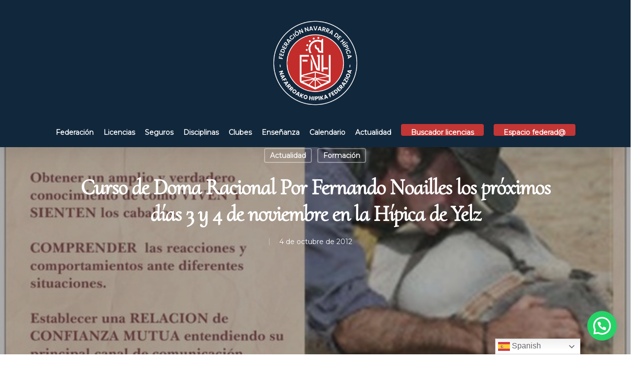

--- FILE ---
content_type: text/html; charset=UTF-8
request_url: https://fnhipica.com/2012/10/04/curso-de-doma-racional-por-fernando-noailles-los-proximos-dias-3-y-4-de-noviembre-en-la-hipica-de-yelz/
body_size: 22226
content:
<!doctype html>
<html dir="ltr" lang="es" prefix="og: https://ogp.me/ns#" class="no-js">
<head>
	<meta charset="UTF-8">
	<meta name="viewport" content="width=device-width, initial-scale=1, maximum-scale=1, user-scalable=0" /><title>Curso de Doma Racional Por Fernando Noailles los próximos días 3 y 4 de noviembre en la Hípica de Yelz - Federación Navarra de Hípica</title>
	<style>img:is([sizes="auto" i], [sizes^="auto," i]) { contain-intrinsic-size: 3000px 1500px }</style>
	
		<!-- All in One SEO 4.5.3.1 - aioseo.com -->
		<meta name="description" content="Los próximos días 3 y 4 de noviembre de 2012 se va a celebrar un Curso de Doma Racional por Fernando Noailles en la Hípica de Yelz (ctra. Aoiz, Km. 8). Tfno.: 650366994. Info:lau.pika@hotmail.com - El viernes día 2 el curso se dejará en abierto para cualquier persona que tenga un caballo con algún tipo" />
		<meta name="robots" content="max-image-preview:large" />
		<link rel="canonical" href="https://fnhipica.com/2012/10/04/curso-de-doma-racional-por-fernando-noailles-los-proximos-dias-3-y-4-de-noviembre-en-la-hipica-de-yelz/" />
		<meta name="generator" content="All in One SEO (AIOSEO) 4.5.3.1" />
		<meta property="og:locale" content="es_ES" />
		<meta property="og:site_name" content="Federación Navarra de Hípica - Campeonatos, actualidad, información de la hípica en Navarra" />
		<meta property="og:type" content="article" />
		<meta property="og:title" content="Curso de Doma Racional Por Fernando Noailles los próximos días 3 y 4 de noviembre en la Hípica de Yelz - Federación Navarra de Hípica" />
		<meta property="og:description" content="Los próximos días 3 y 4 de noviembre de 2012 se va a celebrar un Curso de Doma Racional por Fernando Noailles en la Hípica de Yelz (ctra. Aoiz, Km. 8). Tfno.: 650366994. Info:lau.pika@hotmail.com - El viernes día 2 el curso se dejará en abierto para cualquier persona que tenga un caballo con algún tipo" />
		<meta property="og:url" content="https://fnhipica.com/2012/10/04/curso-de-doma-racional-por-fernando-noailles-los-proximos-dias-3-y-4-de-noviembre-en-la-hipica-de-yelz/" />
		<meta property="article:published_time" content="2012-10-04T00:00:00+00:00" />
		<meta property="article:modified_time" content="2022-08-17T08:40:51+00:00" />
		<meta name="twitter:card" content="summary_large_image" />
		<meta name="twitter:title" content="Curso de Doma Racional Por Fernando Noailles los próximos días 3 y 4 de noviembre en la Hípica de Yelz - Federación Navarra de Hípica" />
		<meta name="twitter:description" content="Los próximos días 3 y 4 de noviembre de 2012 se va a celebrar un Curso de Doma Racional por Fernando Noailles en la Hípica de Yelz (ctra. Aoiz, Km. 8). Tfno.: 650366994. Info:lau.pika@hotmail.com - El viernes día 2 el curso se dejará en abierto para cualquier persona que tenga un caballo con algún tipo" />
		<script type="application/ld+json" class="aioseo-schema">
			{"@context":"https:\/\/schema.org","@graph":[{"@type":"BlogPosting","@id":"https:\/\/fnhipica.com\/2012\/10\/04\/curso-de-doma-racional-por-fernando-noailles-los-proximos-dias-3-y-4-de-noviembre-en-la-hipica-de-yelz\/#blogposting","name":"Curso de Doma Racional Por Fernando Noailles los pr\u00f3ximos d\u00edas 3 y 4 de noviembre en la H\u00edpica de Yelz - Federaci\u00f3n Navarra de H\u00edpica","headline":"Curso de Doma Racional Por Fernando Noailles los pr\u00f3ximos d\u00edas 3 y 4 de noviembre en la H\u00edpica de Yelz","author":{"@id":"https:\/\/fnhipica.com\/author\/admin\/#author"},"publisher":{"@id":"https:\/\/fnhipica.com\/#organization"},"image":{"@type":"ImageObject","url":"https:\/\/fnhipica.com\/wp-content\/uploads\/2022\/05\/1__Cartel.jpg","width":621,"height":800},"datePublished":"2012-10-04T00:00:00+00:00","dateModified":"2022-08-17T08:40:51+00:00","inLanguage":"es-ES","mainEntityOfPage":{"@id":"https:\/\/fnhipica.com\/2012\/10\/04\/curso-de-doma-racional-por-fernando-noailles-los-proximos-dias-3-y-4-de-noviembre-en-la-hipica-de-yelz\/#webpage"},"isPartOf":{"@id":"https:\/\/fnhipica.com\/2012\/10\/04\/curso-de-doma-racional-por-fernando-noailles-los-proximos-dias-3-y-4-de-noviembre-en-la-hipica-de-yelz\/#webpage"},"articleSection":"Actualidad, Formaci\u00f3n"},{"@type":"BreadcrumbList","@id":"https:\/\/fnhipica.com\/2012\/10\/04\/curso-de-doma-racional-por-fernando-noailles-los-proximos-dias-3-y-4-de-noviembre-en-la-hipica-de-yelz\/#breadcrumblist","itemListElement":[{"@type":"ListItem","@id":"https:\/\/fnhipica.com\/#listItem","position":1,"name":"Hogar","item":"https:\/\/fnhipica.com\/","nextItem":"https:\/\/fnhipica.com\/2012\/#listItem"},{"@type":"ListItem","@id":"https:\/\/fnhipica.com\/2012\/#listItem","position":2,"name":"2012","item":"https:\/\/fnhipica.com\/2012\/","nextItem":"https:\/\/fnhipica.com\/2012\/10\/#listItem","previousItem":"https:\/\/fnhipica.com\/#listItem"},{"@type":"ListItem","@id":"https:\/\/fnhipica.com\/2012\/10\/#listItem","position":3,"name":"October","item":"https:\/\/fnhipica.com\/2012\/10\/","nextItem":"https:\/\/fnhipica.com\/2012\/10\/04\/#listItem","previousItem":"https:\/\/fnhipica.com\/2012\/#listItem"},{"@type":"ListItem","@id":"https:\/\/fnhipica.com\/2012\/10\/04\/#listItem","position":4,"name":"4","item":"https:\/\/fnhipica.com\/2012\/10\/04\/","nextItem":"https:\/\/fnhipica.com\/2012\/10\/04\/curso-de-doma-racional-por-fernando-noailles-los-proximos-dias-3-y-4-de-noviembre-en-la-hipica-de-yelz\/#listItem","previousItem":"https:\/\/fnhipica.com\/2012\/10\/#listItem"},{"@type":"ListItem","@id":"https:\/\/fnhipica.com\/2012\/10\/04\/curso-de-doma-racional-por-fernando-noailles-los-proximos-dias-3-y-4-de-noviembre-en-la-hipica-de-yelz\/#listItem","position":5,"name":"Curso de Doma Racional Por Fernando Noailles los pr\u00f3ximos d\u00edas 3 y 4 de noviembre en la H\u00edpica de Yelz","previousItem":"https:\/\/fnhipica.com\/2012\/10\/04\/#listItem"}]},{"@type":"Organization","@id":"https:\/\/fnhipica.com\/#organization","name":"Federaci\u00f3n Navarra de H\u00edpica","url":"https:\/\/fnhipica.com\/"},{"@type":"Person","@id":"https:\/\/fnhipica.com\/author\/admin\/#author","url":"https:\/\/fnhipica.com\/author\/admin\/","name":"admin","image":{"@type":"ImageObject","@id":"https:\/\/fnhipica.com\/2012\/10\/04\/curso-de-doma-racional-por-fernando-noailles-los-proximos-dias-3-y-4-de-noviembre-en-la-hipica-de-yelz\/#authorImage","url":"https:\/\/secure.gravatar.com\/avatar\/2bdef85641f3605d5f934c515759463f580fc974411c0d9295b26fb518ca0d81?s=96&d=mm&r=g","width":96,"height":96,"caption":"admin"}},{"@type":"WebPage","@id":"https:\/\/fnhipica.com\/2012\/10\/04\/curso-de-doma-racional-por-fernando-noailles-los-proximos-dias-3-y-4-de-noviembre-en-la-hipica-de-yelz\/#webpage","url":"https:\/\/fnhipica.com\/2012\/10\/04\/curso-de-doma-racional-por-fernando-noailles-los-proximos-dias-3-y-4-de-noviembre-en-la-hipica-de-yelz\/","name":"Curso de Doma Racional Por Fernando Noailles los pr\u00f3ximos d\u00edas 3 y 4 de noviembre en la H\u00edpica de Yelz - Federaci\u00f3n Navarra de H\u00edpica","description":"Los pr\u00f3ximos d\u00edas 3 y 4 de noviembre de 2012 se va a celebrar un Curso de Doma Racional por Fernando Noailles en la H\u00edpica de Yelz (ctra. Aoiz, Km. 8). Tfno.: 650366994. Info:lau.pika@hotmail.com - El viernes d\u00eda 2 el curso se dejar\u00e1 en abierto para cualquier persona que tenga un caballo con alg\u00fan tipo","inLanguage":"es-ES","isPartOf":{"@id":"https:\/\/fnhipica.com\/#website"},"breadcrumb":{"@id":"https:\/\/fnhipica.com\/2012\/10\/04\/curso-de-doma-racional-por-fernando-noailles-los-proximos-dias-3-y-4-de-noviembre-en-la-hipica-de-yelz\/#breadcrumblist"},"author":{"@id":"https:\/\/fnhipica.com\/author\/admin\/#author"},"creator":{"@id":"https:\/\/fnhipica.com\/author\/admin\/#author"},"image":{"@type":"ImageObject","url":"https:\/\/fnhipica.com\/wp-content\/uploads\/2022\/05\/1__Cartel.jpg","@id":"https:\/\/fnhipica.com\/2012\/10\/04\/curso-de-doma-racional-por-fernando-noailles-los-proximos-dias-3-y-4-de-noviembre-en-la-hipica-de-yelz\/#mainImage","width":621,"height":800},"primaryImageOfPage":{"@id":"https:\/\/fnhipica.com\/2012\/10\/04\/curso-de-doma-racional-por-fernando-noailles-los-proximos-dias-3-y-4-de-noviembre-en-la-hipica-de-yelz\/#mainImage"},"datePublished":"2012-10-04T00:00:00+00:00","dateModified":"2022-08-17T08:40:51+00:00"},{"@type":"WebSite","@id":"https:\/\/fnhipica.com\/#website","url":"https:\/\/fnhipica.com\/","name":"Federaci\u00f3n Navarra de H\u00edpica","description":"Campeonatos, actualidad, informaci\u00f3n de la h\u00edpica en Navarra","inLanguage":"es-ES","publisher":{"@id":"https:\/\/fnhipica.com\/#organization"}}]}
		</script>
		<!-- All in One SEO -->

<link rel='dns-prefetch' href='//fonts.googleapis.com' />
<link rel='dns-prefetch' href='//use.fontawesome.com' />
<link rel="alternate" type="application/rss+xml" title="Federación Navarra de Hípica &raquo; Feed" href="https://fnhipica.com/feed/" />
<link rel="alternate" type="application/rss+xml" title="Federación Navarra de Hípica &raquo; Feed de los comentarios" href="https://fnhipica.com/comments/feed/" />
<script type="text/javascript">
/* <![CDATA[ */
window._wpemojiSettings = {"baseUrl":"https:\/\/s.w.org\/images\/core\/emoji\/16.0.1\/72x72\/","ext":".png","svgUrl":"https:\/\/s.w.org\/images\/core\/emoji\/16.0.1\/svg\/","svgExt":".svg","source":{"concatemoji":"https:\/\/fnhipica.com\/wp-includes\/js\/wp-emoji-release.min.js?ver=6.8.3"}};
/*! This file is auto-generated */
!function(s,n){var o,i,e;function c(e){try{var t={supportTests:e,timestamp:(new Date).valueOf()};sessionStorage.setItem(o,JSON.stringify(t))}catch(e){}}function p(e,t,n){e.clearRect(0,0,e.canvas.width,e.canvas.height),e.fillText(t,0,0);var t=new Uint32Array(e.getImageData(0,0,e.canvas.width,e.canvas.height).data),a=(e.clearRect(0,0,e.canvas.width,e.canvas.height),e.fillText(n,0,0),new Uint32Array(e.getImageData(0,0,e.canvas.width,e.canvas.height).data));return t.every(function(e,t){return e===a[t]})}function u(e,t){e.clearRect(0,0,e.canvas.width,e.canvas.height),e.fillText(t,0,0);for(var n=e.getImageData(16,16,1,1),a=0;a<n.data.length;a++)if(0!==n.data[a])return!1;return!0}function f(e,t,n,a){switch(t){case"flag":return n(e,"\ud83c\udff3\ufe0f\u200d\u26a7\ufe0f","\ud83c\udff3\ufe0f\u200b\u26a7\ufe0f")?!1:!n(e,"\ud83c\udde8\ud83c\uddf6","\ud83c\udde8\u200b\ud83c\uddf6")&&!n(e,"\ud83c\udff4\udb40\udc67\udb40\udc62\udb40\udc65\udb40\udc6e\udb40\udc67\udb40\udc7f","\ud83c\udff4\u200b\udb40\udc67\u200b\udb40\udc62\u200b\udb40\udc65\u200b\udb40\udc6e\u200b\udb40\udc67\u200b\udb40\udc7f");case"emoji":return!a(e,"\ud83e\udedf")}return!1}function g(e,t,n,a){var r="undefined"!=typeof WorkerGlobalScope&&self instanceof WorkerGlobalScope?new OffscreenCanvas(300,150):s.createElement("canvas"),o=r.getContext("2d",{willReadFrequently:!0}),i=(o.textBaseline="top",o.font="600 32px Arial",{});return e.forEach(function(e){i[e]=t(o,e,n,a)}),i}function t(e){var t=s.createElement("script");t.src=e,t.defer=!0,s.head.appendChild(t)}"undefined"!=typeof Promise&&(o="wpEmojiSettingsSupports",i=["flag","emoji"],n.supports={everything:!0,everythingExceptFlag:!0},e=new Promise(function(e){s.addEventListener("DOMContentLoaded",e,{once:!0})}),new Promise(function(t){var n=function(){try{var e=JSON.parse(sessionStorage.getItem(o));if("object"==typeof e&&"number"==typeof e.timestamp&&(new Date).valueOf()<e.timestamp+604800&&"object"==typeof e.supportTests)return e.supportTests}catch(e){}return null}();if(!n){if("undefined"!=typeof Worker&&"undefined"!=typeof OffscreenCanvas&&"undefined"!=typeof URL&&URL.createObjectURL&&"undefined"!=typeof Blob)try{var e="postMessage("+g.toString()+"("+[JSON.stringify(i),f.toString(),p.toString(),u.toString()].join(",")+"));",a=new Blob([e],{type:"text/javascript"}),r=new Worker(URL.createObjectURL(a),{name:"wpTestEmojiSupports"});return void(r.onmessage=function(e){c(n=e.data),r.terminate(),t(n)})}catch(e){}c(n=g(i,f,p,u))}t(n)}).then(function(e){for(var t in e)n.supports[t]=e[t],n.supports.everything=n.supports.everything&&n.supports[t],"flag"!==t&&(n.supports.everythingExceptFlag=n.supports.everythingExceptFlag&&n.supports[t]);n.supports.everythingExceptFlag=n.supports.everythingExceptFlag&&!n.supports.flag,n.DOMReady=!1,n.readyCallback=function(){n.DOMReady=!0}}).then(function(){return e}).then(function(){var e;n.supports.everything||(n.readyCallback(),(e=n.source||{}).concatemoji?t(e.concatemoji):e.wpemoji&&e.twemoji&&(t(e.twemoji),t(e.wpemoji)))}))}((window,document),window._wpemojiSettings);
/* ]]> */
</script>
<style id='wp-emoji-styles-inline-css' type='text/css'>

	img.wp-smiley, img.emoji {
		display: inline !important;
		border: none !important;
		box-shadow: none !important;
		height: 1em !important;
		width: 1em !important;
		margin: 0 0.07em !important;
		vertical-align: -0.1em !important;
		background: none !important;
		padding: 0 !important;
	}
</style>
<link rel='stylesheet' id='wp-block-library-css' href='https://fnhipica.com/wp-includes/css/dist/block-library/style.min.css?ver=6.8.3' type='text/css' media='all' />
<style id='classic-theme-styles-inline-css' type='text/css'>
/*! This file is auto-generated */
.wp-block-button__link{color:#fff;background-color:#32373c;border-radius:9999px;box-shadow:none;text-decoration:none;padding:calc(.667em + 2px) calc(1.333em + 2px);font-size:1.125em}.wp-block-file__button{background:#32373c;color:#fff;text-decoration:none}
</style>
<style id='joinchat-button-style-inline-css' type='text/css'>
.wp-block-joinchat-button{border:none!important;text-align:center}.wp-block-joinchat-button figure{display:table;margin:0 auto;padding:0}.wp-block-joinchat-button figcaption{font:normal normal 400 .6em/2em var(--wp--preset--font-family--system-font,sans-serif);margin:0;padding:0}.wp-block-joinchat-button .joinchat-button__qr{background-color:#fff;border:6px solid #25d366;border-radius:30px;box-sizing:content-box;display:block;height:200px;margin:auto;overflow:hidden;padding:10px;width:200px}.wp-block-joinchat-button .joinchat-button__qr canvas,.wp-block-joinchat-button .joinchat-button__qr img{display:block;margin:auto}.wp-block-joinchat-button .joinchat-button__link{align-items:center;background-color:#25d366;border:6px solid #25d366;border-radius:30px;display:inline-flex;flex-flow:row nowrap;justify-content:center;line-height:1.25em;margin:0 auto;text-decoration:none}.wp-block-joinchat-button .joinchat-button__link:before{background:transparent var(--joinchat-ico) no-repeat center;background-size:100%;content:"";display:block;height:1.5em;margin:-.75em .75em -.75em 0;width:1.5em}.wp-block-joinchat-button figure+.joinchat-button__link{margin-top:10px}@media (orientation:landscape)and (min-height:481px),(orientation:portrait)and (min-width:481px){.wp-block-joinchat-button.joinchat-button--qr-only figure+.joinchat-button__link{display:none}}@media (max-width:480px),(orientation:landscape)and (max-height:480px){.wp-block-joinchat-button figure{display:none}}

</style>
<style id='global-styles-inline-css' type='text/css'>
:root{--wp--preset--aspect-ratio--square: 1;--wp--preset--aspect-ratio--4-3: 4/3;--wp--preset--aspect-ratio--3-4: 3/4;--wp--preset--aspect-ratio--3-2: 3/2;--wp--preset--aspect-ratio--2-3: 2/3;--wp--preset--aspect-ratio--16-9: 16/9;--wp--preset--aspect-ratio--9-16: 9/16;--wp--preset--color--black: #000000;--wp--preset--color--cyan-bluish-gray: #abb8c3;--wp--preset--color--white: #ffffff;--wp--preset--color--pale-pink: #f78da7;--wp--preset--color--vivid-red: #cf2e2e;--wp--preset--color--luminous-vivid-orange: #ff6900;--wp--preset--color--luminous-vivid-amber: #fcb900;--wp--preset--color--light-green-cyan: #7bdcb5;--wp--preset--color--vivid-green-cyan: #00d084;--wp--preset--color--pale-cyan-blue: #8ed1fc;--wp--preset--color--vivid-cyan-blue: #0693e3;--wp--preset--color--vivid-purple: #9b51e0;--wp--preset--gradient--vivid-cyan-blue-to-vivid-purple: linear-gradient(135deg,rgba(6,147,227,1) 0%,rgb(155,81,224) 100%);--wp--preset--gradient--light-green-cyan-to-vivid-green-cyan: linear-gradient(135deg,rgb(122,220,180) 0%,rgb(0,208,130) 100%);--wp--preset--gradient--luminous-vivid-amber-to-luminous-vivid-orange: linear-gradient(135deg,rgba(252,185,0,1) 0%,rgba(255,105,0,1) 100%);--wp--preset--gradient--luminous-vivid-orange-to-vivid-red: linear-gradient(135deg,rgba(255,105,0,1) 0%,rgb(207,46,46) 100%);--wp--preset--gradient--very-light-gray-to-cyan-bluish-gray: linear-gradient(135deg,rgb(238,238,238) 0%,rgb(169,184,195) 100%);--wp--preset--gradient--cool-to-warm-spectrum: linear-gradient(135deg,rgb(74,234,220) 0%,rgb(151,120,209) 20%,rgb(207,42,186) 40%,rgb(238,44,130) 60%,rgb(251,105,98) 80%,rgb(254,248,76) 100%);--wp--preset--gradient--blush-light-purple: linear-gradient(135deg,rgb(255,206,236) 0%,rgb(152,150,240) 100%);--wp--preset--gradient--blush-bordeaux: linear-gradient(135deg,rgb(254,205,165) 0%,rgb(254,45,45) 50%,rgb(107,0,62) 100%);--wp--preset--gradient--luminous-dusk: linear-gradient(135deg,rgb(255,203,112) 0%,rgb(199,81,192) 50%,rgb(65,88,208) 100%);--wp--preset--gradient--pale-ocean: linear-gradient(135deg,rgb(255,245,203) 0%,rgb(182,227,212) 50%,rgb(51,167,181) 100%);--wp--preset--gradient--electric-grass: linear-gradient(135deg,rgb(202,248,128) 0%,rgb(113,206,126) 100%);--wp--preset--gradient--midnight: linear-gradient(135deg,rgb(2,3,129) 0%,rgb(40,116,252) 100%);--wp--preset--font-size--small: 13px;--wp--preset--font-size--medium: 20px;--wp--preset--font-size--large: 36px;--wp--preset--font-size--x-large: 42px;--wp--preset--spacing--20: 0.44rem;--wp--preset--spacing--30: 0.67rem;--wp--preset--spacing--40: 1rem;--wp--preset--spacing--50: 1.5rem;--wp--preset--spacing--60: 2.25rem;--wp--preset--spacing--70: 3.38rem;--wp--preset--spacing--80: 5.06rem;--wp--preset--shadow--natural: 6px 6px 9px rgba(0, 0, 0, 0.2);--wp--preset--shadow--deep: 12px 12px 50px rgba(0, 0, 0, 0.4);--wp--preset--shadow--sharp: 6px 6px 0px rgba(0, 0, 0, 0.2);--wp--preset--shadow--outlined: 6px 6px 0px -3px rgba(255, 255, 255, 1), 6px 6px rgba(0, 0, 0, 1);--wp--preset--shadow--crisp: 6px 6px 0px rgba(0, 0, 0, 1);}:where(.is-layout-flex){gap: 0.5em;}:where(.is-layout-grid){gap: 0.5em;}body .is-layout-flex{display: flex;}.is-layout-flex{flex-wrap: wrap;align-items: center;}.is-layout-flex > :is(*, div){margin: 0;}body .is-layout-grid{display: grid;}.is-layout-grid > :is(*, div){margin: 0;}:where(.wp-block-columns.is-layout-flex){gap: 2em;}:where(.wp-block-columns.is-layout-grid){gap: 2em;}:where(.wp-block-post-template.is-layout-flex){gap: 1.25em;}:where(.wp-block-post-template.is-layout-grid){gap: 1.25em;}.has-black-color{color: var(--wp--preset--color--black) !important;}.has-cyan-bluish-gray-color{color: var(--wp--preset--color--cyan-bluish-gray) !important;}.has-white-color{color: var(--wp--preset--color--white) !important;}.has-pale-pink-color{color: var(--wp--preset--color--pale-pink) !important;}.has-vivid-red-color{color: var(--wp--preset--color--vivid-red) !important;}.has-luminous-vivid-orange-color{color: var(--wp--preset--color--luminous-vivid-orange) !important;}.has-luminous-vivid-amber-color{color: var(--wp--preset--color--luminous-vivid-amber) !important;}.has-light-green-cyan-color{color: var(--wp--preset--color--light-green-cyan) !important;}.has-vivid-green-cyan-color{color: var(--wp--preset--color--vivid-green-cyan) !important;}.has-pale-cyan-blue-color{color: var(--wp--preset--color--pale-cyan-blue) !important;}.has-vivid-cyan-blue-color{color: var(--wp--preset--color--vivid-cyan-blue) !important;}.has-vivid-purple-color{color: var(--wp--preset--color--vivid-purple) !important;}.has-black-background-color{background-color: var(--wp--preset--color--black) !important;}.has-cyan-bluish-gray-background-color{background-color: var(--wp--preset--color--cyan-bluish-gray) !important;}.has-white-background-color{background-color: var(--wp--preset--color--white) !important;}.has-pale-pink-background-color{background-color: var(--wp--preset--color--pale-pink) !important;}.has-vivid-red-background-color{background-color: var(--wp--preset--color--vivid-red) !important;}.has-luminous-vivid-orange-background-color{background-color: var(--wp--preset--color--luminous-vivid-orange) !important;}.has-luminous-vivid-amber-background-color{background-color: var(--wp--preset--color--luminous-vivid-amber) !important;}.has-light-green-cyan-background-color{background-color: var(--wp--preset--color--light-green-cyan) !important;}.has-vivid-green-cyan-background-color{background-color: var(--wp--preset--color--vivid-green-cyan) !important;}.has-pale-cyan-blue-background-color{background-color: var(--wp--preset--color--pale-cyan-blue) !important;}.has-vivid-cyan-blue-background-color{background-color: var(--wp--preset--color--vivid-cyan-blue) !important;}.has-vivid-purple-background-color{background-color: var(--wp--preset--color--vivid-purple) !important;}.has-black-border-color{border-color: var(--wp--preset--color--black) !important;}.has-cyan-bluish-gray-border-color{border-color: var(--wp--preset--color--cyan-bluish-gray) !important;}.has-white-border-color{border-color: var(--wp--preset--color--white) !important;}.has-pale-pink-border-color{border-color: var(--wp--preset--color--pale-pink) !important;}.has-vivid-red-border-color{border-color: var(--wp--preset--color--vivid-red) !important;}.has-luminous-vivid-orange-border-color{border-color: var(--wp--preset--color--luminous-vivid-orange) !important;}.has-luminous-vivid-amber-border-color{border-color: var(--wp--preset--color--luminous-vivid-amber) !important;}.has-light-green-cyan-border-color{border-color: var(--wp--preset--color--light-green-cyan) !important;}.has-vivid-green-cyan-border-color{border-color: var(--wp--preset--color--vivid-green-cyan) !important;}.has-pale-cyan-blue-border-color{border-color: var(--wp--preset--color--pale-cyan-blue) !important;}.has-vivid-cyan-blue-border-color{border-color: var(--wp--preset--color--vivid-cyan-blue) !important;}.has-vivid-purple-border-color{border-color: var(--wp--preset--color--vivid-purple) !important;}.has-vivid-cyan-blue-to-vivid-purple-gradient-background{background: var(--wp--preset--gradient--vivid-cyan-blue-to-vivid-purple) !important;}.has-light-green-cyan-to-vivid-green-cyan-gradient-background{background: var(--wp--preset--gradient--light-green-cyan-to-vivid-green-cyan) !important;}.has-luminous-vivid-amber-to-luminous-vivid-orange-gradient-background{background: var(--wp--preset--gradient--luminous-vivid-amber-to-luminous-vivid-orange) !important;}.has-luminous-vivid-orange-to-vivid-red-gradient-background{background: var(--wp--preset--gradient--luminous-vivid-orange-to-vivid-red) !important;}.has-very-light-gray-to-cyan-bluish-gray-gradient-background{background: var(--wp--preset--gradient--very-light-gray-to-cyan-bluish-gray) !important;}.has-cool-to-warm-spectrum-gradient-background{background: var(--wp--preset--gradient--cool-to-warm-spectrum) !important;}.has-blush-light-purple-gradient-background{background: var(--wp--preset--gradient--blush-light-purple) !important;}.has-blush-bordeaux-gradient-background{background: var(--wp--preset--gradient--blush-bordeaux) !important;}.has-luminous-dusk-gradient-background{background: var(--wp--preset--gradient--luminous-dusk) !important;}.has-pale-ocean-gradient-background{background: var(--wp--preset--gradient--pale-ocean) !important;}.has-electric-grass-gradient-background{background: var(--wp--preset--gradient--electric-grass) !important;}.has-midnight-gradient-background{background: var(--wp--preset--gradient--midnight) !important;}.has-small-font-size{font-size: var(--wp--preset--font-size--small) !important;}.has-medium-font-size{font-size: var(--wp--preset--font-size--medium) !important;}.has-large-font-size{font-size: var(--wp--preset--font-size--large) !important;}.has-x-large-font-size{font-size: var(--wp--preset--font-size--x-large) !important;}
:where(.wp-block-post-template.is-layout-flex){gap: 1.25em;}:where(.wp-block-post-template.is-layout-grid){gap: 1.25em;}
:where(.wp-block-columns.is-layout-flex){gap: 2em;}:where(.wp-block-columns.is-layout-grid){gap: 2em;}
:root :where(.wp-block-pullquote){font-size: 1.5em;line-height: 1.6;}
</style>
<link rel='stylesheet' id='contact-form-7-css' href='https://fnhipica.com/wp-content/plugins/contact-form-7/includes/css/styles.css?ver=5.7.7' type='text/css' media='all' />
<link rel='stylesheet' id='salient-social-css' href='https://fnhipica.com/wp-content/plugins/salient-social/css/style.css?ver=1.2' type='text/css' media='all' />
<style id='salient-social-inline-css' type='text/css'>

  .sharing-default-minimal .nectar-love.loved,
  body .nectar-social[data-color-override="override"].fixed > a:before, 
  body .nectar-social[data-color-override="override"].fixed .nectar-social-inner a,
  .sharing-default-minimal .nectar-social[data-color-override="override"] .nectar-social-inner a:hover {
    background-color: #c23635;
  }
  .nectar-social.hover .nectar-love.loved,
  .nectar-social.hover > .nectar-love-button a:hover,
  .nectar-social[data-color-override="override"].hover > div a:hover,
  #single-below-header .nectar-social[data-color-override="override"].hover > div a:hover,
  .nectar-social[data-color-override="override"].hover .share-btn:hover,
  .sharing-default-minimal .nectar-social[data-color-override="override"] .nectar-social-inner a {
    border-color: #c23635;
  }
  #single-below-header .nectar-social.hover .nectar-love.loved i,
  #single-below-header .nectar-social.hover[data-color-override="override"] a:hover,
  #single-below-header .nectar-social.hover[data-color-override="override"] a:hover i,
  #single-below-header .nectar-social.hover .nectar-love-button a:hover i,
  .nectar-love:hover i,
  .hover .nectar-love:hover .total_loves,
  .nectar-love.loved i,
  .nectar-social.hover .nectar-love.loved .total_loves,
  .nectar-social.hover .share-btn:hover, 
  .nectar-social[data-color-override="override"].hover .nectar-social-inner a:hover,
  .nectar-social[data-color-override="override"].hover > div:hover span,
  .sharing-default-minimal .nectar-social[data-color-override="override"] .nectar-social-inner a:not(:hover) i,
  .sharing-default-minimal .nectar-social[data-color-override="override"] .nectar-social-inner a:not(:hover) {
    color: #c23635;
  }
</style>
<link rel='stylesheet' id='rt-fontawsome-css' href='https://fnhipica.com/wp-content/plugins/the-post-grid/assets/vendor/font-awesome/css/font-awesome.min.css?ver=7.7.12' type='text/css' media='all' />
<link rel='stylesheet' id='rt-tpg-css' href='https://fnhipica.com/wp-content/plugins/the-post-grid/assets/css/thepostgrid.min.css?ver=7.7.12' type='text/css' media='all' />
<link rel='stylesheet' id='ivory-search-styles-css' href='https://fnhipica.com/wp-content/plugins/add-search-to-menu/public/css/ivory-search.min.css?ver=5.5.6' type='text/css' media='all' />
<link rel='stylesheet' id='font-awesome-css' href='https://fnhipica.com/wp-content/themes/salient/css/font-awesome-legacy.min.css?ver=4.7.1' type='text/css' media='all' />
<link rel='stylesheet' id='salient-grid-system-css' href='https://fnhipica.com/wp-content/themes/salient/css/grid-system.css?ver=13.0.5' type='text/css' media='all' />
<link rel='stylesheet' id='main-styles-css' href='https://fnhipica.com/wp-content/themes/salient/css/style.css?ver=13.0.5' type='text/css' media='all' />
<link rel='stylesheet' id='nectar-header-layout-centered-menu-under-logo-css' href='https://fnhipica.com/wp-content/themes/salient/css/header/header-layout-centered-menu-under-logo.css?ver=13.0.5' type='text/css' media='all' />
<link rel='stylesheet' id='nectar-single-styles-css' href='https://fnhipica.com/wp-content/themes/salient/css/single.css?ver=13.0.5' type='text/css' media='all' />
<link rel='stylesheet' id='nectar_default_font_open_sans-css' href='https://fonts.googleapis.com/css?family=Open+Sans%3A300%2C400%2C600%2C700&#038;subset=latin%2Clatin-ext' type='text/css' media='all' />
<link rel='stylesheet' id='responsive-css' href='https://fnhipica.com/wp-content/themes/salient/css/responsive.css?ver=13.0.5' type='text/css' media='all' />
<link rel='stylesheet' id='skin-material-css' href='https://fnhipica.com/wp-content/themes/salient/css/skin-material.css?ver=13.0.5' type='text/css' media='all' />
<link rel='stylesheet' id='salient-wp-menu-dynamic-css' href='https://fnhipica.com/wp-content/uploads/salient/menu-dynamic.css?ver=96208' type='text/css' media='all' />
<link rel='stylesheet' id='tablepress-default-css' href='https://fnhipica.com/wp-content/plugins/tablepress/css/build/default.css?ver=2.4.4' type='text/css' media='all' />
<link rel='stylesheet' id='joinchat-css' href='https://fnhipica.com/wp-content/plugins/creame-whatsapp-me/public/css/joinchat.min.css?ver=5.1.7' type='text/css' media='all' />
<link rel='stylesheet' id='font-awesome-official-css' href='https://use.fontawesome.com/releases/v6.2.0/css/all.css' type='text/css' media='all' integrity="sha384-SOnAn/m2fVJCwnbEYgD4xzrPtvsXdElhOVvR8ND1YjB5nhGNwwf7nBQlhfAwHAZC" crossorigin="anonymous" />
<link rel='stylesheet' id='dynamic-css-css' href='https://fnhipica.com/wp-content/themes/salient/css/salient-dynamic-styles.css?ver=2821' type='text/css' media='all' />
<style id='dynamic-css-inline-css' type='text/css'>
#page-header-bg h1,#page-header-bg .subheader,.nectar-box-roll .overlaid-content h1,.nectar-box-roll .overlaid-content .subheader,#page-header-bg #portfolio-nav a i,body .section-title #portfolio-nav a:hover i,.page-header-no-bg h1,.page-header-no-bg span,#page-header-bg #portfolio-nav a i,#page-header-bg span,#page-header-bg #single-below-header a:hover,#page-header-bg #single-below-header a:focus,#page-header-bg.fullscreen-header .author-section a{color:#ffffff!important;}body #page-header-bg .pinterest-share i,body #page-header-bg .facebook-share i,body #page-header-bg .linkedin-share i,body #page-header-bg .twitter-share i,body #page-header-bg .google-plus-share i,body #page-header-bg .icon-salient-heart,body #page-header-bg .icon-salient-heart-2{color:#ffffff;}#page-header-bg[data-post-hs="default_minimal"] .inner-wrap > a:not(:hover){color:#ffffff;border-color:rgba(255,255,255,0.4);}.single #page-header-bg #single-below-header > span{border-color:rgba(255,255,255,0.4);}body .section-title #portfolio-nav a:hover i{opacity:0.75;}.single #page-header-bg .blog-title #single-meta .nectar-social.hover > div a,.single #page-header-bg .blog-title #single-meta > div a,.single #page-header-bg .blog-title #single-meta ul .n-shortcode a,#page-header-bg .blog-title #single-meta .nectar-social.hover .share-btn{border-color:rgba(255,255,255,0.4);}.single #page-header-bg .blog-title #single-meta .nectar-social.hover > div a:hover,#page-header-bg .blog-title #single-meta .nectar-social.hover .share-btn:hover,.single #page-header-bg .blog-title #single-meta div > a:hover,.single #page-header-bg .blog-title #single-meta ul .n-shortcode a:hover,.single #page-header-bg .blog-title #single-meta ul li:not(.meta-share-count):hover > a{border-color:rgba(255,255,255,1);}.single #page-header-bg #single-meta div span,.single #page-header-bg #single-meta > div a,.single #page-header-bg #single-meta > div i{color:#ffffff!important;}.single #page-header-bg #single-meta ul .meta-share-count .nectar-social a i{color:rgba(255,255,255,0.7)!important;}.single #page-header-bg #single-meta ul .meta-share-count .nectar-social a:hover i{color:rgba(255,255,255,1)!important;}@media only screen and (min-width:1000px){body #ajax-content-wrap.no-scroll{min-height:calc(100vh - 296px);height:calc(100vh - 296px)!important;}}@media only screen and (min-width:1000px){#page-header-wrap.fullscreen-header,#page-header-wrap.fullscreen-header #page-header-bg,html:not(.nectar-box-roll-loaded) .nectar-box-roll > #page-header-bg.fullscreen-header,.nectar_fullscreen_zoom_recent_projects,#nectar_fullscreen_rows:not(.afterLoaded) > div{height:calc(100vh - 295px);}.wpb_row.vc_row-o-full-height.top-level,.wpb_row.vc_row-o-full-height.top-level > .col.span_12{min-height:calc(100vh - 295px);}html:not(.nectar-box-roll-loaded) .nectar-box-roll > #page-header-bg.fullscreen-header{top:296px;}.nectar-slider-wrap[data-fullscreen="true"]:not(.loaded),.nectar-slider-wrap[data-fullscreen="true"]:not(.loaded) .swiper-container{height:calc(100vh - 294px)!important;}.admin-bar .nectar-slider-wrap[data-fullscreen="true"]:not(.loaded),.admin-bar .nectar-slider-wrap[data-fullscreen="true"]:not(.loaded) .swiper-container{height:calc(100vh - 294px - 32px)!important;}}.screen-reader-text,.nectar-skip-to-content:not(:focus){border:0;clip:rect(1px,1px,1px,1px);clip-path:inset(50%);height:1px;margin:-1px;overflow:hidden;padding:0;position:absolute!important;width:1px;word-wrap:normal!important;}
</style>
<link rel='stylesheet' id='salient-child-style-css' href='https://fnhipica.com/wp-content/themes/salient-child/style.css?ver=13.0.5' type='text/css' media='all' />
<link rel='stylesheet' id='redux-google-fonts-salient_redux-css' href='https://fonts.googleapis.com/css?family=Montserrat%7CRoboto&#038;ver=1734011719' type='text/css' media='all' />
<link rel='stylesheet' id='font-awesome-official-v4shim-css' href='https://use.fontawesome.com/releases/v6.2.0/css/v4-shims.css' type='text/css' media='all' integrity="sha384-MAgG0MNwzSXBbmOw4KK9yjMrRaUNSCk3WoZPkzVC1rmhXzerY4gqk/BLNYtdOFCO" crossorigin="anonymous" />
<script type="text/javascript" src="https://fnhipica.com/wp-includes/js/jquery/jquery.min.js?ver=3.7.1" id="jquery-core-js"></script>
<script type="text/javascript" src="https://fnhipica.com/wp-includes/js/jquery/jquery-migrate.min.js?ver=3.4.1" id="jquery-migrate-js"></script>
<script type="text/javascript" src="https://fnhipica.com/wp-content/plugins/wonderplugin-gallery/engine/wonderplugingallery.js?ver=14.5C" id="wonderplugin-gallery-script-js"></script>
<link rel="https://api.w.org/" href="https://fnhipica.com/wp-json/" /><link rel="alternate" title="JSON" type="application/json" href="https://fnhipica.com/wp-json/wp/v2/posts/10690" /><link rel="EditURI" type="application/rsd+xml" title="RSD" href="https://fnhipica.com/xmlrpc.php?rsd" />
<meta name="generator" content="WordPress 6.8.3" />
<link rel='shortlink' href='https://fnhipica.com/?p=10690' />
<link rel="alternate" title="oEmbed (JSON)" type="application/json+oembed" href="https://fnhipica.com/wp-json/oembed/1.0/embed?url=https%3A%2F%2Ffnhipica.com%2F2012%2F10%2F04%2Fcurso-de-doma-racional-por-fernando-noailles-los-proximos-dias-3-y-4-de-noviembre-en-la-hipica-de-yelz%2F" />
<link rel="alternate" title="oEmbed (XML)" type="text/xml+oembed" href="https://fnhipica.com/wp-json/oembed/1.0/embed?url=https%3A%2F%2Ffnhipica.com%2F2012%2F10%2F04%2Fcurso-de-doma-racional-por-fernando-noailles-los-proximos-dias-3-y-4-de-noviembre-en-la-hipica-de-yelz%2F&#038;format=xml" />

		<script>

			jQuery(window).on('elementor/frontend/init', function () {
				var previewIframe = jQuery('#elementor-preview-iframe').get(0);

				// Attach a load event listener to the preview iframe
				jQuery(previewIframe).on('load', function () {
					var tpg_selector = tpg_str_rev("nottub-tropmi-gpttr nottub-aera-noitces-dda-rotnemele");

					var logo = "https://fnhipica.com/wp-content/plugins/the-post-grid";
					var log_path = "/assets/images/icon-40x40.svg"; //tpg_str_rev("gvs.04x04-noci/segami/stessa/");

					jQuery('<div class="' + tpg_selector + '" style="vertical-align: bottom;margin-left: 5px;"><img src="' + logo + log_path + '" alt="TPG"/></div>').insertBefore(".elementor-add-section-drag-title");
				});

			});
		</script>
		<style>
			:root {
				--tpg-primary-color: #0d6efd;
				--tpg-secondary-color: #0654c4;
				--tpg-primary-light: #c4d0ff
			}

					</style>

		<script type="text/javascript"> var root = document.getElementsByTagName( "html" )[0]; root.setAttribute( "class", "js" ); </script><meta name="generator" content="Powered by WPBakery Page Builder - drag and drop page builder for WordPress."/>
<meta name="generator" content="Powered by Slider Revolution 6.6.14 - responsive, Mobile-Friendly Slider Plugin for WordPress with comfortable drag and drop interface." />
<link rel="icon" href="https://fnhipica.com/wp-content/uploads/2023/08/cropped-logo-web-FINAL-32x32.png" sizes="32x32" />
<link rel="icon" href="https://fnhipica.com/wp-content/uploads/2023/08/cropped-logo-web-FINAL-192x192.png" sizes="192x192" />
<link rel="apple-touch-icon" href="https://fnhipica.com/wp-content/uploads/2023/08/cropped-logo-web-FINAL-180x180.png" />
<meta name="msapplication-TileImage" content="https://fnhipica.com/wp-content/uploads/2023/08/cropped-logo-web-FINAL-270x270.png" />
<script>function setREVStartSize(e){
			//window.requestAnimationFrame(function() {
				window.RSIW = window.RSIW===undefined ? window.innerWidth : window.RSIW;
				window.RSIH = window.RSIH===undefined ? window.innerHeight : window.RSIH;
				try {
					var pw = document.getElementById(e.c).parentNode.offsetWidth,
						newh;
					pw = pw===0 || isNaN(pw) || (e.l=="fullwidth" || e.layout=="fullwidth") ? window.RSIW : pw;
					e.tabw = e.tabw===undefined ? 0 : parseInt(e.tabw);
					e.thumbw = e.thumbw===undefined ? 0 : parseInt(e.thumbw);
					e.tabh = e.tabh===undefined ? 0 : parseInt(e.tabh);
					e.thumbh = e.thumbh===undefined ? 0 : parseInt(e.thumbh);
					e.tabhide = e.tabhide===undefined ? 0 : parseInt(e.tabhide);
					e.thumbhide = e.thumbhide===undefined ? 0 : parseInt(e.thumbhide);
					e.mh = e.mh===undefined || e.mh=="" || e.mh==="auto" ? 0 : parseInt(e.mh,0);
					if(e.layout==="fullscreen" || e.l==="fullscreen")
						newh = Math.max(e.mh,window.RSIH);
					else{
						e.gw = Array.isArray(e.gw) ? e.gw : [e.gw];
						for (var i in e.rl) if (e.gw[i]===undefined || e.gw[i]===0) e.gw[i] = e.gw[i-1];
						e.gh = e.el===undefined || e.el==="" || (Array.isArray(e.el) && e.el.length==0)? e.gh : e.el;
						e.gh = Array.isArray(e.gh) ? e.gh : [e.gh];
						for (var i in e.rl) if (e.gh[i]===undefined || e.gh[i]===0) e.gh[i] = e.gh[i-1];
											
						var nl = new Array(e.rl.length),
							ix = 0,
							sl;
						e.tabw = e.tabhide>=pw ? 0 : e.tabw;
						e.thumbw = e.thumbhide>=pw ? 0 : e.thumbw;
						e.tabh = e.tabhide>=pw ? 0 : e.tabh;
						e.thumbh = e.thumbhide>=pw ? 0 : e.thumbh;
						for (var i in e.rl) nl[i] = e.rl[i]<window.RSIW ? 0 : e.rl[i];
						sl = nl[0];
						for (var i in nl) if (sl>nl[i] && nl[i]>0) { sl = nl[i]; ix=i;}
						var m = pw>(e.gw[ix]+e.tabw+e.thumbw) ? 1 : (pw-(e.tabw+e.thumbw)) / (e.gw[ix]);
						newh =  (e.gh[ix] * m) + (e.tabh + e.thumbh);
					}
					var el = document.getElementById(e.c);
					if (el!==null && el) el.style.height = newh+"px";
					el = document.getElementById(e.c+"_wrapper");
					if (el!==null && el) {
						el.style.height = newh+"px";
						el.style.display = "block";
					}
				} catch(e){
					console.log("Failure at Presize of Slider:" + e)
				}
			//});
		  };</script>
		<style type="text/css" id="wp-custom-css">
			#footer-outer {
	background-color: #11273c !important;
	background-image: none !important;
}

#menu-item-6289 a {
	padding: 18px !important;
	min-width: 116px !important;
}

#top .container {
	max-width: 1425px;
}
#top .container .row .span_9 {
	flex-basis: auto
		
}

.tribe-events-c-top-bar__datepicker-desktop {
	background-color: #ad0101;
	font-size: 20px;
	color: white;
}

.tribe-events-calendar-list__event-title-link {
	color: #ad0101 !important
}


#top{background-color:#11273c}
.sub-menu a{color:#11273c!important}
.sub-menu a:hover{color:#fff!important}

.grecaptcha-badge{display:none!important}
.menu-title-text{color:white;font-weight:bold!important}
.sub-menu .menu-title-text{color:black;}
.sub-menu .menu-title-text:hover{color:white}

#header-outer{
    background-color: #11273c!important;
}

#header-outer header {
    transition: all .2s;
    padding: 0px 20px;
	z-index:9!important;
}
#header-outer{z-index:99999999!important;}
#header-outer.sub-menu{z-index:99999999!important;}
#blueimp-gallery {z-index:999999!important}

.blog-recent img{height:200px!important;}


#full_width_portfolio{margin-top:50px}

.sub-menu{z-index:9999!important}
.menu-item ul{z-index:9999!important}

.single-portfolio .container-wrap{background-color:#1e1e2d!important;color:white}

.single-portfolio h1{color:white}

.single-portfolio .project-title{ background-image: url("/wp-content/uploads/2023/08/fondo-galeria.jpg")}

.single-portfolio #full_width_portfolio{margin:0px}

.comments-section{display:none!important}

.meta{display:none!important}
.meta-author{display:none!important}
.meta-category{display:none!important}
.meta-comment-count{display:none!important}
.row>* {
	max-width: unset!important;
}
body .gform_wrapper .gfield_label {
    color: #ffffff !important;
}

body .gform_wrapper .gform_title {
    color: #ffffff !important;
}
body .gform_wrapper select {
    color: #000000;
}
body[data-button-style*="slightly_rounded"] .col.dark .nectar-button.see-through, body[data-button-style*="slightly_rounded"] .col.dark .nectar-button.see-through-2{
	width:100%
}

@font-face {
    font-family: 'Cormorant Upright';
    src: url('https://fnhipica.com/wp-content/uploads/CormorantUpright-Regular.ttf') format('truetype');
    font-weight: normal;
    font-style: normal;
}

h1, h2, h3 {
    font-family: 'Cormorant Upright', serif!important;
}

.boton-ancho-100{
	width: 100%;
	border-radius: unset!important;
}		</style>
		<noscript><style> .wpb_animate_when_almost_visible { opacity: 1; }</style></noscript></head><body class="wp-singular post-template-default single single-post postid-10690 single-format-standard wp-theme-salient wp-child-theme-salient-child rttpg rttpg-7.7.12 radius-frontend rttpg-body-wrap rttpg-flaticon salient material wpb-js-composer js-comp-ver-6.6.0 vc_responsive" data-footer-reveal="false" data-footer-reveal-shadow="none" data-header-format="centered-menu-under-logo" data-body-border="off" data-boxed-style="" data-header-breakpoint="1000" data-dropdown-style="minimal" data-cae="easeOutCubic" data-cad="750" data-megamenu-width="contained" data-aie="none" data-ls="fancybox" data-apte="standard" data-hhun="1" data-fancy-form-rcs="default" data-form-style="default" data-form-submit="regular" data-is="minimal" data-button-style="slightly_rounded_shadow" data-user-account-button="false" data-flex-cols="true" data-col-gap="default" data-header-inherit-rc="false" data-header-search="false" data-animated-anchors="true" data-ajax-transitions="false" data-full-width-header="false" data-slide-out-widget-area="true" data-slide-out-widget-area-style="slide-out-from-right" data-user-set-ocm="off" data-loading-animation="none" data-bg-header="true" data-responsive="1" data-ext-responsive="true" data-ext-padding="90" data-header-resize="0" data-header-color="light" data-transparent-header="false" data-cart="false" data-remove-m-parallax="" data-remove-m-video-bgs="" data-m-animate="0" data-force-header-trans-color="light" data-smooth-scrolling="0" data-permanent-transparent="false" >
	
	<script type="text/javascript">
	 (function(window, document) {

		 if(navigator.userAgent.match(/(Android|iPod|iPhone|iPad|BlackBerry|IEMobile|Opera Mini)/)) {
			 document.body.className += " using-mobile-browser ";
		 }

		 if( !("ontouchstart" in window) ) {

			 var body = document.querySelector("body");
			 var winW = window.innerWidth;
			 var bodyW = body.clientWidth;

			 if (winW > bodyW + 4) {
				 body.setAttribute("style", "--scroll-bar-w: " + (winW - bodyW - 4) + "px");
			 } else {
				 body.setAttribute("style", "--scroll-bar-w: 0px");
			 }
		 }

	 })(window, document);
   </script><a href="#ajax-content-wrap" class="nectar-skip-to-content">Skip to main content</a><div class="ocm-effect-wrap"><div class="ocm-effect-wrap-inner">	
	<div id="header-space"  data-header-mobile-fixed='1'></div> 
	
		<div id="header-outer" data-has-menu="true" data-has-buttons="no" data-header-button_style="default" data-using-pr-menu="false" data-mobile-fixed="1" data-ptnm="false" data-lhe="animated_underline" data-user-set-bg="#ffffff" data-format="centered-menu-under-logo" data-permanent-transparent="false" data-megamenu-rt="0" data-remove-fixed="0" data-header-resize="0" data-cart="false" data-transparency-option="0" data-box-shadow="large" data-shrink-num="6" data-using-secondary="0" data-using-logo="1" data-logo-height="200" data-m-logo-height="50" data-padding="28" data-full-width="false" data-condense="false" >
		
<div id="search-outer" class="nectar">
	<div id="search">
		<div class="container">
			 <div id="search-box">
				 <div class="inner-wrap">
					 <div class="col span_12">
						  <form role="search" action="https://fnhipica.com/" method="GET">
														 <input type="text" name="s"  value="" aria-label="Buscar" placeholder="Buscar" />
							 
						<span>Hit enter to search or ESC to close</span>
												</form>
					</div><!--/span_12-->
				</div><!--/inner-wrap-->
			 </div><!--/search-box-->
			 <div id="close"><a href="#"><span class="screen-reader-text">Close Search</span>
				<span class="close-wrap"> <span class="close-line close-line1"></span> <span class="close-line close-line2"></span> </span>				 </a></div>
		 </div><!--/container-->
	</div><!--/search-->
</div><!--/search-outer-->
<head>
    <style>
        /* Estilos por defecto (cuando la pantalla tiene menos de 1000px de ancho) */
        #buscadorLicencias,
        #espacioFederado {
            background-color: #ad0101;
            color: #fff;
            border-radius: 3px;
            padding-top: 2px;
            padding-bottom: 2px;
            padding-left: 10px;
            padding-right: 10px;
            margin-left: 10px;
            margin-right: 10px;
        }

        /* Ocultar los elementos cuando la pantalla tiene más de 1000px de ancho */
        @media screen and (min-width: 1000px) {
            #buscadorLicencias,
            #espacioFederado {
                display: none;
            }
        }
    </style>
</head>
<header id="top">
	<div class="container">
		<div class="row">
			<div class="col span_3">
								<a id="logo" href="https://fnhipica.com" data-supplied-ml-starting-dark="false" data-supplied-ml-starting="false" data-supplied-ml="false" >
					<img class="stnd skip-lazy dark-version" width="3508" height="2480" alt="Federación Navarra de Hípica" src="https://fnhipica.com/wp-content/uploads/2024/05/Logo-color-transparente-2.png"  />				</a>
								<div id="botones" style="text-align:center;">
                    <a href="/buscador-licencias" id="buscadorLicencias" style="text-decoration: none;">
                        <span class="menu-title-text" style="text-decoration: none;">
							<i class="fas fa-search "></i>
						</span>
                    </a>
                    <a href="https://fnhipica.app/login" id="espacioFederado" style="text-decoration: none;">
                        <span class="menu-title-text">
							<i class="fas fa-user"></i>
						</span>
                    </a>
				</div>
                
			</div><!--/span_3-->
			<div class="col span_9 col_last">
																	<div class="slide-out-widget-area-toggle mobile-icon slide-out-from-right" data-custom-color="false" data-icon-animation="simple-transform">
						<div> <a href="#sidewidgetarea" aria-label="Navigation Menu" aria-expanded="false" class="closed">
							<span class="screen-reader-text">Menu</span><span aria-hidden="true"> <i class="lines-button x2"> <i class="lines"></i> </i> </span>
						</a></div>
					</div>
				
									<nav>
													<ul class="sf-menu">
								<li id="menu-item-23574" class="menu-item menu-item-type-post_type menu-item-object-page menu-item-has-children nectar-regular-menu-item menu-item-23574"><a href="https://fnhipica.com/federacion/"><span class="menu-title-text">Federación</span></a>
<ul class="sub-menu">
	<li id="menu-item-23932" class="menu-item menu-item-type-custom menu-item-object-custom nectar-regular-menu-item menu-item-23932"><a href="/federacion/#juntadirectiva"><span class="menu-title-text">Junta directiva</span></a></li>
	<li id="menu-item-23933" class="menu-item menu-item-type-custom menu-item-object-custom nectar-regular-menu-item menu-item-23933"><a href="/federacion/#asambleageneral"><span class="menu-title-text">Asamblea general</span></a></li>
	<li id="menu-item-23934" class="menu-item menu-item-type-custom menu-item-object-custom nectar-regular-menu-item menu-item-23934"><a href="/federacion/#estatutosfnh"><span class="menu-title-text">Estatutos FNH</span></a></li>
	<li id="menu-item-23935" class="menu-item menu-item-type-custom menu-item-object-custom nectar-regular-menu-item menu-item-23935"><a href="/federacion/#comitesdisciplinarios"><span class="menu-title-text">Comités disciplinarios</span></a></li>
	<li id="menu-item-24645" class="menu-item menu-item-type-post_type menu-item-object-page nectar-regular-menu-item menu-item-24645"><a href="https://fnhipica.com/subvenciones/"><span class="menu-title-text">Subvenciones</span></a></li>
	<li id="menu-item-25080" class="menu-item menu-item-type-post_type menu-item-object-page nectar-regular-menu-item menu-item-25080"><a href="https://fnhipica.com/proteccion-del-menor/"><span class="menu-title-text">Protección del menor</span></a></li>
</ul>
</li>
<li id="menu-item-23575" class="menu-item menu-item-type-post_type menu-item-object-page menu-item-has-children nectar-regular-menu-item menu-item-23575"><a href="https://fnhipica.com/licencias/"><span class="menu-title-text">Licencias</span></a>
<ul class="sub-menu">
	<li id="menu-item-23670" class="menu-item menu-item-type-post_type menu-item-object-page nectar-regular-menu-item menu-item-23670"><a href="https://fnhipica.com/licencia-deportistas/"><span class="menu-title-text">Licencia deportistas</span></a></li>
	<li id="menu-item-23671" class="menu-item menu-item-type-post_type menu-item-object-page nectar-regular-menu-item menu-item-23671"><a href="https://fnhipica.com/licencia-caballar/"><span class="menu-title-text">Licencia Caballar</span></a></li>
	<li id="menu-item-24088" class="menu-item menu-item-type-post_type menu-item-object-page nectar-regular-menu-item menu-item-24088"><a href="https://fnhipica.com/licencia-de-clubes/"><span class="menu-title-text">Licencia de clubes</span></a></li>
</ul>
</li>
<li id="menu-item-23730" class="menu-item menu-item-type-post_type menu-item-object-page nectar-regular-menu-item menu-item-23730"><a href="https://fnhipica.com/seguro-de-accidente/"><span class="menu-title-text">Seguros</span></a></li>
<li id="menu-item-23929" class="menu-item menu-item-type-post_type menu-item-object-page nectar-regular-menu-item menu-item-23929"><a href="https://fnhipica.com/disciplinas/"><span class="menu-title-text">Disciplinas</span></a></li>
<li id="menu-item-24140" class="menu-item menu-item-type-post_type menu-item-object-page menu-item-has-children nectar-regular-menu-item menu-item-24140"><a href="https://fnhipica.com/clubes-federados/"><span class="menu-title-text">Clubes</span></a>
<ul class="sub-menu">
	<li id="menu-item-24617" class="menu-item menu-item-type-post_type menu-item-object-page nectar-regular-menu-item menu-item-24617"><a href="https://fnhipica.com/tramite-alta-club/"><span class="menu-title-text">Alta de clubes</span></a></li>
	<li id="menu-item-24618" class="menu-item menu-item-type-post_type menu-item-object-page nectar-regular-menu-item menu-item-24618"><a href="https://fnhipica.com/homologacion-de-clubes/"><span class="menu-title-text">Homologación de clubes</span></a></li>
</ul>
</li>
<li id="menu-item-25388" class="menu-item menu-item-type-custom menu-item-object-custom menu-item-has-children nectar-regular-menu-item menu-item-25388"><a href="https://fnhipica.com/formacion/"><span class="menu-title-text">Enseñanza</span></a>
<ul class="sub-menu">
	<li id="menu-item-23625" class="menu-item menu-item-type-post_type menu-item-object-page nectar-regular-menu-item menu-item-23625"><a href="https://fnhipica.com/formacion/"><span class="menu-title-text">Formación</span></a></li>
	<li id="menu-item-23580" class="menu-item menu-item-type-post_type menu-item-object-page nectar-regular-menu-item menu-item-23580"><a href="https://fnhipica.com/galopes/"><span class="menu-title-text">Galopes</span></a></li>
</ul>
</li>
<li id="menu-item-23576" class="menu-item menu-item-type-post_type menu-item-object-page nectar-regular-menu-item menu-item-23576"><a href="https://fnhipica.com/calendario/"><span class="menu-title-text">Calendario</span></a></li>
<li id="menu-item-23577" class="menu-item menu-item-type-post_type menu-item-object-page nectar-regular-menu-item menu-item-23577"><a href="https://fnhipica.com/noticias/"><span class="menu-title-text">Actualidad</span></a></li>
<li id="menu-item-23941" class="menu-item menu-item-type-custom menu-item-object-custom button_solid_color menu-item-23941"><a href="/buscador-licencias/"><span class="menu-title-text">Buscador licencias</span></a></li>
<li id="menu-item-23942" class="menu-item menu-item-type-custom menu-item-object-custom button_solid_color menu-item-23942"><a href="https://fnhipica.app/login"><span class="menu-title-text">Espacio federad@</span></a></li>
							</ul>
													<ul class="buttons sf-menu" data-user-set-ocm="off">

								
							</ul>
						
					</nav>

					
				</div><!--/span_9-->

				
			</div><!--/row-->
					</div><!--/container-->
	</header>		
	</div>
		<div id="ajax-content-wrap">
<div id="page-header-wrap" data-animate-in-effect="none" data-midnight="light" class="" style="height: 550px;"><div id="page-header-bg" class="not-loaded  hentry" data-post-hs="default_minimal" data-padding-amt="normal" data-animate-in-effect="none" data-midnight="light" data-text-effect="" data-bg-pos="center" data-alignment="left" data-alignment-v="middle" data-parallax="0" data-height="550"  style="height:550px;">					<div class="page-header-bg-image-wrap" id="nectar-page-header-p-wrap" data-parallax-speed="fast">
						<div class="page-header-bg-image" style="background-image: url(https://fnhipica.com/wp-content/uploads/2022/05/1__Cartel.jpg);"></div>
					</div> 
				<div class="container"><img class="hidden-social-img" src="https://fnhipica.com/wp-content/uploads/2022/05/1__Cartel.jpg" alt="Curso de Doma Racional Por Fernando Noailles los próximos días 3 y 4 de noviembre en la Hípica de Yelz" />
					<div class="row">
						<div class="col span_6 section-title blog-title" data-remove-post-date="0" data-remove-post-author="0" data-remove-post-comment-number="0">
							<div class="inner-wrap">

								<a class="actualidad" href="https://fnhipica.com/category/actualidad/" >Actualidad</a><a class="formacion" href="https://fnhipica.com/category/formacion/" >Formación</a>
								<h1 class="entry-title">Curso de Doma Racional Por Fernando Noailles los próximos días 3 y 4 de noviembre en la Hípica de Yelz</h1>

								

																	<div id="single-below-header" data-hide-on-mobile="false">
										<span class="meta-author vcard author"><span class="fn"><span class="author-leading">By</span> <a href="https://fnhipica.com/author/admin/" title="Entradas de admin" rel="author">admin</a></span></span><span class="meta-date date published">4 de octubre de 2012</span><span class="meta-date date updated rich-snippet-hidden">agosto 17th, 2022</span><span class="meta-comment-count"><a href="https://fnhipica.com/2012/10/04/curso-de-doma-racional-por-fernando-noailles-los-proximos-dias-3-y-4-de-noviembre-en-la-hipica-de-yelz/#respond">Sin comentarios</a></span>									</div><!--/single-below-header-->
						
											</div>

				</div><!--/section-title-->
			</div><!--/row-->

			


			</div>
</div>

</div>

<div class="container-wrap no-sidebar" data-midnight="dark" data-remove-post-date="0" data-remove-post-author="0" data-remove-post-comment-number="0">
	<div class="container main-content">

		
		<div class="row">

			
			<div class="post-area col  span_12 col_last">

			
<article id="post-10690" class="post-10690 post type-post status-publish format-standard has-post-thumbnail category-actualidad category-formacion">
  
  <div class="inner-wrap">

		<div class="post-content" data-hide-featured-media="0">
      
        <div class="content-inner"><div class="" style="">
<p class="texto-actualidad fuentes-noticias">
<p>Los próximos días 3 y 4 de noviembre de 2012 se va a celebrar un Curso de Doma Racional por Fernando Noailles en la Hípica de Yelz (ctra. Aoiz, Km. 8). Tfno.: 650366994. Info:lau.pika@hotmail.com</p>
<p>&#8211; El viernes día 2 el curso se dejará en abierto para cualquier persona que tenga un caballo con algún tipo de resabio. Precio del clinic, asistencia y caballo, un día: 120 euros.</p>
<p>&#8211; El sábado y domingo en jornada de 10 a 14 h. y de 16 a 18 h., los dos días del curso de doma racional nivel 1 (150 euros con almuerzos incluídos).</p>
</p>
</div>
<div>
<h2 style="margin-top: 40px; margin-bottom: 15px;">Imagenes</h2>
<div id="carouselExampleControls" class="carousel slide" data-ride="carousel">
<div class="carousel-inner">
<div class="carousel-item active">
                <img decoding="async" src="http://ugpkyjf.cluster031.hosting.ovh.net/wp-content/uploads/2022/05/1__Cartel.jpg" width="100px" class="d-block" alt="...">
              </div></div>
<p>        <a class="carousel-control-prev" href="#carouselExampleControls" role="button" data-slide="prev"><br />
            <span class="carousel-control-prev-icon" aria-hidden="true"></span><br />
            <span class="sr-only">Previous</span><br />
        </a><br />
        <a class="carousel-control-next" href="#carouselExampleControls" role="button" data-slide="next"><br />
            <span class="carousel-control-next-icon" aria-hidden="true"></span><br />
            <span class="sr-only">Next</span><br />
        </a>
    </div>
</div>
</div>
<link rel="stylesheet" href="https://cdn.jsdelivr.net/npm/bootstrap@4.4.1/dist/css/bootstrap.min.css">
<script src="https://ajax.googleapis.com/ajax/libs/jquery/3.6.0/jquery.min.js"></script><br />
<script src="https://stackpath.bootstrapcdn.com/bootstrap/4.3.1/js/bootstrap.min.js"></script></p>
</div>        
      </div><!--/post-content-->
      
    </div><!--/inner-wrap-->
    
</article>
		</div><!--/post-area-->

			
		</div><!--/row-->

		<div class="row">

			
			 <div data-post-header-style="default_minimal" class="blog_next_prev_buttons wpb_row vc_row-fluid full-width-content standard_section" data-style="fullwidth_next_prev" data-midnight="light">

				 <ul class="controls"><li class="previous-post "><div class="post-bg-img" style="background-image: url(https://fnhipica.com/wp-content/uploads/2022/05/1__Cpto_N_Doma_Clasica.jpg);"></div><a href="https://fnhipica.com/2012/10/10/participacion-navarra-en-el-campeonato-de-espana-de-doma-clasica-de-menores/"></a><h3><span>Previous Post</span><span class="text">Participación Navarra en el Campeonato de España de Doma Clásica de Menores
						 <svg class="next-arrow" aria-hidden="true" xmlns="http://www.w3.org/2000/svg" xmlns:xlink="http://www.w3.org/1999/xlink" viewBox="0 0 39 12"><line class="top" x1="23" y1="-0.5" x2="29.5" y2="6.5" stroke="#ffffff;"></line><line class="bottom" x1="23" y1="12.5" x2="29.5" y2="5.5" stroke="#ffffff;"></line></svg><span class="line"></span></span></h3></li><li class="next-post "><div class="post-bg-img" style="background-image: url(https://fnhipica.com/wp-content/uploads/2022/05/1__BIKI_BLASCO.jpg);"></div><a href="https://fnhipica.com/2012/10/03/se-constituye-un-nuevo-club-hipico-el-centro-de-equitacion-y-equinoterapia-biki-blasco/"></a><h3><span>Siguiente noticia</span><span class="text">Se constituye un nuevo club hípico, el CENTRO DE EQUITACIÓN Y EQUINOTERAPIA BIKI BLASCO
						 <svg class="next-arrow" aria-hidden="true" xmlns="http://www.w3.org/2000/svg" xmlns:xlink="http://www.w3.org/1999/xlink" viewBox="0 0 39 12"><line class="top" x1="23" y1="-0.5" x2="29.5" y2="6.5" stroke="#ffffff;"></line><line class="bottom" x1="23" y1="12.5" x2="29.5" y2="5.5" stroke="#ffffff;"></line></svg><span class="line"></span></span></h3></li></ul>
			 </div>

			 
			<div class="comments-section" data-author-bio="false">
				
<div class="comment-wrap " data-midnight="dark" data-comments-open="false">


			<!-- If comments are closed. -->
		<!--<p class="nocomments">Comments are closed.</p>-->

	


</div>			</div>

		</div><!--/row-->

	</div><!--/container main-content-->
	</div><!--/container-wrap-->

<div class="nectar-social fixed" data-position="" data-rm-love="0" data-color-override="override"><a href="#"><i class="icon-default-style steadysets-icon-share"></i></a><div class="nectar-social-inner"><a class='facebook-share nectar-sharing' href='#' title='Share this'> <i class='fa fa-facebook'></i> <span class='social-text'>Share</span> </a><a class='twitter-share nectar-sharing' href='#' title='Tweet this'> <i class='fa fa-twitter'></i> <span class='social-text'>Tweet</span> </a><a class='linkedin-share nectar-sharing' href='#' title='Share this'> <i class='fa fa-linkedin'></i> <span class='social-text'>Share</span> </a><a class='pinterest-share nectar-sharing' href='#' title='Pin this'> <i class='fa fa-pinterest'></i> <span class='social-text'>Pin</span> </a></div></div>
<div id="footer-outer" data-midnight="light" data-cols="3" data-custom-color="true" data-disable-copyright="false" data-matching-section-color="true" data-copyright-line="true" data-using-bg-img="false" data-bg-img-overlay="0.7" data-full-width="false" data-using-widget-area="true" data-link-hover="default">
	
		<head>
        <style>
            @media screen and (max-width: 450px) {
                #footer-widgets .container .row{
                    flex-direction: column !important;
                
                }
            }
        </style>
    </head>
	<div id="footer-widgets" data-has-widgets="true" data-cols="3">
		
		<div class="container">
			
						
			<div class="row">
				
								
				<div class="col span_4">
					<div id="block-11" class="widget widget_block widget_media_image"><div class="wp-block-image">
<figure class="alignleft size-large"><img loading="lazy" decoding="async" width="1024" height="724" src="https://fnhipica.com/wp-content/uploads/2024/05/Logo-color-transparente-2-1024x724.png" alt="" class="wp-image-23299"/></figure></div></div><div id="block-14" class="widget widget_block widget_text">
<p class="has-text-align-center"><a href="https://fnhipica.com/politica-de-privacidad/" data-type="link" data-id="https://fnhipica.com/politica-de-privacidad/">Política de privacidad</a>  /  <a href="https://fnhipica.com/politica-de-cookies/">Política de cookies</a>  /  <a href="https://fnhipica.com/aviso-legal/">Aviso legal</a></p>
</div>					</div>
					
											
						<div class="col span_4">
							<div id="text-5" class="widget widget_text">			<div class="textwidget"><h4 style="color: #FFFFFF!important;">CONTACTO</h4>
<div>
<p style="color: #FFFFFF;"><i class="fa fa-map-pin"></i> Navarra Arena. Plaza AIZAGERRIA Nº1. 31006 Pamplona</p>
</div>
<div>
<p style="color: #ffffff;"><i class="fa fa-phone"></i> Teléfono: 948 22 74 75</p>
</div>
<div>
<p style="color: #ffffff;"><i class="fa fa-mobile"></i> Teléfono: 659 56 06 90</p>
</div>
<div>
<p style="color: #ffffff;"><i class="fa fa-envelope"></i> Email: info@fnhipica.com</p>
</div>
</div>
		</div><div id="block-13" class="widget widget_block">
<ul class="wp-block-social-links is-layout-flex wp-block-social-links-is-layout-flex"><li class="wp-social-link wp-social-link-instagram  wp-block-social-link"><a href="https://www.instagram.com/fnhipica/" class="wp-block-social-link-anchor"><svg width="24" height="24" viewBox="0 0 24 24" version="1.1" xmlns="http://www.w3.org/2000/svg" aria-hidden="true" focusable="false"><path d="M12,4.622c2.403,0,2.688,0.009,3.637,0.052c0.877,0.04,1.354,0.187,1.671,0.31c0.42,0.163,0.72,0.358,1.035,0.673 c0.315,0.315,0.51,0.615,0.673,1.035c0.123,0.317,0.27,0.794,0.31,1.671c0.043,0.949,0.052,1.234,0.052,3.637 s-0.009,2.688-0.052,3.637c-0.04,0.877-0.187,1.354-0.31,1.671c-0.163,0.42-0.358,0.72-0.673,1.035 c-0.315,0.315-0.615,0.51-1.035,0.673c-0.317,0.123-0.794,0.27-1.671,0.31c-0.949,0.043-1.233,0.052-3.637,0.052 s-2.688-0.009-3.637-0.052c-0.877-0.04-1.354-0.187-1.671-0.31c-0.42-0.163-0.72-0.358-1.035-0.673 c-0.315-0.315-0.51-0.615-0.673-1.035c-0.123-0.317-0.27-0.794-0.31-1.671C4.631,14.688,4.622,14.403,4.622,12 s0.009-2.688,0.052-3.637c0.04-0.877,0.187-1.354,0.31-1.671c0.163-0.42,0.358-0.72,0.673-1.035 c0.315-0.315,0.615-0.51,1.035-0.673c0.317-0.123,0.794-0.27,1.671-0.31C9.312,4.631,9.597,4.622,12,4.622 M12,3 C9.556,3,9.249,3.01,8.289,3.054C7.331,3.098,6.677,3.25,6.105,3.472C5.513,3.702,5.011,4.01,4.511,4.511 c-0.5,0.5-0.808,1.002-1.038,1.594C3.25,6.677,3.098,7.331,3.054,8.289C3.01,9.249,3,9.556,3,12c0,2.444,0.01,2.751,0.054,3.711 c0.044,0.958,0.196,1.612,0.418,2.185c0.23,0.592,0.538,1.094,1.038,1.594c0.5,0.5,1.002,0.808,1.594,1.038 c0.572,0.222,1.227,0.375,2.185,0.418C9.249,20.99,9.556,21,12,21s2.751-0.01,3.711-0.054c0.958-0.044,1.612-0.196,2.185-0.418 c0.592-0.23,1.094-0.538,1.594-1.038c0.5-0.5,0.808-1.002,1.038-1.594c0.222-0.572,0.375-1.227,0.418-2.185 C20.99,14.751,21,14.444,21,12s-0.01-2.751-0.054-3.711c-0.044-0.958-0.196-1.612-0.418-2.185c-0.23-0.592-0.538-1.094-1.038-1.594 c-0.5-0.5-1.002-0.808-1.594-1.038c-0.572-0.222-1.227-0.375-2.185-0.418C14.751,3.01,14.444,3,12,3L12,3z M12,7.378 c-2.552,0-4.622,2.069-4.622,4.622S9.448,16.622,12,16.622s4.622-2.069,4.622-4.622S14.552,7.378,12,7.378z M12,15 c-1.657,0-3-1.343-3-3s1.343-3,3-3s3,1.343,3,3S13.657,15,12,15z M16.804,6.116c-0.596,0-1.08,0.484-1.08,1.08 s0.484,1.08,1.08,1.08c0.596,0,1.08-0.484,1.08-1.08S17.401,6.116,16.804,6.116z"></path></svg><span class="wp-block-social-link-label screen-reader-text">Instagram</span></a></li>

<li class="wp-social-link wp-social-link-facebook  wp-block-social-link"><a href="https://www.facebook.com/profile.php?id=61551713619203" class="wp-block-social-link-anchor"><svg width="24" height="24" viewBox="0 0 24 24" version="1.1" xmlns="http://www.w3.org/2000/svg" aria-hidden="true" focusable="false"><path d="M12 2C6.5 2 2 6.5 2 12c0 5 3.7 9.1 8.4 9.9v-7H7.9V12h2.5V9.8c0-2.5 1.5-3.9 3.8-3.9 1.1 0 2.2.2 2.2.2v2.5h-1.3c-1.2 0-1.6.8-1.6 1.6V12h2.8l-.4 2.9h-2.3v7C18.3 21.1 22 17 22 12c0-5.5-4.5-10-10-10z"></path></svg><span class="wp-block-social-link-label screen-reader-text">Facebook</span></a></li></ul>
</div><div id="block-16" class="widget widget_block widget_text">
<p>Esta empresa ha recibido una subvención del Gobierno de Navarra al amparo de la convocatoria de Fomento de la Empresa Digital Navarra 2024</p>
</div>								
							</div>
							
												
						
													<div class="col span_4">
								<div id="text-6" class="widget widget_text">			<div class="textwidget"><h4 style="color: #ffffff!important;">HORARIO DE ATENCIÓN AL PÚBLICO</h4>
<div>
<p>Lunes a viernes, de 08:00 a 15:00.</p>
<p class="x_MsoNormal">* Horario de verano (30 de junio – 29 de agosto): atención presencial y telefónica de 10:00 a 14:00 h.</p>
<p>*Permaneceremos cerrados los festivos oficiales y por San Fermín.</p>
</div>
</div>
		</div><div id="block-6" class="widget widget_block widget_text">
<p><em><mark style="background-color:rgba(0, 0, 0, 0)" class="has-inline-color has-white-color">Esta empresa/entidad ha recibido una ayuda cofinanciada al 100% con recursos REACT UE, a través del Programa Operativo FEDER 2014- 2020 de Navarra, a través del Objetivo Específico “OE REACT UE 2. Apoyo a las inversiones que contribuyan a la transición hacia una economía digital” como parte de la respuesta de la Unión a la pandemia de COVID-19</mark></em></p>
</div><div id="block-8" class="widget widget_block widget_media_image">
<figure class="wp-block-image size-large"><img loading="lazy" decoding="async" width="1024" height="269" src="https://fnh.kewe.es/wp-content/uploads/2023/10/hlyil-1024x269.png" alt="" class="wp-image-22066"/></figure>
</div>									
								</div>
														
															
							</div>
													</div><!--/container-->
					</div><!--/footer-widgets-->
					
					
  <div class="row" id="copyright" data-layout="default">
	
	<div class="container">
	   
				<div class="col span_5">
		   
			<p>@2021 Federación Navarra de Hípica</p>
		</div><!--/span_5-->
			   
	  <div class="col span_7 col_last">
      <ul class="social">
              </ul>
	  </div><!--/span_7-->
    
	  	
	</div><!--/container-->
  </div><!--/row-->
		
</div><!--/footer-outer-->


	<div id="slide-out-widget-area-bg" class="slide-out-from-right dark">
				</div>

		<div id="slide-out-widget-area" class="slide-out-from-right" data-dropdown-func="separate-dropdown-parent-link" data-back-txt="Back">

			<div class="inner-wrap">
			<div class="inner" data-prepend-menu-mobile="false">

				<a class="slide_out_area_close" href="#"><span class="screen-reader-text">Close Menu</span>
					<span class="close-wrap"> <span class="close-line close-line1"></span> <span class="close-line close-line2"></span> </span>				</a>


									<div class="off-canvas-menu-container mobile-only">

						
						<ul class="menu">
							<li class="menu-item menu-item-type-post_type menu-item-object-page menu-item-has-children menu-item-23574"><a href="https://fnhipica.com/federacion/">Federación</a>
<ul class="sub-menu">
	<li class="menu-item menu-item-type-custom menu-item-object-custom menu-item-23932"><a href="/federacion/#juntadirectiva">Junta directiva</a></li>
	<li class="menu-item menu-item-type-custom menu-item-object-custom menu-item-23933"><a href="/federacion/#asambleageneral">Asamblea general</a></li>
	<li class="menu-item menu-item-type-custom menu-item-object-custom menu-item-23934"><a href="/federacion/#estatutosfnh">Estatutos FNH</a></li>
	<li class="menu-item menu-item-type-custom menu-item-object-custom menu-item-23935"><a href="/federacion/#comitesdisciplinarios">Comités disciplinarios</a></li>
	<li class="menu-item menu-item-type-post_type menu-item-object-page menu-item-24645"><a href="https://fnhipica.com/subvenciones/">Subvenciones</a></li>
	<li class="menu-item menu-item-type-post_type menu-item-object-page menu-item-25080"><a href="https://fnhipica.com/proteccion-del-menor/">Protección del menor</a></li>
</ul>
</li>
<li class="menu-item menu-item-type-post_type menu-item-object-page menu-item-has-children menu-item-23575"><a href="https://fnhipica.com/licencias/">Licencias</a>
<ul class="sub-menu">
	<li class="menu-item menu-item-type-post_type menu-item-object-page menu-item-23670"><a href="https://fnhipica.com/licencia-deportistas/">Licencia deportistas</a></li>
	<li class="menu-item menu-item-type-post_type menu-item-object-page menu-item-23671"><a href="https://fnhipica.com/licencia-caballar/">Licencia Caballar</a></li>
	<li class="menu-item menu-item-type-post_type menu-item-object-page menu-item-24088"><a href="https://fnhipica.com/licencia-de-clubes/">Licencia de clubes</a></li>
</ul>
</li>
<li class="menu-item menu-item-type-post_type menu-item-object-page menu-item-23730"><a href="https://fnhipica.com/seguro-de-accidente/">Seguros</a></li>
<li class="menu-item menu-item-type-post_type menu-item-object-page menu-item-23929"><a href="https://fnhipica.com/disciplinas/">Disciplinas</a></li>
<li class="menu-item menu-item-type-post_type menu-item-object-page menu-item-has-children menu-item-24140"><a href="https://fnhipica.com/clubes-federados/">Clubes</a>
<ul class="sub-menu">
	<li class="menu-item menu-item-type-post_type menu-item-object-page menu-item-24617"><a href="https://fnhipica.com/tramite-alta-club/">Alta de clubes</a></li>
	<li class="menu-item menu-item-type-post_type menu-item-object-page menu-item-24618"><a href="https://fnhipica.com/homologacion-de-clubes/">Homologación de clubes</a></li>
</ul>
</li>
<li class="menu-item menu-item-type-custom menu-item-object-custom menu-item-has-children menu-item-25388"><a href="https://fnhipica.com/formacion/">Enseñanza</a>
<ul class="sub-menu">
	<li class="menu-item menu-item-type-post_type menu-item-object-page menu-item-23625"><a href="https://fnhipica.com/formacion/">Formación</a></li>
	<li class="menu-item menu-item-type-post_type menu-item-object-page menu-item-23580"><a href="https://fnhipica.com/galopes/">Galopes</a></li>
</ul>
</li>
<li class="menu-item menu-item-type-post_type menu-item-object-page menu-item-23576"><a href="https://fnhipica.com/calendario/">Calendario</a></li>
<li class="menu-item menu-item-type-post_type menu-item-object-page menu-item-23577"><a href="https://fnhipica.com/noticias/">Actualidad</a></li>
<li class="menu-item menu-item-type-custom menu-item-object-custom menu-item-23941"><a href="/buscador-licencias/">Buscador licencias</a></li>
<li class="menu-item menu-item-type-custom menu-item-object-custom menu-item-23942"><a href="https://fnhipica.app/login">Espacio federad@</a></li>

						</ul>

						<ul class="menu secondary-header-items">
													</ul>
					</div>
					<div id="text-2" class="widget widget_text">			<div class="textwidget"><ul>
<li><strong>CONTACTO</strong></li>
<li>Navarra Arena. Plaza AIZAGERRIA Nº1. 31006 Pamplona</li>
<li class="textwidget">T: 948 22 74 75<br />
E: info@fnhipica.com</li>
</ul>
</div>
		</div>
				</div>

				<div class="bottom-meta-wrap"></div><!--/bottom-meta-wrap--></div> <!--/inner-wrap-->
				</div>
		
</div> <!--/ajax-content-wrap-->

	<a id="to-top" class="
	mobile-enabled	"><i class="fa fa-angle-up"></i></a>
	</div></div><!--/ocm-effect-wrap-->
		<script>
			window.RS_MODULES = window.RS_MODULES || {};
			window.RS_MODULES.modules = window.RS_MODULES.modules || {};
			window.RS_MODULES.waiting = window.RS_MODULES.waiting || [];
			window.RS_MODULES.defered = true;
			window.RS_MODULES.moduleWaiting = window.RS_MODULES.moduleWaiting || {};
			window.RS_MODULES.type = 'compiled';
		</script>
		<script type="speculationrules">
{"prefetch":[{"source":"document","where":{"and":[{"href_matches":"\/*"},{"not":{"href_matches":["\/wp-*.php","\/wp-admin\/*","\/wp-content\/uploads\/*","\/wp-content\/*","\/wp-content\/plugins\/*","\/wp-content\/themes\/salient-child\/*","\/wp-content\/themes\/salient\/*","\/*\\?(.+)"]}},{"not":{"selector_matches":"a[rel~=\"nofollow\"]"}},{"not":{"selector_matches":".no-prefetch, .no-prefetch a"}}]},"eagerness":"conservative"}]}
</script>
<div class="gtranslate_wrapper" id="gt-wrapper-68330456"></div><script>function loadScript(a){var b=document.getElementsByTagName("head")[0],c=document.createElement("script");c.type="text/javascript",c.src="https://tracker.metricool.com/app/resources/be.js",c.onreadystatechange=a,c.onload=a,b.appendChild(c)}loadScript(function(){beTracker.t({hash:'faeed65d442578583da3c6324f0c3198'})})</script>
<div class="joinchat joinchat--right" data-settings='{"telephone":"34659560690","mobile_only":false,"button_delay":3,"whatsapp_web":false,"qr":false,"message_views":2,"message_delay":-10,"message_badge":false,"message_send":"Hola *Federación Navarra de Hípica*. Necesito más información sobre Curso de Doma Racional Por Fernando Noailles los próximos días 3 y 4 de noviembre en la Hípica de Yelz - Federación Navarra de Hípica https://fnhipica.com/2012/10/04/curso-de-doma-racional-por-fernando-noailles-los-proximos-dias-3-y-4-de-noviembre-en-la-hipica-de-yelz","message_hash":"477f76ec"}'>
	<div class="joinchat__button">
		<div class="joinchat__button__open"></div>
											<div class="joinchat__button__sendtext">Abrir chat</div>
						<svg class="joinchat__button__send" width="60" height="60" viewbox="0 0 400 400" stroke-linecap="round" stroke-width="33">
				<path class="joinchat_svg__plain" d="M168.83 200.504H79.218L33.04 44.284a1 1 0 0 1 1.386-1.188L365.083 199.04a1 1 0 0 1 .003 1.808L34.432 357.903a1 1 0 0 1-1.388-1.187l29.42-99.427"/>
				<path class="joinchat_svg__chat" d="M318.087 318.087c-52.982 52.982-132.708 62.922-195.725 29.82l-80.449 10.18 10.358-80.112C18.956 214.905 28.836 134.99 81.913 81.913c65.218-65.217 170.956-65.217 236.174 0 42.661 42.661 57.416 102.661 44.265 157.316"/>
			</svg>
										</div>
			<div class="joinchat__box">
			<div class="joinchat__header">
									<a class="joinchat__powered" href="https://join.chat/es/powered/?site=Federaci%C3%B3n%20Navarra%20de%20H%C3%ADpica&#038;url=https%3A%2F%2Ffnhipica.com%2F2012%2F10%2F04%2Fcurso-de-doma-racional-por-fernando-noailles-los-proximos-dias-3-y-4-de-noviembre-en-la-hipica-de-yelz" rel="nofollow noopener" target="_blank">
						Powered by <svg width="81" height="18" viewbox="0 0 1424 318"><title>Joinchat</title><path d="m171 7 6 2 3 3v5l-1 8a947 947 0 0 0-2 56v53l1 24v31c0 22-6 43-18 63-11 19-27 35-48 48s-44 18-69 18c-14 0-24-3-32-8-7-6-11-13-11-23a26 26 0 0 1 26-27c7 0 13 2 19 6l12 12 1 1a97 97 0 0 0 10 13c4 4 7 6 10 6 4 0 7-2 10-6l6-23v-1c2-12 3-28 3-48V76l-1-3-3-1h-1l-11-2c-2-1-3-3-3-7s1-6 3-7a434 434 0 0 0 90-49zm1205 43c4 0 6 1 6 3l3 36a1888 1888 0 0 0 34 0h1l3 2 1 8-1 8-3 1h-35v62c0 14 2 23 5 28 3 6 9 8 16 8l5-1 3-1c2 0 3 1 5 3s3 4 2 6c-4 10-11 19-22 27-10 8-22 12-36 12-16 0-28-5-37-15l-8-13v1h-1c-17 17-33 26-47 26-18 0-31-13-39-39-5 12-12 22-21 29s-19 10-31 10c-11 0-21-4-29-13-7-8-11-18-11-30 0-10 2-17 5-23s9-11 17-15c13-7 35-14 67-21h1v-11c0-11-2-19-5-26-4-6-8-9-14-9-3 0-5 1-5 4v1l-2 15c-2 11-6 19-11 24-6 6-14 8-23 8-5 0-9-1-13-4-3-3-5-8-5-13 0-11 9-22 26-33s38-17 60-17c41 0 62 15 62 46v58l1 11 2 8 2 3h4l5-3 1-1-1-13v-88l-3-2-12-1c-1 0-2-3-2-7s1-6 2-6c16-4 29-9 40-15 10-6 20-15 31-25 1-2 4-3 7-3zM290 88c28 0 50 7 67 22 17 14 25 34 25 58 0 26-9 46-27 61s-42 22-71 22c-28 0-50-7-67-22a73 73 0 0 1-25-58c0-26 9-46 27-61s42-22 71-22zm588 0c19 0 34 4 45 12 11 9 17 18 17 29 0 6-3 11-7 15s-10 6-17 6c-13 0-24-8-33-25-5-11-10-18-13-21s-6-5-9-5c-8 0-11 6-11 17a128 128 0 0 0 32 81c8 8 16 12 25 12 8 0 16-3 24-10 1-1 3 0 6 2 2 2 3 3 3 5-5 12-15 23-29 32s-30 13-48 13c-24 0-43-7-58-22a78 78 0 0 1-22-58c0-25 9-45 27-60s41-23 68-23zm-402-3 5 2 3 3-1 10a785 785 0 0 0-2 53v76c1 3 2 4 4 4l11 3 11-3c3 0 4-1 4-4v-82l-1-2-3-2-11-1-2-6c0-4 1-6 2-6a364 364 0 0 0 77-44l5 2 3 3v12a393 393 0 0 0-1 21c5-10 12-18 22-25 9-8 21-11 34-11 16 0 29 5 38 14 10 9 14 22 14 39v88c0 3 2 4 4 4l11 3c1 0 2 2 2 6 0 5-1 7-2 7h-1a932 932 0 0 1-49-2 462 462 0 0 0-48 2c-2 0-3-2-3-7 0-3 1-6 3-6l8-3 3-1 1-3v-62c0-14-2-24-6-29-4-6-12-9-22-9l-7 1v99l1 3 3 1 8 3h1l2 6c0 5-1 7-3 7a783 783 0 0 1-47-2 512 512 0 0 0-51 2h-1a895 895 0 0 1-49-2 500 500 0 0 0-50 2c-1 0-2-2-2-7 0-4 1-6 2-6l11-3c2 0 3-1 4-4v-82l-1-3-3-1-11-2c-1 0-2-2-2-6l2-6a380 380 0 0 0 80-44zm539-75 5 2 3 3-1 9a758 758 0 0 0-2 55v42h1c5-9 12-16 21-22 9-7 20-10 32-10 16 0 29 5 38 14 10 9 14 22 14 39v88c0 2 2 3 4 4l11 2c1 0 2 2 2 7 0 4-1 6-2 6h-1a937 937 0 0 1-49-2 466 466 0 0 0-48 2c-2 0-3-2-3-6s1-7 3-7l8-2 3-2 1-3v-61c0-14-2-24-6-29-4-6-12-9-22-9l-7 1v99l1 2 3 2 8 2h1c1 1 2 3 2 7s-1 6-3 6a788 788 0 0 1-47-2 517 517 0 0 0-51 2c-1 0-2-2-2-6 0-5 1-7 2-7l11-2c3-1 4-2 4-5V71l-1-3-3-1-11-2c-1 0-2-2-2-6l2-6a387 387 0 0 0 81-43zm-743 90c-8 0-12 7-12 20a266 266 0 0 0 33 116c3 3 6 4 9 4 8 0 12-6 12-20 0-17-4-38-11-65-8-27-15-44-22-50-3-4-6-5-9-5zm939 65c-6 0-9 4-9 13 0 8 2 16 7 22 5 7 10 10 15 10l6-2v-22c0-6-2-11-7-15-4-4-8-6-12-6zM451 0c10 0 18 3 25 10s10 16 10 26a35 35 0 0 1-35 36c-11 0-19-4-26-10-7-7-10-16-10-26s3-19 10-26 15-10 26-10zm297 249c9 0 16-3 22-8 6-6 9-12 9-20s-3-15-9-21-13-8-22-8-16 3-22 8-9 12-9 21 3 14 9 20 13 8 22 8z"/></svg>
					</a>
								<div class="joinchat__close" title="Cerrar"></div>
			</div>
			<div class="joinchat__box__scroll">
				<div class="joinchat__box__content">
					<div class="joinchat__message">Hola 👋<br>¿En qué podemos ayudarte?</div>				</div>
			</div>
		</div>
		<svg style="width:0;height:0;position:absolute"><defs><clipPath id="joinchat__peak_l"><path d="M17 25V0C17 12.877 6.082 14.9 1.031 15.91c-1.559.31-1.179 2.272.004 2.272C9.609 18.182 17 18.088 17 25z"/></clipPath><clipPath id="joinchat__peak_r"><path d="M0 25.68V0c0 13.23 10.92 15.3 15.97 16.34 1.56.32 1.18 2.34 0 2.34-8.58 0-15.97-.1-15.97 7Z"/></clipPath></defs></svg>
	</div>
<link rel='stylesheet' id='fancyBox-css' href='https://fnhipica.com/wp-content/themes/salient/css/plugins/jquery.fancybox.css?ver=3.3.1' type='text/css' media='all' />
<link rel='stylesheet' id='nectar-ocm-core-css' href='https://fnhipica.com/wp-content/themes/salient/css/off-canvas/core.css?ver=13.0.5' type='text/css' media='all' />
<link rel='stylesheet' id='nectar-ocm-slide-out-right-material-css' href='https://fnhipica.com/wp-content/themes/salient/css/off-canvas/slide-out-right-material.css?ver=13.0.5' type='text/css' media='all' />
<link rel='stylesheet' id='rs-plugin-settings-css' href='https://fnhipica.com/wp-content/plugins/revslider/public/assets/css/rs6.css?ver=6.6.14' type='text/css' media='all' />
<style id='rs-plugin-settings-inline-css' type='text/css'>
#rs-demo-id {}
</style>
<script type="text/javascript" src="https://fnhipica.com/wp-content/plugins/contact-form-7/includes/swv/js/index.js?ver=5.7.7" id="swv-js"></script>
<script type="text/javascript" id="contact-form-7-js-extra">
/* <![CDATA[ */
var wpcf7 = {"api":{"root":"https:\/\/fnhipica.com\/wp-json\/","namespace":"contact-form-7\/v1"}};
/* ]]> */
</script>
<script type="text/javascript" src="https://fnhipica.com/wp-content/plugins/contact-form-7/includes/js/index.js?ver=5.7.7" id="contact-form-7-js"></script>
<script type="text/javascript" src="https://fnhipica.com/wp-content/plugins/revslider/public/assets/js/rbtools.min.js?ver=6.6.14" defer async id="tp-tools-js"></script>
<script type="text/javascript" src="https://fnhipica.com/wp-content/plugins/revslider/public/assets/js/rs6.min.js?ver=6.6.14" defer async id="revmin-js"></script>
<script type="text/javascript" id="salient-social-js-extra">
/* <![CDATA[ */
var nectarLove = {"ajaxurl":"https:\/\/fnhipica.com\/wp-admin\/admin-ajax.php","postID":"10690","rooturl":"https:\/\/fnhipica.com","loveNonce":"806f5a19fd"};
/* ]]> */
</script>
<script type="text/javascript" src="https://fnhipica.com/wp-content/plugins/salient-social/js/salient-social.js?ver=1.2" id="salient-social-js"></script>
<script type="text/javascript" src="https://fnhipica.com/wp-content/themes/salient/js/third-party/jquery.easing.js?ver=1.3" id="jquery-easing-js"></script>
<script type="text/javascript" src="https://fnhipica.com/wp-content/themes/salient/js/third-party/jquery.mousewheel.js?ver=3.1.13" id="jquery-mousewheel-js"></script>
<script type="text/javascript" src="https://fnhipica.com/wp-content/themes/salient/js/priority.js?ver=13.0.5" id="nectar_priority-js"></script>
<script type="text/javascript" src="https://fnhipica.com/wp-content/themes/salient/js/third-party/transit.js?ver=0.9.9" id="nectar-transit-js"></script>
<script type="text/javascript" src="https://fnhipica.com/wp-content/themes/salient/js/third-party/waypoints.js?ver=4.0.2" id="nectar-waypoints-js"></script>
<script type="text/javascript" src="https://fnhipica.com/wp-content/plugins/salient-portfolio/js/third-party/imagesLoaded.min.js?ver=4.1.4" id="imagesLoaded-js"></script>
<script type="text/javascript" src="https://fnhipica.com/wp-content/themes/salient/js/third-party/hoverintent.js?ver=1.9" id="hoverintent-js"></script>
<script type="text/javascript" src="https://fnhipica.com/wp-content/themes/salient/js/third-party/jquery.fancybox.min.js?ver=3.3.8" id="fancyBox-js"></script>
<script type="text/javascript" src="https://fnhipica.com/wp-content/themes/salient/js/third-party/superfish.js?ver=1.5.8" id="superfish-js"></script>
<script type="text/javascript" id="nectar-frontend-js-extra">
/* <![CDATA[ */
var nectarLove = {"ajaxurl":"https:\/\/fnhipica.com\/wp-admin\/admin-ajax.php","postID":"10690","rooturl":"https:\/\/fnhipica.com","disqusComments":"false","loveNonce":"806f5a19fd","mapApiKey":""};
var nectarOptions = {"quick_search":"false","mobile_header_format":"default","left_header_dropdown_func":"default","ajax_add_to_cart":"0","ocm_remove_ext_menu_items":"remove_images","woo_product_filter_toggle":"0","woo_sidebar_toggles":"true","woo_sticky_sidebar":"0","woo_minimal_product_hover":"default","woo_minimal_product_effect":"default","woo_related_upsell_carousel":"false","woo_product_variable_select":"default"};
var nectar_front_i18n = {"next":"Siguiente","previous":"Previous"};
/* ]]> */
</script>
<script type="text/javascript" src="https://fnhipica.com/wp-content/themes/salient/js/init.js?ver=13.0.5" id="nectar-frontend-js"></script>
<script type="text/javascript" src="https://fnhipica.com/wp-content/plugins/salient-core/js/third-party/touchswipe.min.js?ver=1.0" id="touchswipe-js"></script>
<script type="text/javascript" src="https://fnhipica.com/wp-content/plugins/creame-whatsapp-me/public/js/joinchat.min.js?ver=5.1.7" id="joinchat-js"></script>
<script type="text/javascript" src="https://www.google.com/recaptcha/api.js?render=6LcW53cjAAAAAHwAMohKh4wbUmUnFAOm5H9KXSJy&amp;ver=3.0" id="google-recaptcha-js"></script>
<script type="text/javascript" src="https://fnhipica.com/wp-includes/js/dist/vendor/wp-polyfill.min.js?ver=3.15.0" id="wp-polyfill-js"></script>
<script type="text/javascript" id="wpcf7-recaptcha-js-extra">
/* <![CDATA[ */
var wpcf7_recaptcha = {"sitekey":"6LcW53cjAAAAAHwAMohKh4wbUmUnFAOm5H9KXSJy","actions":{"homepage":"homepage","contactform":"contactform"}};
/* ]]> */
</script>
<script type="text/javascript" src="https://fnhipica.com/wp-content/plugins/contact-form-7/modules/recaptcha/index.js?ver=5.7.7" id="wpcf7-recaptcha-js"></script>
<script type="text/javascript" id="ivory-search-scripts-js-extra">
/* <![CDATA[ */
var IvorySearchVars = {"is_analytics_enabled":"1"};
/* ]]> */
</script>
<script type="text/javascript" src="https://fnhipica.com/wp-content/plugins/add-search-to-menu/public/js/ivory-search.min.js?ver=5.5.6" id="ivory-search-scripts-js"></script>
<script type="text/javascript" id="gt_widget_script_68330456-js-before">
/* <![CDATA[ */
window.gtranslateSettings = /* document.write */ window.gtranslateSettings || {};window.gtranslateSettings['68330456'] = {"default_language":"es","languages":["eu","en","fr","es"],"url_structure":"none","flag_style":"2d","flag_size":24,"wrapper_selector":"#gt-wrapper-68330456","alt_flags":[],"switcher_open_direction":"top","switcher_horizontal_position":"right","switcher_vertical_position":"bottom","switcher_text_color":"#666","switcher_arrow_color":"#666","switcher_border_color":"#ccc","switcher_background_color":"#fff","switcher_background_shadow_color":"#efefef","switcher_background_hover_color":"#fff","dropdown_text_color":"#000","dropdown_hover_color":"#fff","dropdown_background_color":"#eee","flags_location":"\/wp-content\/plugins\/gtranslate\/flags\/"};
/* ]]> */
</script><script src="https://fnhipica.com/wp-content/plugins/gtranslate/js/dwf.js?ver=6.8.3" data-no-optimize="1" data-no-minify="1" data-gt-orig-url="/2012/10/04/curso-de-doma-racional-por-fernando-noailles-los-proximos-dias-3-y-4-de-noviembre-en-la-hipica-de-yelz/" data-gt-orig-domain="fnhipica.com" data-gt-widget-id="68330456" defer></script></body>
</html>

--- FILE ---
content_type: text/html; charset=utf-8
request_url: https://www.google.com/recaptcha/api2/anchor?ar=1&k=6LcW53cjAAAAAHwAMohKh4wbUmUnFAOm5H9KXSJy&co=aHR0cHM6Ly9mbmhpcGljYS5jb206NDQz&hl=en&v=TkacYOdEJbdB_JjX802TMer9&size=invisible&anchor-ms=20000&execute-ms=15000&cb=ltwed6qfvkuj
body_size: 45047
content:
<!DOCTYPE HTML><html dir="ltr" lang="en"><head><meta http-equiv="Content-Type" content="text/html; charset=UTF-8">
<meta http-equiv="X-UA-Compatible" content="IE=edge">
<title>reCAPTCHA</title>
<style type="text/css">
/* cyrillic-ext */
@font-face {
  font-family: 'Roboto';
  font-style: normal;
  font-weight: 400;
  src: url(//fonts.gstatic.com/s/roboto/v18/KFOmCnqEu92Fr1Mu72xKKTU1Kvnz.woff2) format('woff2');
  unicode-range: U+0460-052F, U+1C80-1C8A, U+20B4, U+2DE0-2DFF, U+A640-A69F, U+FE2E-FE2F;
}
/* cyrillic */
@font-face {
  font-family: 'Roboto';
  font-style: normal;
  font-weight: 400;
  src: url(//fonts.gstatic.com/s/roboto/v18/KFOmCnqEu92Fr1Mu5mxKKTU1Kvnz.woff2) format('woff2');
  unicode-range: U+0301, U+0400-045F, U+0490-0491, U+04B0-04B1, U+2116;
}
/* greek-ext */
@font-face {
  font-family: 'Roboto';
  font-style: normal;
  font-weight: 400;
  src: url(//fonts.gstatic.com/s/roboto/v18/KFOmCnqEu92Fr1Mu7mxKKTU1Kvnz.woff2) format('woff2');
  unicode-range: U+1F00-1FFF;
}
/* greek */
@font-face {
  font-family: 'Roboto';
  font-style: normal;
  font-weight: 400;
  src: url(//fonts.gstatic.com/s/roboto/v18/KFOmCnqEu92Fr1Mu4WxKKTU1Kvnz.woff2) format('woff2');
  unicode-range: U+0370-0377, U+037A-037F, U+0384-038A, U+038C, U+038E-03A1, U+03A3-03FF;
}
/* vietnamese */
@font-face {
  font-family: 'Roboto';
  font-style: normal;
  font-weight: 400;
  src: url(//fonts.gstatic.com/s/roboto/v18/KFOmCnqEu92Fr1Mu7WxKKTU1Kvnz.woff2) format('woff2');
  unicode-range: U+0102-0103, U+0110-0111, U+0128-0129, U+0168-0169, U+01A0-01A1, U+01AF-01B0, U+0300-0301, U+0303-0304, U+0308-0309, U+0323, U+0329, U+1EA0-1EF9, U+20AB;
}
/* latin-ext */
@font-face {
  font-family: 'Roboto';
  font-style: normal;
  font-weight: 400;
  src: url(//fonts.gstatic.com/s/roboto/v18/KFOmCnqEu92Fr1Mu7GxKKTU1Kvnz.woff2) format('woff2');
  unicode-range: U+0100-02BA, U+02BD-02C5, U+02C7-02CC, U+02CE-02D7, U+02DD-02FF, U+0304, U+0308, U+0329, U+1D00-1DBF, U+1E00-1E9F, U+1EF2-1EFF, U+2020, U+20A0-20AB, U+20AD-20C0, U+2113, U+2C60-2C7F, U+A720-A7FF;
}
/* latin */
@font-face {
  font-family: 'Roboto';
  font-style: normal;
  font-weight: 400;
  src: url(//fonts.gstatic.com/s/roboto/v18/KFOmCnqEu92Fr1Mu4mxKKTU1Kg.woff2) format('woff2');
  unicode-range: U+0000-00FF, U+0131, U+0152-0153, U+02BB-02BC, U+02C6, U+02DA, U+02DC, U+0304, U+0308, U+0329, U+2000-206F, U+20AC, U+2122, U+2191, U+2193, U+2212, U+2215, U+FEFF, U+FFFD;
}
/* cyrillic-ext */
@font-face {
  font-family: 'Roboto';
  font-style: normal;
  font-weight: 500;
  src: url(//fonts.gstatic.com/s/roboto/v18/KFOlCnqEu92Fr1MmEU9fCRc4AMP6lbBP.woff2) format('woff2');
  unicode-range: U+0460-052F, U+1C80-1C8A, U+20B4, U+2DE0-2DFF, U+A640-A69F, U+FE2E-FE2F;
}
/* cyrillic */
@font-face {
  font-family: 'Roboto';
  font-style: normal;
  font-weight: 500;
  src: url(//fonts.gstatic.com/s/roboto/v18/KFOlCnqEu92Fr1MmEU9fABc4AMP6lbBP.woff2) format('woff2');
  unicode-range: U+0301, U+0400-045F, U+0490-0491, U+04B0-04B1, U+2116;
}
/* greek-ext */
@font-face {
  font-family: 'Roboto';
  font-style: normal;
  font-weight: 500;
  src: url(//fonts.gstatic.com/s/roboto/v18/KFOlCnqEu92Fr1MmEU9fCBc4AMP6lbBP.woff2) format('woff2');
  unicode-range: U+1F00-1FFF;
}
/* greek */
@font-face {
  font-family: 'Roboto';
  font-style: normal;
  font-weight: 500;
  src: url(//fonts.gstatic.com/s/roboto/v18/KFOlCnqEu92Fr1MmEU9fBxc4AMP6lbBP.woff2) format('woff2');
  unicode-range: U+0370-0377, U+037A-037F, U+0384-038A, U+038C, U+038E-03A1, U+03A3-03FF;
}
/* vietnamese */
@font-face {
  font-family: 'Roboto';
  font-style: normal;
  font-weight: 500;
  src: url(//fonts.gstatic.com/s/roboto/v18/KFOlCnqEu92Fr1MmEU9fCxc4AMP6lbBP.woff2) format('woff2');
  unicode-range: U+0102-0103, U+0110-0111, U+0128-0129, U+0168-0169, U+01A0-01A1, U+01AF-01B0, U+0300-0301, U+0303-0304, U+0308-0309, U+0323, U+0329, U+1EA0-1EF9, U+20AB;
}
/* latin-ext */
@font-face {
  font-family: 'Roboto';
  font-style: normal;
  font-weight: 500;
  src: url(//fonts.gstatic.com/s/roboto/v18/KFOlCnqEu92Fr1MmEU9fChc4AMP6lbBP.woff2) format('woff2');
  unicode-range: U+0100-02BA, U+02BD-02C5, U+02C7-02CC, U+02CE-02D7, U+02DD-02FF, U+0304, U+0308, U+0329, U+1D00-1DBF, U+1E00-1E9F, U+1EF2-1EFF, U+2020, U+20A0-20AB, U+20AD-20C0, U+2113, U+2C60-2C7F, U+A720-A7FF;
}
/* latin */
@font-face {
  font-family: 'Roboto';
  font-style: normal;
  font-weight: 500;
  src: url(//fonts.gstatic.com/s/roboto/v18/KFOlCnqEu92Fr1MmEU9fBBc4AMP6lQ.woff2) format('woff2');
  unicode-range: U+0000-00FF, U+0131, U+0152-0153, U+02BB-02BC, U+02C6, U+02DA, U+02DC, U+0304, U+0308, U+0329, U+2000-206F, U+20AC, U+2122, U+2191, U+2193, U+2212, U+2215, U+FEFF, U+FFFD;
}
/* cyrillic-ext */
@font-face {
  font-family: 'Roboto';
  font-style: normal;
  font-weight: 900;
  src: url(//fonts.gstatic.com/s/roboto/v18/KFOlCnqEu92Fr1MmYUtfCRc4AMP6lbBP.woff2) format('woff2');
  unicode-range: U+0460-052F, U+1C80-1C8A, U+20B4, U+2DE0-2DFF, U+A640-A69F, U+FE2E-FE2F;
}
/* cyrillic */
@font-face {
  font-family: 'Roboto';
  font-style: normal;
  font-weight: 900;
  src: url(//fonts.gstatic.com/s/roboto/v18/KFOlCnqEu92Fr1MmYUtfABc4AMP6lbBP.woff2) format('woff2');
  unicode-range: U+0301, U+0400-045F, U+0490-0491, U+04B0-04B1, U+2116;
}
/* greek-ext */
@font-face {
  font-family: 'Roboto';
  font-style: normal;
  font-weight: 900;
  src: url(//fonts.gstatic.com/s/roboto/v18/KFOlCnqEu92Fr1MmYUtfCBc4AMP6lbBP.woff2) format('woff2');
  unicode-range: U+1F00-1FFF;
}
/* greek */
@font-face {
  font-family: 'Roboto';
  font-style: normal;
  font-weight: 900;
  src: url(//fonts.gstatic.com/s/roboto/v18/KFOlCnqEu92Fr1MmYUtfBxc4AMP6lbBP.woff2) format('woff2');
  unicode-range: U+0370-0377, U+037A-037F, U+0384-038A, U+038C, U+038E-03A1, U+03A3-03FF;
}
/* vietnamese */
@font-face {
  font-family: 'Roboto';
  font-style: normal;
  font-weight: 900;
  src: url(//fonts.gstatic.com/s/roboto/v18/KFOlCnqEu92Fr1MmYUtfCxc4AMP6lbBP.woff2) format('woff2');
  unicode-range: U+0102-0103, U+0110-0111, U+0128-0129, U+0168-0169, U+01A0-01A1, U+01AF-01B0, U+0300-0301, U+0303-0304, U+0308-0309, U+0323, U+0329, U+1EA0-1EF9, U+20AB;
}
/* latin-ext */
@font-face {
  font-family: 'Roboto';
  font-style: normal;
  font-weight: 900;
  src: url(//fonts.gstatic.com/s/roboto/v18/KFOlCnqEu92Fr1MmYUtfChc4AMP6lbBP.woff2) format('woff2');
  unicode-range: U+0100-02BA, U+02BD-02C5, U+02C7-02CC, U+02CE-02D7, U+02DD-02FF, U+0304, U+0308, U+0329, U+1D00-1DBF, U+1E00-1E9F, U+1EF2-1EFF, U+2020, U+20A0-20AB, U+20AD-20C0, U+2113, U+2C60-2C7F, U+A720-A7FF;
}
/* latin */
@font-face {
  font-family: 'Roboto';
  font-style: normal;
  font-weight: 900;
  src: url(//fonts.gstatic.com/s/roboto/v18/KFOlCnqEu92Fr1MmYUtfBBc4AMP6lQ.woff2) format('woff2');
  unicode-range: U+0000-00FF, U+0131, U+0152-0153, U+02BB-02BC, U+02C6, U+02DA, U+02DC, U+0304, U+0308, U+0329, U+2000-206F, U+20AC, U+2122, U+2191, U+2193, U+2212, U+2215, U+FEFF, U+FFFD;
}

</style>
<link rel="stylesheet" type="text/css" href="https://www.gstatic.com/recaptcha/releases/TkacYOdEJbdB_JjX802TMer9/styles__ltr.css">
<script nonce="rIYF1N0fWAGJSLmCmaUlYw" type="text/javascript">window['__recaptcha_api'] = 'https://www.google.com/recaptcha/api2/';</script>
<script type="text/javascript" src="https://www.gstatic.com/recaptcha/releases/TkacYOdEJbdB_JjX802TMer9/recaptcha__en.js" nonce="rIYF1N0fWAGJSLmCmaUlYw">
      
    </script></head>
<body><div id="rc-anchor-alert" class="rc-anchor-alert"></div>
<input type="hidden" id="recaptcha-token" value="[base64]">
<script type="text/javascript" nonce="rIYF1N0fWAGJSLmCmaUlYw">
      recaptcha.anchor.Main.init("[\x22ainput\x22,[\x22bgdata\x22,\x22\x22,\[base64]/[base64]/[base64]/[base64]/[base64]/[base64]/[base64]/[base64]/bmV3IFVbVl0oa1swXSk6bj09Mj9uZXcgVVtWXShrWzBdLGtbMV0pOm49PTM/bmV3IFVbVl0oa1swXSxrWzFdLGtbMl0pOm49PTQ/[base64]/WSh6LnN1YnN0cmluZygzKSxoLGMsSixLLHcsbCxlKTpaeSh6LGgpfSxqSD1TLnJlcXVlc3RJZGxlQ2FsbGJhY2s/[base64]/[base64]/MjU1Ono/NToyKSlyZXR1cm4gZmFsc2U7cmV0dXJuIShoLkQ9KChjPShoLmRIPUosWCh6PzQzMjoxMyxoKSksYSgxMyxoLGguVCksaC5nKS5wdXNoKFtWaixjLHo/[base64]/[base64]\x22,\[base64]\\u003d\x22,\x22wrHDmUQ0w48UBMK5V3gKH8ONw7I0wrlrRA9AOMOxw487YMKjYsKBQcO2eC3Cn8OZw7F0w5XDgMOBw6HDi8OkVC7DkcKdNsOwFsKRHXPDkTPDrMOsw7vCs8Orw4tewqDDpMOTw5/ClsO/UkNCCcK7wrxgw5XCj3FqZmnDu3cXRMOaw5bDqMOWw6gdRMKQAcOmcMKWw4TCsBhAFMOMw5XDvHrDncOTThsuwr3DoS0vA8OiQ2rCr8Kzw6MRwpJFwqHDhgFDw5/Dv8O3w7TDmHhywp/DvcOfGGhnwq3CoMKaacKwwpBZd05nw5EJwoTDi3s5wrPCmiNuaiLDuxbCvTvDj8K4FsOswpc6dzjChRXDoh/CiBLDt0U2wo1hwr5Fw6/Cjj7DmgLCt8Okb3vCtmvDucKVMcKcNidEC27DvF0uwoXCjsKqw7rCnsOAwpDDtTfCiEbDkn7DtQPDksKAfsK2woomwrp3aW9XwoTClm94w6YyCn5iw5JhOcKhDATCrUBQwq0XZMKhJ8KIwoABw6/Dn8OMZsO6HsOOHXc/[base64]/DiMO8w4DDvTVaacO3SwbDlcOfw6skw7zDtMOJPsKYaTzDpxHCllBHw73Ch8Kkw5RVO0w0IsONCkLCqcOywpbDuGRnXMOiUCzDu0lbw6/Cq8KacRDDlkpFw4LCtxXChCRsM1HChhgtBw81M8KUw6XDpifDi8KeZE4YwqpFwprCp0U8HsKdNj/DgDUVw6HCmkkUfsOiw4HCkRtNbjvCj8KMSDkvRhnCsGt6wrlbw58OYlV9w6A5LMOkWcK/[base64]/USdswqbDt8Kzw7LCqMK3wq9oFcK0wrnCmMKyGCXDmGHCmsOERsOCUcOKw6jDhsO3CCNQRF/[base64]/BsOvA8Ksw7DDk8KRw7tXKDlow77Dn8Ouw6jDicKAw6sge8KDVMOfw5NZwoPDn1/CnsKdw4DCs3PDr1QlLAnDsMKiwo4Dw5LCnF3CjMOOcsKGFMK9w4bDgsOiw4FiwoPCvTXCrsKEw7/CjzPCmMOoMsOSTMOsbA3CocKPbsK+EjNLw6liw6XDm1/DucKHw7MewqwtAkB0w7nCucOvw5/Dm8Kqwq/ClMKEwrFmwrhyYsKGaMO2wq7Dr8Kfw4bCicK6w5Y2wqPDiyljOnYBAcK1w5wNw5fDr2nDqCTCuMO+wojCsknClMOpwq0Lw7fDgmDCtx8rw78OB8KPc8OGeVHCscO9wpsKfcOWWkgGMcK+wpgxwojCjmTDq8K/w7skDA1+w70gWHdLw6xIIsO/AXbChcKPWmnCuMK2F8KtGDnCsQDCp8OZwrzCkMOQIydswopxwp9yZ3VSJsOMMsKpwqzClcOWGEfDtMOlwpgtwo8Tw4hzwqDCm8KqSMOtw67DgEfDkG/CusKQK8KMLB4tw4LDgcK5wrDCsx1Mw7fChsKcw44POcOEN8ORGsO/fwFSScOtw7jCo34KW8OrUF4fWAnCrWbDmcK4Pk1Bw5vDgEF8wpFGNgHDrApSwrvDmwDCr2Y2TFBsw5nCnXlWa8OYwpYQwpzDjzMlw4jCoTZcQcOhfsK1NsOeBMO5aWjDkQNqw7/[base64]/[base64]/P8OQw4MbMsKVHGHCmn/[base64]/woVvwoHCohHDpcOcMcO8WsK4dQTDiBZqw5UTKcOyw7DDrRYAwrk6U8KeABjDvcOJw5NNwqnChF8Ew6rCo2R+w4XDjGY1woAxw40wImPCoMOJDMOMwpMOwoPCt8Kaw7rCvnfDocKQa8Kdw4zDrMKbfsOWwrbCqE/DpMOnFlXDjHMZZsOTwqXCvsK7D08mw4Fuwpd0AUchRMOJwqrDrMKbw6/Ck23CjsKfw7pTJzzCgMOzOcKywq7Cv3sIwobCkMKtwo1vVcK0w5hhd8OcHiPCtsK7BgTDoRPCjA7DvQTDhsOvw5Mewq/Dh0t2HhB1w5zDoR3Coz54JUM4EcOqSMO1MnjDmMKZNHIVcx/Cin7Ci8ORw6Adw43DlcKFwq5fw5sow6rCjBrCqsKMVlHCj1/Cskkfw4rDicKWw5RtRsKBw7jChF03w4jCuMKRwpQGw5zCrnxKPMOQGnjDlsKPMcKPw7w2w50KEGLDksKHIyXCtX9jwoYLZ8OpwozDliXCgMKNwptLw7PDqhIzwp4/w4LDuhHDgmzDmsKvw6DDuBDDq8Kqw5nCrMOCwoUdw5bDqxVJXkxNw7oWesKjQsKJGcOhwoVRUgTCjnvDti3Ds8KqKU/[base64]/wptALMKMAG4ywqDCoj8RHzTDrMOLbcO1w4t8w7fCicK1dsOdw5bCrsKeSSfDosKme8OBw5LDqWtswpc7w5HDq8KrRklUwo7DiWVWwoTDqk/CmlECSWvCucKPw7rCvytxw7jDmMKxAFlHw7DDiSAowq7CnXcDwrvCu8KFa8KDw6Ruw5I1fcO5IQvDnMKlRcO/QiPColhAETFsGA7ChRVeQyvDqMO5VQ8dw7ZFw6Q7HU5vGsKvwqnDu0XCscO3PQbCh8KodSg8w4kVwpsuT8OrXcOjwrtCwqfCp8KzwoUKwr5qw6wGOTPCsGnCoMK/eWp/w6PDswLCjsK1w480KsOewpfChHd2UsKiDW/[base64]/CukjDrcKOYUvDsz1BWCvDhMKhHiIDey3Dh8Oxbgp7ccO1w5dJOMO4wq3ClwXDlVRNwqV8IWd/[base64]/[base64]/[base64]/[base64]/DtHrCqsKUesOuXkgWwoHCj8Kaw7rCl8K/[base64]/Dq8K6w7nDv8K5P0zClxbDuMO/w7dlwqPDvMK9wpNRw6Y4EFHDjkTCtHvCj8ONHcKJw7x0ADTDsMKawqIMBQXCksKqw47Dth/[base64]/J13DlcK5w4jDoMOjwrjDvMK2Dyh+w4kOBMOcKkDDgMKEwp5hw4vCoMKjLMOFwpTCpl4kwqLCj8ONw7diADhoworDrMKsU1tTTnTDusO0wrzDtUpXLcK5wp/Dt8OGwoXDtsKPFyDCqDvDrMKFT8O6wqJsLEM0aUbDlnp+w6zDt2hkTcOhwrzCu8OPFAsCwqI4wq3DkAjDgFUrwr8ZGcOGBFVRw4nDkGHCoh5AXl/CkBNibcKiGsOhwrDDo34DwqFbZ8Orw5XDjMKkDcK5w5vDsMKcw5xCw5IIT8KSwoHDtsOcGQV8O8O/[base64]/[base64]/Dingdw53DpcOVw6cMwo90woTCkg7DoR/DskrCiMKXc8KkbCJQwrfDlUbDiDQbCVzDmQ/DtsORwobDq8KARztfw5/DpcKRNBDCjcObw4oIw4oTKsO6KcO0O8O1w5Zub8Knwq9IwoPCmXVQLS5MLcOfw4AAEsOPWh4EEVADcMKcdMK5wo1Bw71iwqNRZMO2PsKgZMOOd2DDux5Hw7Qbw53CtsKsFB9JR8O4wp05K0HDoEbCpTzDlS1lMDLCkB8wWcKSKsKqTn/CucOkwonCkGbCosO0w5BpXAx9wqd4w4bCjWRiw6LDunxWIhzDvcOYJBBwwoVowpcZwpTCmRBxwobDqMKLHQIVMQZ6w5EiwpPCohd3Y8OnDT8ow7/DoMOtXcOMH3zChcONNcKVwpnDqcOhGzNfYw8Uw4XCkUkTwpLCtcOEwqXCgMOYQyPDllFLUm04wpPDlcKvajlWwpbChcKgcE4mZsKdEBVXw7kJwo9GHsOGw4A3woHCigTCtMOuKMOHImgwCW0tesOnw5IRUsODwpokwpIPYWBowr/DlmVowqzDhX7DvsKmMcKPwrx5Q8KbQcO3XMO8w7XDkmV+w5TChMKqw5Jow5XDtcOJwpPCoHDCtsKkw6wmF2nDk8OKfkVWA8K/w5Rkw6YoHSl9wosZwp9LYDXDoy8HJ8K7OcOef8Kkwrk2w7oNwrXDgkpQYErDt1U/w6ZuAQB/N8Kdw4rCtjEKaF3Dvh3Dr8O3FcOTw5TDp8OSdyd2NyZfchbDqkDCjAbDgxs/wopRw7FzwrIDUwc3OsK6fxskw4dAEAzCjMKpCzTCncOKT8KzNMOWwo/Cn8Kew7Qnw5VjwpYpecOONsK1w6/[base64]/CqsOhb8OBG8K2w6zDmsOOMcONw6JZI8OSPl/CiiFsw58Ba8OnXMKITEkAwrgnH8K3D0LDpcKnJRrDuMKPEsOPf0zCn3taRyzCoRDCuGFFLsO1XDl7w5PCjBDCsMOjwp5Yw7x8wq3Dg8Opw5lQTETDqMOrwojDhnHDlsKLWcKPw5DDuR3CiALDv8OVw43CoyRSQsK/Jj/DvgPDvMO1woLCjTU2bm/Cu0vDqcO7IsKuw7vCuA7CvXLChCxdw5fCucKcdnPCmRMpZR/DrMK+TMK2LnfCvg/CkMOCAMKMPsO5wo/DlX0JwpHDs8OsF3QKw7TDjB/Ds2hRwqsWwoHDuW52PgPCozDCpQE3DybDlBLDl3TCtzTDujYGBA1oL0LDsg4GF0dmw7xPY8OMW0xYbGTDt09JwqRVe8OUcMO5Q1xtasKEwrzDsX8qWMKqUsOJTcOUw6Ufw41zw7LDhloPwoBDwqPDpjnChMOiJX/CjS0gw5rCgsOxw79Lw6hZw5FlHMKGwp9ew6TDp0DDl1gpOUJHwqzCs8O8bsOvUcOXRMO0w5zCtX7Cgl3CgMKPUlQMUnPDnEFUFMKoAzhsWMKHG8KOUlEhPCwYFcKVw7khw41Uw57DgsKUHMOLwpdaw6bDo08/w5lsU8KgwoogZ0cRw48UDcOMw45FMMKrw7/[base64]/Dp0tlw7fDiMObwrPDvAFiwq8DQ8OXbcOHwofCnMOOf8KNTcKNwqfDqMK4DcOKL8OXIsOwwoHDm8Kdw702w5DDsh8lwr15wpAlwrk9wqrCmT7DnDPDtMORwrrComk2woTDhsO+KzNQwovDvkbDkynDhX3DoW1Pwq8+w7Qew4AKEj5NGH1kA8O/[base64]/wqBXfnlYwpxfworDv8O5dMKrwpbCtBLCh8KhT8KlwqcqM8K9w4RKw4o/c8OePMKGQGDCv0jDtWjCjMKZSMOzwrxwVsKfw4U7T8OOB8OSZyTDvMOOJxrCgyPDjcKUR2zCujlxwo0qwqnCgMO0FSLDu8OTw7t8w5DCp1/DhifCucO9LSw9c8KzMcKpwpfDq8OSVMOUTmtZIAdPwrfCvzzCpcO5wp3Ct8OkW8KLGBXDkTdTwqbCncOjwqXDn8KyNTfCgUcbwrvChcK8wrZdUDHDhywAwrxwwr/[base64]/[base64]/M8O/wqDCrsOYTcOSw5TCmFDDoTAfU8KHcXsubsKYXsKSwqgpw6lwwpPCoMKvw5PCilYNwp/ChQlGF8Otw7sCUMK6ERtwS8Oyw43ClMOhwozDpiHChsKWwoDCpAPDvQ3DhifDvcKMfFXDiTrCvB/[base64]/[base64]/Ds8OsX01gw5LDii0bwrtuUsK0w4nCgMKYw7jCtUgGZwAkXAp8UkFtw6bDlwALAMKLw4Qrw6vDpRQjDcOaEcKdA8KawrLCiMOGV3lRZj3DnkAVLsKODmXCp30AwpDDsMOzcsKUw4XDmWXDo8K/[base64]/w4DChsK+w5ZHfhd/[base64]/wp7DrgdVworDskPCpk9tw43CqA8uXB/Du2gww7/DmWXCjcKDwrAjTcKxwrdKPT3DpDzDvGJfBsKaw64aecOfBxAaEjFrDxXChElFPMOUEMO3wqwvJ2gWwpM3wozCuFt7CcOOQcKTXCzDiwFResO5w7PCosO4OMOrw5ZXw5jDgRsXJXU8PMOEHWPDpMO9w5wYZMO4wocPV0stw5nCosOZwqrDnMObTcKnw4Z0V8KCwr/CnzPDpcKZO8Kmw6wVw6LDlmUtdyDCr8KbD0ZUEcOXMTxNAzDDnQfDtsOGw5bDjARWEycvEQ7CiMOBTMKAXjcTwrMWKcOKw4lLV8OBAcOMw4VERVImwqTDtMOiGRPDlMKBwo5twpXDksOow6rDuWPCpcOkwqROb8OhWHTCrcO/w4bDjhJMM8OJw5xgwrzDsxozw7/[base64]/CsD5jS2VFUzpNXEtAFyzDs1glZcKrw7oPw5TDpMOUSsOjwqc/[base64]/w751bzQbw6cANgbCncK6w5PDol9fwrdZdMKhAMOTNMK9wp4UDUlww7zDjMKKIsK/w6fCnMOkb1Z1XMKPw7zDtcKGw7vCmsO2AWzCl8KIw6rCrErDoDrDgAU7Dy3DnMOswr8HHMKjwqJZMcKQX8OMw7Uaa27ChA/CqUDDkkbDlsOaHFXDmwQuw6rCtDXCs8OkGHBbwovCncOkw6E+w7B3Eil+cwF5NcKRw6Ufw4oXw6zDjTBkw7VYw4xnwoRPw5fCi8KmPsOSGncaO8KowpxyDcOEw6/DkcK0w5tSdcO9w7d2DmFZUsO5dUnCrsK1wo9rw4VBw73DgsOxRMKuTlnDq8ONwr47HMOOcgh4GsK9agwyPGUFWMK1aHbCjkjDmjd9WgbCpUUwwrdgwoEtw5DCusKkwqHCvMKHPcKxGFTDn1vDmBwsAcK6XMK2TCozw7/DpiIHZsKSw4tUwrUpwpVgwog9w5HDvMOrZMKHUsO6UUwYwpdnw4AHw7XDino+NHXDumxeDFFNw5U9KR8Aw5RnBSXDnsKbOygRO29pw5bCtR5GfMKbw7cuw6HCq8OuORBww6nDuARyw6cWElDChmZ8NMOnw7RWw6TCvsOqe8O/VwHDmHJzw6jCtMOeXQVcw5zCkFEJw4zCsnnDqcKSwrAqJ8KMwqtZQsOvHzrDrTVXwoRPw6cTwqHCkWnDt8KdGA7Cmj/[base64]/Dmlocw7c5wozDkkrDkcOUwqg0woHDjTnDpSPDvEJae8OmOmTCkAnDkTfClMO7w6chw4HCnMOLNyvDjx9fw7BkesKAH2rDtS53RUfDqsKmc0JCwqtKw4Vhw60hw5NpZsKGC8OGw5wzwoE/LcKBXcOBwqs3w5jDpUpzwql/wrHDl8KQw5DCkUxlw6/CgcOBJcKew6/CncOPwrUxQiZuX8KOTcK8MAUVw5cTDcOIw7LDtwlrFCDCvMKnwrdgBcK0Z33Dk8K/On1ewqpdw4fDiHfCqFZvCA3CksK/KMKEwr5caQtmIjs8bcKAwr1SfMO1IsKYWxBvw5zDt8KbwoooGljCsDHDpcKFcjk7YsOqDgfCo3vCsmtUSjoRw5rCn8K/[base64]/w5oAd8O8QnXCvMORwqEvKcKnR8KJwooLw6lmwr9GwrXCtsKPTirChSjCvMOjVcK5w6EIw43Cr8Obw6/DvFbClVrDpiIeN8K2wrggw50hw69lI8OIBsK6w4zDicOPcEzCjgDCkcK6wr3ChjzDssKJwqBFwoNnwo0HwphQdcOXcHnCqMOXOEl9K8Omw5t2QAA1w4k/w7HDtFUfXcOrwoAdw4VaMcOHecKJwrPDmsOnfn/CpX/[base64]/[base64]/CoGDDlH1ywqvClMOVwqcTwr4qw5LCn8Kmw6N+fcKENsO6ZcKTw4rDu18XX04tw4LCjhESwrrCnMOZw6JiHsO3w7d2w4/CgsKYwrpIwqwdJhgZBsONw68Qw6F1H3XDqcKNDyESw40HBRXCncOnw5JrccOcwpHCj2dkwqN0wrDDlWjDsHI+w5nDjx1vMEpxXi9iRMOQw7MqwppsRsKvw7ZxwqReVl7CrMKEw7hUw7lGJsOdw7jDsx0lwrjDvljDoC1WO3Aswr4OW8KGBcK2w4Bcw5UDAcKEw5/CjEnCgTXCmMOXw4HCjMOnclnDgi3CrBFEwq0Iw41iNQ89wovDpcKBFkx2YMOHw7V/KVgWwrF9JBrClXBWXMO7wqkhwqhbPsO5acKzSC40w5bCgjVqChNkcMOXw48mXMK0w77CuVkvwoHCjcOyw5JUw4JYwpHCksKKwqLCkMOJEH/Du8KOwpJ5wr5YwqNJwq49eMKyZcOxw5c6w48dGx3Cq0nCicKMbMOWbAoLwp4sRcKJeg3Chh0SWsOFN8K2EcKtecOtw6TDmsOhw7PCksKKDsOVccOJw47Cp0IZwrfDkz/DqsK7UUDCp1QABcObVMOawoLCgiUUfcKDKsOGw4d+SsOmXgEiQATCo1oLw5zDgcKzw7Z+wqYZIUZPMDvChU7DpMOgwrspWXNGwofDpBXCsU1AdFckcsO1wrZFNg14JMO+w6zChsO7VcK6w6NYMlgLLcOyw6Y3NsKHw7XDgsOwP8O0MgxbwqzDhF/DlcOiPgzCmsOfWkkAw7/Dm1XDoknDsHkEw4B0w5tUwrJtwpzCqFnCnnbClVNEwr8Wwrsow5/Dh8OIwrbCkcKmDQrDhsOxQ2oKw65Lw4Vcwo1MwrQqNXB+w5zDjMOWw7vCiMKfwptDb0lzw5Bwc1fCpcOZwq7CsMKywrEEw58eDlZNA3NyemxMw4FJw4nCqsKdwpXChjXDlMKyw4DDqkN7w4xCw4lowoPCiSbCnMKMwr/CrMKzw4DChQlmS8O/CMOGw6xHPcOkwqLDlcOyZcORdMKYw7nChSYawqxZw7vDucOcGMOFJnbCisOAwqBUw7/DtMOuw5HDniMJwq7DtsOAw6oBwpDCtGgzwoBQCcOgwqTDrcK/ZAfDmcK0w5BuY8KgJsOkwrPDqjfDnwRqwqfDqFRCwqpnE8KOwoEaNcK+NcOnIRMzw4x4T8KQScKhaMOWZMKVXsOQYidMw5BuwpLCpcKbwqPCj8OxWMOCccKxE8KBwpnDiBNsCMOqOsOcC8KDwqQjw5vDl1TChCtnwr18WX/DmGsOWVfCjsKlw7sAw5E8DcOjTsKfw43CoMKYMmvCscOIWcOPdigcCcOpaQN8HcKow4UOw5/DpynDlwXDmiBsLlcjZsKTwpzDg8KRZgzDhMKXYsO8McKhwrHDqS8oaw5/wpDDi8OHw5VDw6zCjkTCmCDDv3ItwoXCtGfDkjrChEAhw4wyBy5CwqLDrmnCusOhw7rCnC/[base64]/CrsOICSHDq8K4RlXCkD/DnVvDl8K6w7XCtitFwr4iDh19McKiDGTDpVsgXUrDgsK3woPDi8OhZjbDisOAw5UqIMKrw6fDnsOkw6vCg8OvdcOwwrVZw64fwpHDjsKowpnDiMKhw7DCisKewqzDghlKLkHChMO8SMOweUllwqREwpPCosONw5jClDrCscK3wqPDu1hEb0MwJHzCnk/DjMO6w6F+woQzJsK/[base64]/[base64]/CjsKYLSoPw5omw4XCh8K0NMKjJ8OFd8KEeMK3Nn8SwpkjRjwTESvCiGxRw4nDpQ0bwqdhP2RuYMOiKcKSwqIDLMKeLAUTwpsoV8Orw6cxbMOnwopEw68gWzvDqcOFwqFIE8KiwqloX8OJGGbCjRDCtEjCpwXChR7Cpy98fsOXd8Olw5ElHg0iPMKqwqvDsxQ2WcK/w483BcK7FcO2wpExwpNnwrAgw6nDskvCuMOhYsKkKsOaIH/DnMKLwrJ+AkzDuS1Bw51BwpHDni4vwrEiaxYdMH3DlQYtKcK1dMKWw5h8bsOPw5/CnsKbwoIDHVXCvcOJw5nCjsK8Z8KaWCxwFjAQwrYewqQpw619w6jCqhTCocKTw7t2wrl9GsKNEh7Clh0LwrXDhsOSwq/CizDCsXAyScKXWMKsJMK6acK9RWXCkAglEy0+XUjDmgh+wq7CicOvXsKTw4hXbMOFKMK9FcKGXE9KYwJbEQHDkGRJwpxnw6DDpEssYsKmw5TDusONRsKtw5JSHWoJN8K8wp/[base64]/[base64]/DjjdJw6DCoMOcSMKqDcKbIV4Aw6R6w45bw7EpGCM9YUbCkTrCssORVA0Yw5PCtsO2woPCmg90wpA3wo7DjEjDkjwtwrHCo8OFOMK+EcKDw6FAIsKawoIVwoPCjMKpURoeYsOZLsK5w6/Don0gw5M8wrrCt03DnVloWMKHw5U7w4UOGV7DtMOMe2jDml5/SMKNS37DjjjCk1DDhC9Ia8OfIMO0w4vCpcK8w6XDvcKGfsKpw5fCk13DtW/[base64]/[base64]/Dj0nDs8KiXcK2Yz0/JcOewoYmwovDnjHCisOafcOeBiHDjMK6IMKpw5U+bw0bDxpIW8KQImzCk8KUScO3w7HCqcOPH8OEwqU4wqbCosOaw5Icw6sDBcOZEiplw6VKacOTw4hgw58iwrLDncKqwq/[base64]/ZMORw5U+AnRyIhnCq8OsODPDv8Kaw6nDuRPCjcO8w4x0REfDgn3CpE1cwqU+ZsKkc8Oww7tKAFNbYsOVwqBiDMKrcEzDnX/CuQAuKGwbWsOiw7p4PcKww6BSw6tlw6LCow13woJKWx3DisO3ScOQAVzDrBFINlfDtXDCpcODUcOObwkKVG7DqMOIwpbCqw/DgD0twobDpSHCtMKxw7jDrcOUNMKNw57CrMKOVxcSHcKKw5vDn21hw6rDvmHDpcKxNnDDrVZRcUc4woHClwrCgMKfwrDDl2RXwqEBw45rwocEdl3DqC3DgMKIw7vCq8OyHcO7fTt9RhrCmcOOMS/CvHcRwpbDtFVGw70fInBgczpUwrjChMKKKgslw4vCrXNewoxbwp/Cj8KDVi3DksKDwoLCjWnDii1aw4nCmsK4BMKFwo7DicOUw5YDwrlRLcKbOsKBOcO4wprCpsK3w6PDqRjCqxbDmMO3ScKSw5zCg8KpcsOswo8LQATCmTXDmU1Nw6rCo05Xw4nDssOrBcKPccOJO3rDvUjCs8K+D8O3w5Usw4/DtsK+w5XDslEvR8OpHlfCkm/CrFDCmGzDgXA8wpk5MMKbw6nDrcKrwo5ZYE/CmVNND1vCj8OCRsKdXhdNw44sf8Okd8ORwrbCkMO2BCPDlcKgwpXDm3Jiw7vCh8OvE8OeesOTGyLChMOVd8O7XzoGw4M+wozCjcK/BcOvJMO7wq3CignCp0slw5bDmEnDtShowrrDuwtKw5pMWH8/[base64]/[base64]/Dlg/CsH3Dp3DDksKVWnXCjkMMCMK9w7Bow7XCi2fDscOufFrDnlzDgcOUe8OvHMKnwrjCk0YOwrQgwotaIsO3wqRZwoHCok7DuMOpTEnCjBh1f8OyKCfDhAYfRVp5asOuwrnChsODwoBnAlnDh8KjEz9Pw4A7ElvCnX/Ci8KTYMKgQ8O3WcKzw7fCkQLDgVnCusKSw4dew5g+FMKjwqXCjiPCnUbDn3fCvFPDhgzCuErCnglzRVXDiSYdLzZQLsKiWh7ChsORwr3Dv8OBwrxWw6Jvw7bDrX/[base64]/CpyTCqmHDp0odwrbCkS1VwqfDvTAHacKsOWUGDcKfAsKmFTnDqsK/[base64]/DucO3S1XCij4CY8KXd1DDjsKBecKfwqQFHnbDjcKnJHfChcO4WE44WsKbScKeEcOrw47CgMOhwoh6RMOsXMOTw5pcaEvDicKiLH7Ckx8VwrM0w5AZDiXCnR5kwp8qNz/CiRfCkMOYw7U5w7lbKcKeEMKxc8O+dsOdw4vDgcO9w73CkTwXw4UODEd6c1MFG8KyTMKaCcK1XMOJOi4RwqU4wrnChMKdO8ONVsOKw5lmJcOQw7t8w4PDicO0wpxJwrobw7PCmkYmSxLClMOfU8Knw6DDnMKoM8KlYMOuLl/Dj8KUw7bCjxx9woDDsMKDDMOKw4psN8O6w4zDp3xbJXw+wqAgRmfDmlNHw4rCgcKiwrgNwrjDmMOTwpPCucOBImLDkTTCky/Cn8O5w6MZcsKKQcKcwqdhHwnChHDDl0AdwpZgM2DCtsK1w4DDuzAsWCNcwpkbwqFnw5t/OzDDtFXDtUVvwo17w6k6w7t/w5bDsW7DvMKxwprDl8KBKyU4w5vChRfDpsKOwr/[base64]/CtsKyChI5wog6MzAIwqrCsTZHwoBwwq/[base64]/[base64]/[base64]/[base64]/[base64]/CsOTw5VEA8KAwpN2LMKLwrsBUsOow5YyZHV8em/Ct8OgIzHCiiTDmXfDmw3DplVsKcOWdwoJwp3DvMKtw49mwpJSEcOPcjPDvX7Cj8Kpw7czRlPDi8Oww6w/[base64]/DghJGwprCnsKtw5J7w6XDpsKRfcOpTmHCunPCisOQwqjCu2AZw5/DpcKLwrDCkT4uwq0Jw4kzbMOjJ8O1wqnCo3EPw5sbwo/DhxF0wr7CgsKCYgTDgsO8P8OYHhkTAnjCkTI4worDvsO4CcKJwqfCjMOZPgEGw61iwr4XeMKlAcKsWh5UIMOTflIyw4MjMsO8wpLDiHFLTsORZsKUDcKgwqhDwp9jwozCm8Orw7rChHY8YlHDrMKvw7t2wqYlCAPCjy3CsMO/Vx/Dn8KVw4zCucKaw6vCsk0FfUElw6dhw63DmMOywoMnPMOgwqjCnQdxw5/[base64]/DisOSw5DDp8Oew6hJYsOjMmRzwrrCkTwlw4PDvMKVLi7DtMOrw5YQP33ChhtWw60MwrDCsG8dUMOccURow5QCK8KLwrQ1w51AW8OFasO1w6AmFgfDogPCvMKLLMKfGcKNM8KAwo/CjsKow4Efw53DsR8kw7DDjybCmmhVwrIwLsKNXRHCq8OIwqXDgMOvTcKSUMKaN0Irw6h+w7koDcOXw4XClWXDugRoHcKIPMKXw7nCssOqwqbCvMOlwpHCksKpa8OWFloybcKcdXXDscOkw5wiXhgrInTDgsK2w6nDux1Ow69fw4IWeV7CocOiw4vCoMK/wpxdOsKsw7bDm1PDl8K3ARYjwovDu2AlNsOxw4A/w5QQbsKlQClKSUpEw5RBwo7CuRshw7HDisOCVVnCm8K4w4PDpMKBwrDCkcK+w5Z3wrt+wqTDoFhew7bDoFJEwqHDj8KOwoU7w57CshA8w6vCo2/CgMOUwpEKw5ElfcOeKxZNwo/DrQLCpkrDkV7DhlHCvMKyPVlFw7clw4LCmyvCl8O2w5NSwq9NPcOHwrnDkcKFwrPCg2ECwr3DhsObQigBwovDqjhuahBZw6nCn0oTF2nCjXnCvWzCh8ORwrbDrGvDiVfDi8KDYHVbwr/Cq8KvwpXCgcOJAsKjw7IVET7ChBowwpfCsmE+ccOMfcKdel7DpsO/AMKgYcKJwosfw5DCgWfDscOQccK4PsOHwrI/c8O9w6Zjw4HCncOyeHQ6W8Kxw5J/fMKIbG7DicObwrIXQcOkw4DCjzzCh1oMwqMZw7QkV8KdL8KTESTChntcfMO/wo/DlcKswrDDp8Kqw7XCnA7CoErDncKzwrnCn8Ocw7rDhADChsKrP8KxNXLDh8Krw7TCrsOqw7DChMKEw6kKb8KwwrB4SlYewoc3wr4hEsK8w4/[base64]/[base64]/DgSPDvcKwwqo+aWfCrcOVExplwrLDj8KEw4cmw6fCgzMww6M9wqhkcnDDigQnw5/DmsO1EcKvw49dIwJgJjjDlMKcFUzClcOWAnB/wr/CsDpmw73Dm8OudcONw4DCp8OadGUkCsOMwr8vV8OWdkIkOcOYw7PCgsOPw63DsMKhPcKGwpIJEcKjw47CnxXDssOjUWnDnhgmwqV8wp/[base64]/DksOSwqMHw6slw5fDiMKDQMO/wrwofcK+wq4jw4jCpcO6w7FvGcKWAcK5d8Oqw75Uw69yw7dWwrfCrAFKwrTCqcOYw5wGDMK0CnzCsMKwcXzDkVbDiMK+wobDoG9yw7HDgMOjEcOofMOxw5EkAXgjw4fDrcO1wps1dEnDkcKFwoDClXk6w73DqcOmdQzDvMODEg3CtMOZLAnCsFU/wrPClz3DoUVPw6Z5QMKDMQdbwr7CgcKDw6zDpcKPw7fDgXpIF8Kgw4rCucKRF3p9wpzDjlhMwoPDuk5TwonDssOZV0DDoTXDl8KPC2Isw5DCkcKywqUlwofCmsKJwrwvw7/DjcKfBVIEdFl7dcO4w63CsTgQwqE/QF/DgsOyOcOYMsKgBR9UwpjDmRtZwrPCim/Ct8Omw6wEVMOOwrtfR8Kac8KNw6MNw5jDkcKXXkrDlMKvw5/CisOXwr7DocOZAgMGwqN/Si7CrcKFwrHCmMO9wpbCtcO2wpPDhCPDr25wwp/CosKJDA1CUibDlDRxw4jDmsK0w5jDhEvCvcOow6w0w77DlcOww6BPJcOdwqDCq2HCjRDDkAcnaDzDtGYbeXUWwqN0LsKzfH9aWxPDhsKcwp1dwr0Hw7PDrwHCkDrDssKSwpLCiMKawrgCH8O0ccOTJUt5E8Kzw57CtSR4DlXDjMKfcQs\\u003d\x22],null,[\x22conf\x22,null,\x226LcW53cjAAAAAHwAMohKh4wbUmUnFAOm5H9KXSJy\x22,0,null,null,null,0,[21,125,63,73,95,87,41,43,42,83,102,105,109,121],[7668936,962],0,null,null,null,null,0,null,0,null,700,1,null,0,\[base64]/tzcYADoGZWF6dTZkEg4Iiv2INxgAOgVNZklJNBoZCAMSFR0U8JfjNw7/vqUGGcSdCRmc4owCGQ\\u003d\\u003d\x22,0,0,null,null,1,null,0,1],\x22https://fnhipica.com:443\x22,null,[3,1,1],null,null,null,1,3600,[\x22https://www.google.com/intl/en/policies/privacy/\x22,\x22https://www.google.com/intl/en/policies/terms/\x22],\x22T8+B7CRgSbGl1GBeMAb7UUqBa2bKcy4J2f/uiYo6alg\\u003d\x22,1,0,null,1,1763695858744,0,0,[194,48],null,[235],\x22RC-6HMNJV_59209hg\x22,null,null,null,null,null,\x220dAFcWeA4f3W8XqAV6olqVa82txY4N1lKYmBeZ4hmW9Zu-MUIAZRByI9E23UDqXaCi_0B9mC_x96DWMQbkGrsJtA4zmejSge1RMw\x22,1763778658793]");
    </script></body></html>

--- FILE ---
content_type: text/css
request_url: https://fnhipica.com/wp-content/themes/salient/css/font-awesome-legacy.min.css?ver=4.7.1
body_size: 9824
content:

@font-face{
	font-family:'FontAwesome';
	src:url('fonts/fontawesome-webfont.eot?v=4.2');
	src:url('fonts/fontawesome-webfont.eot?#iefix&v=4.2') format('embedded-opentype'),
		url('fonts/fontawesome-webfont.svg#fontawesomeregular?v=4.2') format('svg'),
	    url('fonts/fontawesome-webfont.woff?v=4.2') format('woff'),
	    url('fonts/fontawesome-webfont.ttf?v=4.2') format('truetype');
	font-weight:normal;
	font-display: block;
	font-style:normal;
}
i[class^="icon-"],[class*=" icon-"], i[class*="fa-"], span[class*="fa-"]{font-family:FontAwesome;font-weight:normal;font-style:normal;text-decoration:inherit;-webkit-font-smoothing:antialiased;*margin-right:.3em;}
[class^="icon-"]:before,[class*=" icon-"]:before{text-decoration:inherit;speak:none;}
.icon-large:before{vertical-align:-10%;font-size:1.3333333333333333em;}
[class^="icon-"].icon-fixed-width,[class*=" icon-"].icon-fixed-width{display:inline-block;width:1.1428571428571428em;text-align:right;padding-right:0.2857142857142857em;}[class^="icon-"].icon-fixed-width.icon-large,[class*=" icon-"].icon-fixed-width.icon-large{width:1.4285714285714286em;}
.icons-ul{margin-left:2.142857142857143em;list-style-type:none;}.icons-ul>li{position:relative;}
.icons-ul .icon-li{position:absolute;left:-2.142857142857143em;width:2.142857142857143em;text-align:center;line-height:inherit;}
[class^="icon-"].hide,[class*=" icon-"].hide{display:none;}
.icon-muted{color:#eeeeee;}
.icon-light{color:#ffffff;}
.icon-dark{color:#333333;}
.icon-border{border:solid 1px #eeeeee;padding:.2em .25em .15em;border-radius:3px;}
.icon-2x{font-size:2em;}.icon-2x.icon-border{border-width:2px;border-radius:4px;}
.icon-3x{font-size:3em;}.icon-3x.icon-border{border-width:3px;border-radius:5px;}
.icon-4x{font-size:4em;}.icon-4x.icon-border{border-width:4px;border-radius:6px;}
.icon-5x{font-size:5em;}.icon-5x.icon-border{border-width:5px;border-radius:7px;}
.pull-right{float:right;}
.pull-left{float:left;}
[class^="icon-"].pull-left,[class*=" icon-"].pull-left{margin-right:.3em;}
[class^="icon-"].pull-right,[class*=" icon-"].pull-right{margin-left:.3em;}
[class^="icon-"],[class*=" icon-"]{display:inline;width:auto;height:auto;line-height:normal;vertical-align:baseline;background-image:none;background-position:0% 0%;background-repeat:repeat;margin-top:0;}
.icon-stack{position:relative;display:inline-block;width:2em;height:2em;line-height:2em;vertical-align:-35%;}
.icon-stack [class^="icon-"],.icon-stack [class*=" icon-"]{display:block;text-align:center;position:absolute;width:100%;height:100%;font-size:1em;line-height:inherit;*line-height:2em;}
.icon-stack .icon-stack-base{font-size:2em;*line-height:1em;}
.icon-spin{display:inline-block;-moz-animation:spin 2s infinite linear;-o-animation:spin 2s infinite linear;-webkit-animation:spin 2s infinite linear;animation:spin 2s infinite linear;}
a .icon-stack,a .icon-spin{display:inline-block;text-decoration:none;}
@-moz-keyframes spin{0%{-moz-transform:rotate(0deg);} 100%{-moz-transform:rotate(359deg);}}@-webkit-keyframes spin{0%{-webkit-transform:rotate(0deg);} 100%{-webkit-transform:rotate(359deg);}}@-o-keyframes spin{0%{-o-transform:rotate(0deg);} 100%{-o-transform:rotate(359deg);}}@-ms-keyframes spin{0%{-ms-transform:rotate(0deg);} 100%{-ms-transform:rotate(359deg);}}@keyframes spin{0%{transform:rotate(0deg);} 100%{transform:rotate(359deg);}}.icon-rotate-90:before{-webkit-transform:rotate(90deg);-moz-transform:rotate(90deg);-ms-transform:rotate(90deg);-o-transform:rotate(90deg);transform:rotate(90deg);filter:progid:DXImageTransform.Microsoft.BasicImage(rotation=1);}
.icon-rotate-180:before{-webkit-transform:rotate(180deg);-moz-transform:rotate(180deg);-ms-transform:rotate(180deg);-o-transform:rotate(180deg);transform:rotate(180deg);filter:progid:DXImageTransform.Microsoft.BasicImage(rotation=2);}
.icon-rotate-270:before{-webkit-transform:rotate(270deg);-moz-transform:rotate(270deg);-ms-transform:rotate(270deg);-o-transform:rotate(270deg);transform:rotate(270deg);filter:progid:DXImageTransform.Microsoft.BasicImage(rotation=3);}
.icon-flip-horizontal:before{-webkit-transform:scale(-1, 1);-moz-transform:scale(-1, 1);-ms-transform:scale(-1, 1);-o-transform:scale(-1, 1);transform:scale(-1, 1);}
.icon-flip-vertical:before{-webkit-transform:scale(1, -1);-moz-transform:scale(1, -1);-ms-transform:scale(1, -1);-o-transform:scale(1, -1);transform:scale(1, -1);}
a .icon-rotate-90:before,a .icon-rotate-180:before,a .icon-rotate-270:before,a .icon-flip-horizontal:before,a .icon-flip-vertical:before{display:inline-block;}
.icon-glass:before{content:"\f000";}
.icon-music:before{content:"\f001";}
.icon-search:before{content:"\f002";}
.icon-envelope-alt:before{content:"\f003";}
.icon-heart:before{content:"\f004";}
.icon-star:before{content:"\f005";}
.icon-star-empty:before{content:"\f006";}
.icon-user:before{content:"\f007";}
.icon-film:before{content:"\f008";}
.icon-th-large:before{content:"\f009";}
.icon-th:before{content:"\f00a";}
.icon-th-list:before{content:"\f00b";}
.icon-ok:before{content:"\f00c";}
.icon-remove:before{content:"\f00d";}
.icon-zoom-in:before{content:"\f00e";}
.icon-zoom-out:before{content:"\f010";}
.icon-power-off:before,.icon-off:before{content:"\f011";}
.icon-signal:before{content:"\f012";}
.icon-gear:before,.icon-cog:before{content:"\f013";}
.icon-trash:before{content:"\f014";}
.icon-home:before{content:"\f015";}
.icon-file-alt:before{content:"\f016";}
.icon-time:before{content:"\f017";}
.icon-road:before{content:"\f018";}
.icon-download-alt:before{content:"\f019";}
.icon-download:before{content:"\f01a";}
.icon-upload:before{content:"\f01b";}
.icon-inbox:before{content:"\f01c";}
.icon-play-circle:before{content:"\f01d";}
.icon-rotate-right:before,.icon-repeat:before{content:"\f01e";}
.icon-refresh:before{content:"\f021";}
.icon-list-alt:before{content:"\f022";}
.icon-lock:before{content:"\f023";}
.icon-flag:before{content:"\f024";}
.icon-headphones:before{content:"\f025";}
.icon-volume-off:before{content:"\f026";}
.icon-volume-down:before{content:"\f027";}
.icon-volume-up:before{content:"\f028";}
.icon-qrcode:before{content:"\f029";}
.icon-barcode:before{content:"\f02a";}
.icon-tag:before{content:"\f02b";}
.icon-tags:before{content:"\f02c";}
.icon-book:before{content:"\f02d";}
.icon-bookmark:before{content:"\f02e";}
.icon-print:before{content:"\f02f";}
.icon-camera:before{content:"\f030";}
.icon-font:before{content:"\f031";}
.icon-bold:before{content:"\f032";}
.icon-italic:before{content:"\f033";}
.icon-text-height:before{content:"\f034";}
.icon-text-width:before{content:"\f035";}
.icon-align-left:before{content:"\f036";}
.icon-align-center:before{content:"\f037";}
.icon-align-right:before{content:"\f038";}
.icon-align-justify:before{content:"\f039";}
.icon-list:before{content:"\f03a";}
.icon-indent-left:before{content:"\f03b";}
.icon-indent-right:before{content:"\f03c";}
.icon-facetime-video:before{content:"\f03d";}
.icon-picture:before{content:"\f03e";}
.icon-pencil:before{content:"\f040";}
.icon-map-marker:before{content:"\f041";}
.icon-adjust:before{content:"\f042";}
.icon-tint:before{content:"\f043";}
.icon-edit:before{content:"\f044";}
.icon-share:before{content:"\f045";}
.icon-check:before{content:"\f046";}
.icon-move:before{content:"\f047";}
.icon-step-backward:before{content:"\f048";}
.icon-fast-backward:before{content:"\f049";}
.icon-backward:before{content:"\f04a";}
.icon-play:before{content:"\f04b";}
.icon-pause:before{content:"\f04c";}
.icon-stop:before{content:"\f04d";}
.icon-forward:before{content:"\f04e";}
.icon-fast-forward:before{content:"\f050";}
.icon-step-forward:before{content:"\f051";}
.icon-eject:before{content:"\f052";}
.icon-chevron-left:before{content:"\f053";}
.icon-chevron-right:before{content:"\f054";}
.icon-plus-sign:before{content:"\f055";}
.icon-minus-sign:before{content:"\f056";}
.icon-remove-sign:before{content:"\f057";}
.icon-ok-sign:before{content:"\f058";}
.icon-question-sign:before{content:"\f059";}
.icon-info-sign:before{content:"\f05a";}
.icon-screenshot:before{content:"\f05b";}
.icon-remove-circle:before{content:"\f05c";}
.icon-ok-circle:before{content:"\f05d";}
.icon-ban-circle:before{content:"\f05e";}
.icon-arrow-left:before{content:"\f060";}
.icon-arrow-right:before{content:"\f061";}
.icon-arrow-up:before{content:"\f062";}
.icon-arrow-down:before{content:"\f063";}
.icon-mail-forward:before,
.icon-share-alt:before{content:"\f064";}
.icon-resize-full:before{content:"\f065";}
.icon-resize-small:before{content:"\f066";}
.icon-plus:before{content:"\f067";}
.icon-minus:before{content:"\f068";}
.icon-asterisk:before{content:"\f069";}
.icon-exclamation-sign:before{content:"\f06a";}
.icon-gift:before{content:"\f06b";}
.icon-leaf:before{content:"\f06c";}
.icon-fire:before{content:"\f06d";}
.icon-eye-open:before{content:"\f06e";}
.icon-eye-close:before{content:"\f070";}
.icon-warning-sign:before{content:"\f071";}
.icon-plane:before{content:"\f072";}
.icon-calendar:before{content:"\f073";}
.icon-random:before{content:"\f074";}
.icon-comment:before{content:"\f075";}
.icon-magnet:before{content:"\f076";}
.icon-chevron-up:before{content:"\f077";}
.icon-chevron-down:before{content:"\f078";}
.icon-retweet:before{content:"\f079";}
.icon-shopping-cart:before{content:"\f07a";}
.icon-folder-close:before{content:"\f07b";}
.icon-folder-open:before{content:"\f07c";}
.icon-resize-vertical:before{content:"\f07d";}
.icon-resize-horizontal:before{content:"\f07e";}
.icon-bar-chart:before{content:"\f080";}
.icon-twitter-sign:before{content:"\f081";}
.icon-facebook-sign:before{content:"\f082";}
.icon-camera-retro:before{content:"\f083";}
.icon-key:before{content:"\f084";}
.icon-gears:before,.icon-cogs:before{content:"\f085";}
.icon-comments:before{content:"\f086";}
.icon-thumbs-up-alt:before{content:"\f087";}
.icon-thumbs-down-alt:before{content:"\f088";}
.icon-star-half:before{content:"\f089";}
.icon-heart-empty:before{content:"\f08a";}
.icon-signout:before{content:"\f08b";}
.icon-linkedin-sign:before{content:"\f08c";}
.icon-pushpin:before{content:"\f08d";}
.icon-external-link:before{content:"\f08e";}
.icon-signin:before{content:"\f090";}
.icon-trophy:before{content:"\f091";}
.icon-github-sign:before{content:"\f092";}
.icon-upload-alt:before{content:"\f093";}
.icon-lemon:before{content:"\f094";}
.icon-phone:before{content:"\f095";}
.icon-unchecked:before,.icon-check-empty:before{content:"\f096";}
.icon-bookmark-empty:before{content:"\f097";}
.icon-phone-sign:before{content:"\f098";}
.icon-twitter:before{content:"\f099";}
.icon-facebook:before{content:"\f09a";}
.icon-github:before{content:"\f09b";}
.icon-unlock:before{content:"\f09c";}
.icon-credit-card:before{content:"\f09d";}
.icon-rss:before{content:"\f09e";}
.icon-hdd:before{content:"\f0a0";}
.icon-bullhorn:before{content:"\f0a1";}
.icon-bell:before{content:"\f0a2";}
.icon-certificate:before{content:"\f0a3";}
.icon-hand-right:before{content:"\f0a4";}
.icon-hand-left:before{content:"\f0a5";}
.icon-hand-up:before{content:"\f0a6";}
.icon-hand-down:before{content:"\f0a7";}
.icon-circle-arrow-left:before{content:"\f0a8";}
.icon-circle-arrow-right:before{content:"\f0a9";}
.icon-circle-arrow-up:before{content:"\f0aa";}
.icon-circle-arrow-down:before{content:"\f0ab";}
.icon-globe:before{content:"\f0ac";}
.icon-wrench:before{content:"\f0ad";}
.icon-tasks:before{content:"\f0ae";}
.icon-filter:before{content:"\f0b0";}
.icon-briefcase:before{content:"\f0b1";}
.icon-fullscreen:before{content:"\f0b2";}
.icon-group:before{content:"\f0c0";}
.icon-link:before{content:"\f0c1";}
.icon-cloud:before{content:"\f0c2";}
.icon-beaker:before{content:"\f0c3";}
.icon-cut:before{content:"\f0c4";}
.icon-copy:before{content:"\f0c5";}
.icon-paperclip:before,.icon-paper-clip:before{content:"\f0c6";}
.icon-save:before{content:"\f0c7";}
.icon-sign-blank:before{content:"\f0c8";}
.icon-reorder:before{content:"\f0c9";}
.icon-list-ul:before{content:"\f0ca";}
.icon-list-ol:before{content:"\f0cb";}
.icon-strikethrough:before{content:"\f0cc";}
.icon-underline:before{content:"\f0cd";}
.icon-table:before{content:"\f0ce";}
.icon-magic:before{content:"\f0d0";}
.icon-truck:before{content:"\f0d1";}
.icon-pinterest:before{content:"\f0d2";}
.icon-pinterest-sign:before{content:"\f0d3";}
.icon-google-plus-sign:before{content:"\f0d4";}
.icon-google-plus:before{content:"\f0d5";}
.icon-money:before{content:"\f0d6";}
.icon-caret-down:before{content:"\f0d7";}
.icon-caret-up:before{content:"\f0d8";}
.icon-caret-left:before{content:"\f0d9";}
.icon-caret-right:before{content:"\f0da";}
.icon-columns:before{content:"\f0db";}
.icon-sort:before{content:"\f0dc";}
.icon-sort-down:before{content:"\f0dd";}
.icon-sort-up:before{content:"\f0de";}
.icon-envelope:before{content:"\f0e0";}
.icon-linkedin:before{content:"\f0e1";}
.icon-rotate-left:before,.icon-undo:before{content:"\f0e2";}
.icon-legal:before{content:"\f0e3";}
.icon-dashboard:before{content:"\f0e4";}
.icon-comment-alt:before{content:"\f0e5";}
.icon-comments-alt:before{content:"\f0e6";}
.icon-bolt:before{content:"\f0e7";}
.icon-sitemap:before{content:"\f0e8";}
.icon-umbrella:before{content:"\f0e9";}
.icon-paste:before{content:"\f0ea";}
.icon-lightbulb:before{content:"\f0eb";}
.icon-exchange:before{content:"\f0ec";}
.icon-cloud-download:before{content:"\f0ed";}
.icon-cloud-upload:before{content:"\f0ee";}
.icon-user-md:before{content:"\f0f0";}
.icon-stethoscope:before{content:"\f0f1";}
.icon-suitcase:before{content:"\f0f2";}
.icon-bell-alt:before{content:"\f0f3";}
.icon-coffee:before{content:"\f0f4";}
.icon-food:before{content:"\f0f5";}
.icon-file-text-alt:before{content:"\f0f6";}
.icon-building:before{content:"\f0f7";}
.icon-hospital:before{content:"\f0f8";}
.icon-ambulance:before{content:"\f0f9";}
.icon-medkit:before{content:"\f0fa";}
.icon-fighter-jet:before{content:"\f0fb";}
.icon-beer:before{content:"\f0fc";}
.icon-h-sign:before{content:"\f0fd";}
.icon-plus-sign-alt:before{content:"\f0fe";}
.icon-double-angle-left:before{content:"\f100";}
.icon-double-angle-right:before{content:"\f101";}
.icon-double-angle-up:before{content:"\f102";}
.icon-double-angle-down:before{content:"\f103";}
.icon-angle-left:before{content:"\f104";}
.icon-angle-right:before{content:"\f105";}
.icon-angle-up:before{content:"\f106";}
.icon-angle-down:before{content:"\f107";}
.icon-desktop:before{content:"\f108";}
.icon-laptop:before{content:"\f109";}
.icon-tablet:before{content:"\f10a";}
.icon-mobile-phone:before{content:"\f10b";}
.icon-circle-blank:before{content:"\f10c";}
.icon-quote-left:before{content:"\f10d";}
.icon-quote-right:before{content:"\f10e";}
.icon-spinner:before{content:"\f110";}
.icon-circle:before{content:"\f111";}
.icon-mail-reply:before,.icon-reply:before{content:"\f112";}
.icon-github-alt:before{content:"\f113";}
.icon-folder-close-alt:before{content:"\f114";}
.icon-folder-open-alt:before{content:"\f115";}
.icon-expand-alt:before{content:"\f116";}
.icon-collapse-alt:before{content:"\f117";}
.icon-smile:before{content:"\f118";}
.icon-frown:before{content:"\f119";}
.icon-meh:before{content:"\f11a";}
.icon-gamepad:before{content:"\f11b";}
.icon-keyboard:before{content:"\f11c";}
.icon-flag-alt:before{content:"\f11d";}
.icon-flag-checkered:before{content:"\f11e";}
.icon-terminal:before{content:"\f120";}
.icon-code:before{content:"\f121";}
.icon-reply-all:before{content:"\f122";}
.icon-mail-reply-all:before{content:"\f122";}
.icon-star-half-full:before,.icon-star-half-empty:before{content:"\f123";}
.icon-location-arrow:before{content:"\f124";}
.icon-crop:before{content:"\f125";}
.icon-code-fork:before{content:"\f126";}
.icon-unlink:before{content:"\f127";}
.icon-question:before{content:"\f128";}
.icon-info:before{content:"\f129";}
.icon-exclamation:before{content:"\f12a";}
.icon-superscript:before{content:"\f12b";}
.icon-subscript:before{content:"\f12c";}
.icon-eraser:before{content:"\f12d";}
.icon-puzzle-piece:before{content:"\f12e";}
.icon-microphone:before{content:"\f130";}
.icon-microphone-off:before{content:"\f131";}
.icon-shield:before{content:"\f132";}
.icon-calendar-empty:before{content:"\f133";}
.icon-fire-extinguisher:before{content:"\f134";}
.icon-rocket:before{content:"\f135";}
.icon-maxcdn:before{content:"\f136";}
.icon-chevron-sign-left:before{content:"\f137";}
.icon-chevron-sign-right:before{content:"\f138";}
.icon-chevron-sign-up:before{content:"\f139";}
.icon-chevron-sign-down:before{content:"\f13a";}
.icon-html5:before{content:"\f13b";}
.icon-css3:before{content:"\f13c";}
.icon-anchor:before{content:"\f13d";}
.icon-unlock-alt:before{content:"\f13e";}
.icon-bullseye:before{content:"\f140";}
.icon-ellipsis-horizontal:before{content:"\f141";}
.icon-ellipsis-vertical:before{content:"\f142";}
.icon-rss-sign:before{content:"\f143";}
.icon-play-sign:before{content:"\f144";}
.icon-ticket:before{content:"\f145";}
.icon-minus-sign-alt:before{content:"\f146";}
.icon-check-minus:before{content:"\f147";}
.icon-level-up:before{content:"\f148";}
.icon-level-down:before{content:"\f149";}
.icon-check-sign:before{content:"\f14a";}
.icon-edit-sign:before{content:"\f14b";}
.icon-external-link-sign:before{content:"\f14c";}
.icon-share-sign:before{content:"\f14d";}
.icon-compass:before{content:"\f14e";}
.icon-collapse:before{content:"\f150";}
.icon-collapse-top:before{content:"\f151";}
.icon-expand:before{content:"\f152";}
.icon-euro:before,.icon-eur:before{content:"\f153";}
.icon-gbp:before{content:"\f154";}
.icon-dollar:before,.icon-usd:before{content:"\f155";}
.icon-rupee:before,.icon-inr:before{content:"\f156";}
.icon-yen:before,.icon-jpy:before{content:"\f157";}
.icon-renminbi:before,.icon-cny:before{content:"\f158";}
.icon-won:before,.icon-krw:before{content:"\f159";}
.icon-bitcoin:before,.icon-btc:before{content:"\f15a";}
.icon-file:before{content:"\f15b";}
.icon-file-text:before{content:"\f15c";}
.icon-sort-by-alphabet:before{content:"\f15d";}
.icon-sort-by-alphabet-alt:before{content:"\f15e";}
.icon-sort-by-attributes:before{content:"\f160";}
.icon-sort-by-attributes-alt:before{content:"\f161";}
.icon-sort-by-order:before{content:"\f162";}
.icon-sort-by-order-alt:before{content:"\f163";}
.icon-thumbs-up:before{content:"\f164";}
.icon-thumbs-down:before{content:"\f165";}
.icon-youtube-sign:before{content:"\f166";}
.icon-youtube:before{content:"\f167";}
.icon-xing:before{content:"\f168";}
.icon-xing-sign:before{content:"\f169";}
.icon-youtube-play:before{content:"\f16a";}
.icon-dropbox:before{content:"\f16b";}
.icon-stackexchange:before, .fa-stackexchange:before {content:"\f16c";}
.icon-instagram:before{content:"\f16d";}
.icon-flickr:before{content:"\f16e";}
.icon-adn:before{content:"\f170";}
.icon-bitbucket:before{content:"\f171";}
.icon-bitbucket-sign:before{content:"\f172";}
.icon-tumblr:before{content:"\f173";}
.icon-tumblr-sign:before{content:"\f174";}
.icon-long-arrow-down:before{content:"\f175";}
.icon-long-arrow-up:before{content:"\f176";}
.icon-long-arrow-left:before{content:"\f177";}
.icon-long-arrow-right:before{content:"\f178";}
.icon-apple:before{content:"\f179";}
.icon-windows:before{content:"\f17a";}
.icon-android:before{content:"\f17b";}
.icon-linux:before{content:"\f17c";}
.icon-dribbble:before{content:"\f17d";}
.icon-skype:before{content:"\f17e";}
.icon-foursquare:before{content:"\f180";}
.icon-trello:before{content:"\f181";}
.icon-female:before{content:"\f182";}
.icon-male:before{content:"\f183";}
.icon-gittip:before{content:"\f184";}
.icon-sun:before{content:"\f185";}
.icon-moon:before{content:"\f186";}
.icon-archive:before{content:"\f187";}
.icon-bug:before{content:"\f188";}
.icon-vk:before{content:"\f189";}
.icon-weibo:before{content:"\f18a";}
.icon-renren:before{content:"\f18b";}



.fa{display:inline-block;font:normal normal normal 14px/1 FontAwesome;font-size:inherit;text-rendering:auto;-webkit-font-smoothing:antialiased;-moz-osx-font-smoothing:grayscale}.fa-lg{font-size:1.33333333em;line-height:.75em;vertical-align:-15%}.fa-2x{font-size:2em}.fa-3x{font-size:3em}.fa-4x{font-size:4em}.fa-5x{font-size:5em}.fa-fw{width:1.28571429em;text-align:center}.fa-ul{padding-left:0;margin-left:2.14285714em;list-style-type:none}.fa-ul>li{position:relative}.fa-li{position:absolute;left:-2.14285714em;width:2.14285714em;top:.14285714em;text-align:center}.fa-li.fa-lg{left:-1.85714286em}.fa-border{padding:.2em .25em .15em;border:solid .08em #eee;border-radius:.1em}.fa-pull-left{float:left}.fa-pull-right{float:right}.fa.fa-pull-left{margin-right:.3em}.fa.fa-pull-right{margin-left:.3em}.pull-right{float:right}.pull-left{float:left}.fa.pull-left{margin-right:.3em}.fa.pull-right{margin-left:.3em}.fa-spin{-webkit-animation:fa-spin 2s infinite linear;animation:fa-spin 2s infinite linear}.fa-pulse{-webkit-animation:fa-spin 1s infinite steps(8);animation:fa-spin 1s infinite steps(8)}@-webkit-keyframes fa-spin{0%{-webkit-transform:rotate(0deg);transform:rotate(0deg)}100%{-webkit-transform:rotate(359deg);transform:rotate(359deg)}}@keyframes fa-spin{0%{-webkit-transform:rotate(0deg);transform:rotate(0deg)}100%{-webkit-transform:rotate(359deg);transform:rotate(359deg)}}.fa-rotate-90{-ms-filter:"progid:DXImageTransform.Microsoft.BasicImage(rotation=1)";-webkit-transform:rotate(90deg);-ms-transform:rotate(90deg);transform:rotate(90deg)}.fa-rotate-180{-ms-filter:"progid:DXImageTransform.Microsoft.BasicImage(rotation=2)";-webkit-transform:rotate(180deg);-ms-transform:rotate(180deg);transform:rotate(180deg)}.fa-rotate-270{-ms-filter:"progid:DXImageTransform.Microsoft.BasicImage(rotation=3)";-webkit-transform:rotate(270deg);-ms-transform:rotate(270deg);transform:rotate(270deg)}.fa-flip-horizontal{-ms-filter:"progid:DXImageTransform.Microsoft.BasicImage(rotation=0, mirror=1)";-webkit-transform:scale(-1, 1);-ms-transform:scale(-1, 1);transform:scale(-1, 1)}.fa-flip-vertical{-ms-filter:"progid:DXImageTransform.Microsoft.BasicImage(rotation=2, mirror=1)";-webkit-transform:scale(1, -1);-ms-transform:scale(1, -1);transform:scale(1, -1)}:root .fa-rotate-90,:root .fa-rotate-180,:root .fa-rotate-270,:root .fa-flip-horizontal,:root .fa-flip-vertical{filter:none}.fa-stack{position:relative;display:inline-block;width:2em;height:2em;line-height:2em;vertical-align:middle}.fa-stack-1x,.fa-stack-2x{position:absolute;left:0;width:100%;text-align:center}.fa-stack-1x{line-height:inherit}.fa-stack-2x{font-size:2em}.fa-inverse{color:#fff}.fa-glass:before{content:"\f000"}.fa-music:before{content:"\f001"}.fa-search:before{content:"\f002"}.fa-envelope-o:before{content:"\f003"}.fa-heart:before{content:"\f004"}.fa-star:before{content:"\f005"}.fa-star-o:before{content:"\f006"}.fa-user:before{content:"\f007"}.fa-film:before{content:"\f008"}.fa-th-large:before{content:"\f009"}.fa-th:before{content:"\f00a"}.fa-th-list:before{content:"\f00b"}.fa-check:before{content:"\f00c"}.fa-remove:before,.fa-close:before,.fa-times:before{content:"\f00d"}.fa-search-plus:before{content:"\f00e"}.fa-search-minus:before{content:"\f010"}.fa-power-off:before{content:"\f011"}.fa-signal:before{content:"\f012"}.fa-gear:before,.fa-cog:before{content:"\f013"}.fa-trash-o:before{content:"\f014"}.fa-home:before{content:"\f015"}.fa-file-o:before{content:"\f016"}.fa-clock-o:before{content:"\f017"}.fa-road:before{content:"\f018"}.fa-download:before{content:"\f019"}.fa-arrow-circle-o-down:before{content:"\f01a"}.fa-arrow-circle-o-up:before{content:"\f01b"}.fa-inbox:before{content:"\f01c"}.fa-play-circle-o:before{content:"\f01d"}.fa-rotate-right:before,.fa-repeat:before{content:"\f01e"}.fa-refresh:before{content:"\f021"}.fa-list-alt:before{content:"\f022"}.fa-lock:before{content:"\f023"}.fa-flag:before{content:"\f024"}.fa-headphones:before{content:"\f025"}.fa-volume-off:before{content:"\f026"}.fa-volume-down:before{content:"\f027"}.fa-volume-up:before{content:"\f028"}.fa-qrcode:before{content:"\f029"}.fa-barcode:before{content:"\f02a"}.fa-tag:before{content:"\f02b"}.fa-tags:before{content:"\f02c"}.fa-book:before{content:"\f02d"}.fa-bookmark:before{content:"\f02e"}.fa-print:before{content:"\f02f"}.fa-camera:before{content:"\f030"}.fa-font:before{content:"\f031"}.fa-bold:before{content:"\f032"}.fa-italic:before{content:"\f033"}.fa-text-height:before{content:"\f034"}.fa-text-width:before{content:"\f035"}.fa-align-left:before{content:"\f036"}.fa-align-center:before{content:"\f037"}.fa-align-right:before{content:"\f038"}.fa-align-justify:before{content:"\f039"}.fa-list:before{content:"\f03a"}.fa-dedent:before,.fa-outdent:before{content:"\f03b"}.fa-indent:before{content:"\f03c"}.fa-video-camera:before{content:"\f03d"}.fa-photo:before,.fa-image:before,.fa-picture-o:before{content:"\f03e"}.fa-pencil:before{content:"\f040"}.fa-map-marker:before{content:"\f041"}.fa-adjust:before{content:"\f042"}.fa-tint:before{content:"\f043"}.fa-edit:before,.fa-pencil-square-o:before{content:"\f044"}.fa-share-square-o:before{content:"\f045"}.fa-check-square-o:before{content:"\f046"}.fa-arrows:before{content:"\f047"}.fa-step-backward:before{content:"\f048"}.fa-fast-backward:before{content:"\f049"}.fa-backward:before{content:"\f04a"}.fa-play:before{content:"\f04b"}.fa-pause:before{content:"\f04c"}.fa-stop:before{content:"\f04d"}.fa-forward:before{content:"\f04e"}.fa-fast-forward:before{content:"\f050"}.fa-step-forward:before{content:"\f051"}.fa-eject:before{content:"\f052"}.fa-chevron-left:before{content:"\f053"}.fa-chevron-right:before{content:"\f054"}.fa-plus-circle:before{content:"\f055"}.fa-minus-circle:before{content:"\f056"}.fa-times-circle:before{content:"\f057"}.fa-check-circle:before{content:"\f058"}.fa-question-circle:before{content:"\f059"}.fa-info-circle:before{content:"\f05a"}.fa-crosshairs:before{content:"\f05b"}.fa-times-circle-o:before{content:"\f05c"}.fa-check-circle-o:before{content:"\f05d"}.fa-ban:before{content:"\f05e"}.fa-arrow-left:before{content:"\f060"}.fa-arrow-right:before{content:"\f061"}.fa-arrow-up:before{content:"\f062"}.fa-arrow-down:before{content:"\f063"}.fa-mail-forward:before,.fa-share:before{content:"\f064"}.fa-expand:before{content:"\f065"}.fa-compress:before{content:"\f066"}.fa-plus:before{content:"\f067"}.fa-minus:before{content:"\f068"}.fa-asterisk:before{content:"\f069"}.fa-exclamation-circle:before{content:"\f06a"}.fa-gift:before{content:"\f06b"}.fa-leaf:before{content:"\f06c"}.fa-fire:before{content:"\f06d"}.fa-eye:before{content:"\f06e"}.fa-eye-slash:before{content:"\f070"}.fa-warning:before,.fa-exclamation-triangle:before{content:"\f071"}.fa-plane:before{content:"\f072"}.fa-calendar:before{content:"\f073"}.fa-random:before{content:"\f074"}.fa-comment:before{content:"\f075"}.fa-magnet:before{content:"\f076"}.fa-chevron-up:before{content:"\f077"}.fa-chevron-down:before{content:"\f078"}.fa-retweet:before{content:"\f079"}.fa-shopping-cart:before{content:"\f07a"}.fa-folder:before{content:"\f07b"}.fa-folder-open:before{content:"\f07c"}.fa-arrows-v:before{content:"\f07d"}.fa-arrows-h:before{content:"\f07e"}.fa-bar-chart-o:before,.fa-bar-chart:before{content:"\f080"}.fa-twitter-square:before{content:"\f081"}.fa-facebook-square:before{content:"\f082"}.fa-camera-retro:before{content:"\f083"}.fa-key:before{content:"\f084"}.fa-gears:before,.fa-cogs:before{content:"\f085"}.fa-comments:before{content:"\f086"}.fa-thumbs-o-up:before{content:"\f087"}.fa-thumbs-o-down:before{content:"\f088"}.fa-star-half:before{content:"\f089"}.fa-heart-o:before{content:"\f08a"}.fa-sign-out:before{content:"\f08b"}.fa-linkedin-square:before{content:"\f08c"}.fa-thumb-tack:before{content:"\f08d"}.fa-external-link:before{content:"\f08e"}.fa-sign-in:before{content:"\f090"}.fa-trophy:before{content:"\f091"}.fa-github-square:before{content:"\f092"}.fa-upload:before{content:"\f093"}.fa-lemon-o:before{content:"\f094"}.fa-phone:before{content:"\f095"}.fa-square-o:before{content:"\f096"}.fa-bookmark-o:before{content:"\f097"}.fa-phone-square:before{content:"\f098"}.fa-twitter:before{content:"\f099"}.fa-facebook-f:before,.fa-facebook:before{content:"\f09a"}.fa-github:before{content:"\f09b"}.fa-unlock:before{content:"\f09c"}.fa-credit-card:before{content:"\f09d"}.fa-feed:before,.fa-rss:before{content:"\f09e"}.fa-hdd-o:before{content:"\f0a0"}.fa-bullhorn:before{content:"\f0a1"}.fa-bell:before{content:"\f0f3"}.fa-certificate:before{content:"\f0a3"}.fa-hand-o-right:before{content:"\f0a4"}.fa-hand-o-left:before{content:"\f0a5"}.fa-hand-o-up:before{content:"\f0a6"}.fa-hand-o-down:before{content:"\f0a7"}.fa-arrow-circle-left:before{content:"\f0a8"}.fa-arrow-circle-right:before{content:"\f0a9"}.fa-arrow-circle-up:before{content:"\f0aa"}.fa-arrow-circle-down:before{content:"\f0ab"}.fa-globe:before{content:"\f0ac"}.fa-wrench:before{content:"\f0ad"}.fa-tasks:before{content:"\f0ae"}.fa-filter:before{content:"\f0b0"}.fa-briefcase:before{content:"\f0b1"}.fa-arrows-alt:before{content:"\f0b2"}.fa-group:before,.fa-users:before{content:"\f0c0"}.fa-chain:before,.fa-link:before{content:"\f0c1"}.fa-cloud:before{content:"\f0c2"}.fa-flask:before{content:"\f0c3"}.fa-cut:before,.fa-scissors:before{content:"\f0c4"}.fa-copy:before,.fa-files-o:before{content:"\f0c5"}.fa-paperclip:before{content:"\f0c6"}.fa-save:before,.fa-floppy-o:before{content:"\f0c7"}.fa-square:before{content:"\f0c8"}.fa-navicon:before,.fa-reorder:before,.fa-bars:before{content:"\f0c9"}.fa-list-ul:before{content:"\f0ca"}.fa-list-ol:before{content:"\f0cb"}.fa-strikethrough:before{content:"\f0cc"}.fa-underline:before{content:"\f0cd"}.fa-table:before{content:"\f0ce"}.fa-magic:before{content:"\f0d0"}.fa-truck:before{content:"\f0d1"}.fa-pinterest:before{content:"\f0d2"}.fa-pinterest-square:before{content:"\f0d3"}.fa-google-plus-square:before{content:"\f0d4"}.fa-google-plus:before{content:"\f0d5"}.fa-money:before{content:"\f0d6"}.fa-caret-down:before{content:"\f0d7"}.fa-caret-up:before{content:"\f0d8"}.fa-caret-left:before{content:"\f0d9"}.fa-caret-right:before{content:"\f0da"}.fa-columns:before{content:"\f0db"}.fa-unsorted:before,.fa-sort:before{content:"\f0dc"}.fa-sort-down:before,.fa-sort-desc:before{content:"\f0dd"}.fa-sort-up:before,.fa-sort-asc:before{content:"\f0de"}.fa-envelope:before{content:"\f0e0"}.fa-linkedin:before{content:"\f0e1"}.fa-rotate-left:before,.fa-undo:before{content:"\f0e2"}.fa-legal:before,.fa-gavel:before{content:"\f0e3"}.fa-dashboard:before,.fa-tachometer:before{content:"\f0e4"}.fa-comment-o:before{content:"\f0e5"}.fa-comments-o:before{content:"\f0e6"}.fa-flash:before,.fa-bolt:before{content:"\f0e7"}.fa-sitemap:before{content:"\f0e8"}.fa-umbrella:before{content:"\f0e9"}.fa-paste:before,.fa-clipboard:before{content:"\f0ea"}.fa-lightbulb-o:before{content:"\f0eb"}.fa-exchange:before{content:"\f0ec"}.fa-cloud-download:before{content:"\f0ed"}.fa-cloud-upload:before{content:"\f0ee"}.fa-user-md:before{content:"\f0f0"}.fa-stethoscope:before{content:"\f0f1"}.fa-suitcase:before{content:"\f0f2"}.fa-bell-o:before{content:"\f0a2"}.fa-coffee:before{content:"\f0f4"}.fa-cutlery:before{content:"\f0f5"}.fa-file-text-o:before{content:"\f0f6"}.fa-building-o:before{content:"\f0f7"}.fa-hospital-o:before{content:"\f0f8"}.fa-ambulance:before{content:"\f0f9"}.fa-medkit:before{content:"\f0fa"}.fa-fighter-jet:before{content:"\f0fb"}.fa-beer:before{content:"\f0fc"}.fa-h-square:before{content:"\f0fd"}.fa-plus-square:before{content:"\f0fe"}.fa-angle-double-left:before{content:"\f100"}.fa-angle-double-right:before{content:"\f101"}.fa-angle-double-up:before{content:"\f102"}.fa-angle-double-down:before{content:"\f103"}.fa-angle-left:before{content:"\f104"}.fa-angle-right:before{content:"\f105"}.fa-angle-up:before{content:"\f106"}.fa-angle-down:before{content:"\f107"}.fa-desktop:before{content:"\f108"}.fa-laptop:before{content:"\f109"}.fa-tablet:before{content:"\f10a"}.fa-mobile-phone:before,.fa-mobile:before{content:"\f10b"}.fa-circle-o:before{content:"\f10c"}.fa-quote-left:before{content:"\f10d"}.fa-quote-right:before{content:"\f10e"}.fa-spinner:before{content:"\f110"}.fa-circle:before{content:"\f111"}.fa-mail-reply:before,.fa-reply:before{content:"\f112"}.fa-github-alt:before{content:"\f113"}.fa-folder-o:before{content:"\f114"}.fa-folder-open-o:before{content:"\f115"}.fa-smile-o:before{content:"\f118"}.fa-frown-o:before{content:"\f119"}.fa-meh-o:before{content:"\f11a"}.fa-gamepad:before{content:"\f11b"}.fa-keyboard-o:before{content:"\f11c"}.fa-flag-o:before{content:"\f11d"}.fa-flag-checkered:before{content:"\f11e"}.fa-terminal:before{content:"\f120"}.fa-code:before{content:"\f121"}.fa-mail-reply-all:before,.fa-reply-all:before{content:"\f122"}.fa-star-half-empty:before,.fa-star-half-full:before,.fa-star-half-o:before{content:"\f123"}.fa-location-arrow:before{content:"\f124"}.fa-crop:before{content:"\f125"}.fa-code-fork:before{content:"\f126"}.fa-unlink:before,.fa-chain-broken:before{content:"\f127"}.fa-question:before{content:"\f128"}.fa-info:before{content:"\f129"}.fa-exclamation:before{content:"\f12a"}.fa-superscript:before{content:"\f12b"}.fa-subscript:before{content:"\f12c"}.fa-eraser:before{content:"\f12d"}.fa-puzzle-piece:before{content:"\f12e"}.fa-microphone:before{content:"\f130"}.fa-microphone-slash:before{content:"\f131"}.fa-shield:before{content:"\f132"}.fa-calendar-o:before{content:"\f133"}.fa-fire-extinguisher:before{content:"\f134"}.fa-rocket:before{content:"\f135"}.fa-maxcdn:before{content:"\f136"}.fa-chevron-circle-left:before{content:"\f137"}.fa-chevron-circle-right:before{content:"\f138"}.fa-chevron-circle-up:before{content:"\f139"}.fa-chevron-circle-down:before{content:"\f13a"}.fa-html5:before{content:"\f13b"}.fa-css3:before{content:"\f13c"}.fa-anchor:before{content:"\f13d"}.fa-unlock-alt:before{content:"\f13e"}.fa-bullseye:before{content:"\f140"}.fa-ellipsis-h:before{content:"\f141"}.fa-ellipsis-v:before{content:"\f142"}.fa-rss-square:before{content:"\f143"}.fa-play-circle:before{content:"\f144"}.fa-ticket:before{content:"\f145"}.fa-minus-square:before{content:"\f146"}.fa-minus-square-o:before{content:"\f147"}.fa-level-up:before{content:"\f148"}.fa-level-down:before{content:"\f149"}.fa-check-square:before{content:"\f14a"}.fa-pencil-square:before{content:"\f14b"}.fa-external-link-square:before{content:"\f14c"}.fa-share-square:before{content:"\f14d"}.fa-compass:before{content:"\f14e"}.fa-toggle-down:before,.fa-caret-square-o-down:before{content:"\f150"}.fa-toggle-up:before,.fa-caret-square-o-up:before{content:"\f151"}.fa-toggle-right:before,.fa-caret-square-o-right:before{content:"\f152"}.fa-euro:before,.fa-eur:before{content:"\f153"}.fa-gbp:before{content:"\f154"}.fa-dollar:before,.fa-usd:before{content:"\f155"}.fa-rupee:before,.fa-inr:before{content:"\f156"}.fa-cny:before,.fa-rmb:before,.fa-yen:before,.fa-jpy:before{content:"\f157"}.fa-ruble:before,.fa-rouble:before,.fa-rub:before{content:"\f158"}.fa-won:before,.fa-krw:before{content:"\f159"}.fa-bitcoin:before,.fa-btc:before{content:"\f15a"}.fa-file:before{content:"\f15b"}.fa-file-text:before{content:"\f15c"}.fa-sort-alpha-asc:before{content:"\f15d"}.fa-sort-alpha-desc:before{content:"\f15e"}.fa-sort-amount-asc:before{content:"\f160"}.fa-sort-amount-desc:before{content:"\f161"}.fa-sort-numeric-asc:before{content:"\f162"}.fa-sort-numeric-desc:before{content:"\f163"}.fa-thumbs-up:before{content:"\f164"}.fa-thumbs-down:before{content:"\f165"}.fa-youtube-square:before{content:"\f166"}.fa-youtube:before{content:"\f167"}.fa-xing:before{content:"\f168"}.fa-xing-square:before{content:"\f169"}.fa-youtube-play:before{content:"\f16a"}.fa-dropbox:before{content:"\f16b"}.fa-stack-overflow:before{content:"\f16c"}.fa-instagram:before{content:"\f16d"}.fa-flickr:before{content:"\f16e"}.fa-adn:before{content:"\f170"}.fa-bitbucket:before{content:"\f171"}.fa-bitbucket-square:before{content:"\f172"}.fa-tumblr:before{content:"\f173"}.fa-tumblr-square:before{content:"\f174"}.fa-long-arrow-down:before{content:"\f175"}.fa-long-arrow-up:before{content:"\f176"}.fa-long-arrow-left:before{content:"\f177"}.fa-long-arrow-right:before{content:"\f178"}.fa-apple:before{content:"\f179"}.fa-windows:before{content:"\f17a"}.fa-android:before{content:"\f17b"}.fa-linux:before{content:"\f17c"}.fa-dribbble:before{content:"\f17d"}.fa-skype:before{content:"\f17e"}.fa-foursquare:before{content:"\f180"}.fa-trello:before{content:"\f181"}.fa-female:before{content:"\f182"}.fa-male:before{content:"\f183"}.fa-gittip:before,.fa-gratipay:before{content:"\f184"}.fa-sun-o:before{content:"\f185"}.fa-moon-o:before{content:"\f186"}.fa-archive:before{content:"\f187"}.fa-bug:before{content:"\f188"}.fa-vk:before{content:"\f189"}.fa-weibo:before{content:"\f18a"}.fa-renren:before{content:"\f18b"}.fa-pagelines:before{content:"\f18c"}.fa-stack-exchange:before{content:"\f18d"}.fa-arrow-circle-o-right:before{content:"\f18e"}.fa-arrow-circle-o-left:before{content:"\f190"}.fa-toggle-left:before,.fa-caret-square-o-left:before{content:"\f191"}.fa-dot-circle-o:before{content:"\f192"}.fa-wheelchair:before{content:"\f193"}.fa-vimeo-square:before{content:"\f194"}.fa-turkish-lira:before,.fa-try:before{content:"\f195"}.fa-plus-square-o:before{content:"\f196"}.fa-space-shuttle:before{content:"\f197"}.fa-slack:before{content:"\f198"}.fa-envelope-square:before{content:"\f199"}.fa-wordpress:before{content:"\f19a"}.fa-openid:before{content:"\f19b"}.fa-institution:before,.fa-bank:before,.fa-university:before{content:"\f19c"}.fa-mortar-board:before,.fa-graduation-cap:before{content:"\f19d"}.fa-yahoo:before{content:"\f19e"}.fa-google:before{content:"\f1a0"}.fa-reddit:before{content:"\f1a1"}.fa-reddit-square:before{content:"\f1a2"}.fa-stumbleupon-circle:before{content:"\f1a3"}.fa-stumbleupon:before{content:"\f1a4"}.fa-delicious:before{content:"\f1a5"}.fa-digg:before{content:"\f1a6"}.fa-pied-piper-pp:before{content:"\f1a7"}.fa-pied-piper-alt:before{content:"\f1a8"}.fa-drupal:before{content:"\f1a9"}.fa-joomla:before{content:"\f1aa"}.fa-language:before{content:"\f1ab"}.fa-fax:before{content:"\f1ac"}.fa-building:before{content:"\f1ad"}.fa-child:before{content:"\f1ae"}.fa-paw:before{content:"\f1b0"}.fa-spoon:before{content:"\f1b1"}.fa-cube:before{content:"\f1b2"}.fa-cubes:before{content:"\f1b3"}.fa-behance:before{content:"\f1b4"}.fa-behance-square:before{content:"\f1b5"}.fa-steam:before{content:"\f1b6"}.fa-steam-square:before{content:"\f1b7"}.fa-recycle:before{content:"\f1b8"}.fa-automobile:before,.fa-car:before{content:"\f1b9"}.fa-cab:before,.fa-taxi:before{content:"\f1ba"}.fa-tree:before{content:"\f1bb"}.fa-spotify:before{content:"\f1bc"}.fa-deviantart:before{content:"\f1bd"}.fa-soundcloud:before{content:"\f1be"}.fa-database:before{content:"\f1c0"}.fa-file-pdf-o:before{content:"\f1c1"}.fa-file-word-o:before{content:"\f1c2"}.fa-file-excel-o:before{content:"\f1c3"}.fa-file-powerpoint-o:before{content:"\f1c4"}.fa-file-photo-o:before,.fa-file-picture-o:before,.fa-file-image-o:before{content:"\f1c5"}.fa-file-zip-o:before,.fa-file-archive-o:before{content:"\f1c6"}.fa-file-sound-o:before,.fa-file-audio-o:before{content:"\f1c7"}.fa-file-movie-o:before,.fa-file-video-o:before{content:"\f1c8"}.fa-file-code-o:before{content:"\f1c9"}.fa-vine:before{content:"\f1ca"}.fa-codepen:before{content:"\f1cb"}.fa-jsfiddle:before{content:"\f1cc"}.fa-life-bouy:before,.fa-life-buoy:before,.fa-life-saver:before,.fa-support:before,.fa-life-ring:before{content:"\f1cd"}.fa-circle-o-notch:before{content:"\f1ce"}.fa-ra:before,.fa-resistance:before,.fa-rebel:before{content:"\f1d0"}.fa-ge:before,.fa-empire:before{content:"\f1d1"}.fa-git-square:before{content:"\f1d2"}.fa-git:before{content:"\f1d3"}.fa-y-combinator-square:before,.fa-yc-square:before,.fa-hacker-news:before{content:"\f1d4"}.fa-tencent-weibo:before{content:"\f1d5"}.fa-qq:before{content:"\f1d6"}.fa-wechat:before,.fa-weixin:before{content:"\f1d7"}.fa-send:before,.fa-paper-plane:before{content:"\f1d8"}.fa-send-o:before,.fa-paper-plane-o:before{content:"\f1d9"}.fa-history:before{content:"\f1da"}.fa-circle-thin:before{content:"\f1db"}.fa-header:before{content:"\f1dc"}.fa-paragraph:before{content:"\f1dd"}.fa-sliders:before{content:"\f1de"}.fa-share-alt:before{content:"\f1e0"}.fa-share-alt-square:before{content:"\f1e1"}.fa-bomb:before{content:"\f1e2"}.fa-soccer-ball-o:before,.fa-futbol-o:before{content:"\f1e3"}.fa-tty:before{content:"\f1e4"}.fa-binoculars:before{content:"\f1e5"}.fa-plug:before{content:"\f1e6"}.fa-slideshare:before{content:"\f1e7"}.fa-twitch:before{content:"\f1e8"}.fa-yelp:before{content:"\f1e9"}.fa-newspaper-o:before{content:"\f1ea"}.fa-wifi:before{content:"\f1eb"}.fa-calculator:before{content:"\f1ec"}.fa-paypal:before{content:"\f1ed"}.fa-google-wallet:before{content:"\f1ee"}.fa-cc-visa:before{content:"\f1f0"}.fa-cc-mastercard:before{content:"\f1f1"}.fa-cc-discover:before{content:"\f1f2"}.fa-cc-amex:before{content:"\f1f3"}.fa-cc-paypal:before{content:"\f1f4"}.fa-cc-stripe:before{content:"\f1f5"}.fa-bell-slash:before{content:"\f1f6"}.fa-bell-slash-o:before{content:"\f1f7"}.fa-trash:before{content:"\f1f8"}.fa-copyright:before{content:"\f1f9"}.fa-at:before{content:"\f1fa"}.fa-eyedropper:before{content:"\f1fb"}.fa-paint-brush:before{content:"\f1fc"}.fa-birthday-cake:before{content:"\f1fd"}.fa-area-chart:before{content:"\f1fe"}.fa-pie-chart:before{content:"\f200"}.fa-line-chart:before{content:"\f201"}.fa-lastfm:before{content:"\f202"}.fa-lastfm-square:before{content:"\f203"}.fa-toggle-off:before{content:"\f204"}.fa-toggle-on:before{content:"\f205"}.fa-bicycle:before{content:"\f206"}.fa-bus:before{content:"\f207"}.fa-ioxhost:before{content:"\f208"}.fa-angellist:before{content:"\f209"}.fa-cc:before{content:"\f20a"}.fa-shekel:before,.fa-sheqel:before,.fa-ils:before{content:"\f20b"}.fa-meanpath:before{content:"\f20c"}.fa-buysellads:before{content:"\f20d"}.fa-connectdevelop:before{content:"\f20e"}.fa-dashcube:before{content:"\f210"}.fa-forumbee:before{content:"\f211"}.fa-leanpub:before{content:"\f212"}.fa-sellsy:before{content:"\f213"}.fa-shirtsinbulk:before{content:"\f214"}.fa-simplybuilt:before{content:"\f215"}.fa-skyatlas:before{content:"\f216"}.fa-cart-plus:before{content:"\f217"}.fa-cart-arrow-down:before{content:"\f218"}.fa-diamond:before{content:"\f219"}.fa-ship:before{content:"\f21a"}.fa-user-secret:before{content:"\f21b"}.fa-motorcycle:before{content:"\f21c"}.fa-street-view:before{content:"\f21d"}.fa-heartbeat:before{content:"\f21e"}.fa-venus:before{content:"\f221"}.fa-mars:before{content:"\f222"}.fa-mercury:before{content:"\f223"}.fa-intersex:before,.fa-transgender:before{content:"\f224"}.fa-transgender-alt:before{content:"\f225"}.fa-venus-double:before{content:"\f226"}.fa-mars-double:before{content:"\f227"}.fa-venus-mars:before{content:"\f228"}.fa-mars-stroke:before{content:"\f229"}.fa-mars-stroke-v:before{content:"\f22a"}.fa-mars-stroke-h:before{content:"\f22b"}.fa-neuter:before{content:"\f22c"}.fa-genderless:before{content:"\f22d"}.fa-facebook-official:before{content:"\f230"}.fa-pinterest-p:before{content:"\f231"}.fa-whatsapp:before{content:"\f232"}.fa-server:before{content:"\f233"}.fa-user-plus:before{content:"\f234"}.fa-user-times:before{content:"\f235"}.fa-hotel:before,.fa-bed:before{content:"\f236"}.fa-viacoin:before{content:"\f237"}.fa-train:before{content:"\f238"}.fa-subway:before{content:"\f239"}.fa-medium:before{content:"\f23a"}.fa-yc:before,.fa-y-combinator:before{content:"\f23b"}.fa-optin-monster:before{content:"\f23c"}.fa-opencart:before{content:"\f23d"}.fa-expeditedssl:before{content:"\f23e"}.fa-battery-4:before,.fa-battery:before,.fa-battery-full:before{content:"\f240"}.fa-battery-3:before,.fa-battery-three-quarters:before{content:"\f241"}.fa-battery-2:before,.fa-battery-half:before{content:"\f242"}.fa-battery-1:before,.fa-battery-quarter:before{content:"\f243"}.fa-battery-0:before,.fa-battery-empty:before{content:"\f244"}.fa-mouse-pointer:before{content:"\f245"}.fa-i-cursor:before{content:"\f246"}.fa-object-group:before{content:"\f247"}.fa-object-ungroup:before{content:"\f248"}.fa-sticky-note:before{content:"\f249"}.fa-sticky-note-o:before{content:"\f24a"}.fa-cc-jcb:before{content:"\f24b"}.fa-cc-diners-club:before{content:"\f24c"}.fa-clone:before{content:"\f24d"}.fa-balance-scale:before{content:"\f24e"}.fa-hourglass-o:before{content:"\f250"}.fa-hourglass-1:before,.fa-hourglass-start:before{content:"\f251"}.fa-hourglass-2:before,.fa-hourglass-half:before{content:"\f252"}.fa-hourglass-3:before,.fa-hourglass-end:before{content:"\f253"}.fa-hourglass:before{content:"\f254"}.fa-hand-grab-o:before,.fa-hand-rock-o:before{content:"\f255"}.fa-hand-stop-o:before,.fa-hand-paper-o:before{content:"\f256"}.fa-hand-scissors-o:before{content:"\f257"}.fa-hand-lizard-o:before{content:"\f258"}.fa-hand-spock-o:before{content:"\f259"}.fa-hand-pointer-o:before{content:"\f25a"}.fa-hand-peace-o:before{content:"\f25b"}.fa-trademark:before{content:"\f25c"}.fa-registered:before{content:"\f25d"}.fa-creative-commons:before{content:"\f25e"}.fa-gg:before{content:"\f260"}.fa-gg-circle:before{content:"\f261"}.fa-tripadvisor:before{content:"\f262"}.fa-odnoklassniki:before{content:"\f263"}.fa-odnoklassniki-square:before{content:"\f264"}.fa-get-pocket:before{content:"\f265"}.fa-wikipedia-w:before{content:"\f266"}.fa-safari:before{content:"\f267"}.fa-chrome:before{content:"\f268"}.fa-firefox:before{content:"\f269"}.fa-opera:before{content:"\f26a"}.fa-internet-explorer:before{content:"\f26b"}.fa-tv:before,.fa-television:before{content:"\f26c"}.fa-contao:before{content:"\f26d"}.fa-500px:before{content:"\f26e"}.fa-amazon:before{content:"\f270"}.fa-calendar-plus-o:before{content:"\f271"}.fa-calendar-minus-o:before{content:"\f272"}.fa-calendar-times-o:before{content:"\f273"}.fa-calendar-check-o:before{content:"\f274"}.fa-industry:before{content:"\f275"}.fa-map-pin:before{content:"\f276"}.fa-map-signs:before{content:"\f277"}.fa-map-o:before{content:"\f278"}.fa-map:before{content:"\f279"}.fa-commenting:before{content:"\f27a"}.fa-commenting-o:before{content:"\f27b"}.fa-houzz:before{content:"\f27c"}.fa-vimeo:before{content:"\f27d"}.fa-black-tie:before{content:"\f27e"}.fa-fonticons:before{content:"\f280"}.fa-reddit-alien:before{content:"\f281"}.fa-edge:before{content:"\f282"}.fa-credit-card-alt:before{content:"\f283"}.fa-codiepie:before{content:"\f284"}.fa-modx:before{content:"\f285"}.fa-fort-awesome:before{content:"\f286"}.fa-usb:before{content:"\f287"}.fa-product-hunt:before{content:"\f288"}.fa-mixcloud:before{content:"\f289"}.fa-scribd:before{content:"\f28a"}.fa-pause-circle:before{content:"\f28b"}.fa-pause-circle-o:before{content:"\f28c"}.fa-stop-circle:before{content:"\f28d"}.fa-stop-circle-o:before{content:"\f28e"}.fa-shopping-bag:before{content:"\f290"}.fa-shopping-basket:before{content:"\f291"}.fa-hashtag:before{content:"\f292"}.fa-bluetooth:before{content:"\f293"}.fa-bluetooth-b:before{content:"\f294"}.fa-percent:before{content:"\f295"}.fa-gitlab:before{content:"\f296"}.fa-wpbeginner:before{content:"\f297"}.fa-wpforms:before{content:"\f298"}.fa-envira:before{content:"\f299"}.fa-universal-access:before{content:"\f29a"}.fa-wheelchair-alt:before{content:"\f29b"}.fa-question-circle-o:before{content:"\f29c"}.fa-blind:before{content:"\f29d"}.fa-audio-description:before{content:"\f29e"}.fa-volume-control-phone:before{content:"\f2a0"}.fa-braille:before{content:"\f2a1"}.fa-assistive-listening-systems:before{content:"\f2a2"}.fa-asl-interpreting:before,.fa-american-sign-language-interpreting:before{content:"\f2a3"}.fa-deafness:before,.fa-hard-of-hearing:before,.fa-deaf:before{content:"\f2a4"}.fa-glide:before{content:"\f2a5"}.fa-glide-g:before{content:"\f2a6"}.fa-signing:before,.fa-sign-language:before{content:"\f2a7"}.fa-low-vision:before{content:"\f2a8"}.fa-viadeo:before{content:"\f2a9"}.fa-viadeo-square:before{content:"\f2aa"}.fa-snapchat:before{content:"\f2ab"}.fa-snapchat-ghost:before{content:"\f2ac"}.fa-snapchat-square:before{content:"\f2ad"}.fa-pied-piper:before{content:"\f2ae"}.fa-first-order:before{content:"\f2b0"}.fa-yoast:before{content:"\f2b1"}.fa-themeisle:before{content:"\f2b2"}.fa-google-plus-circle:before,.fa-google-plus-official:before{content:"\f2b3"}.fa-fa:before,.fa-font-awesome:before{content:"\f2b4"}.fa-handshake-o:before{content:"\f2b5"}.fa-envelope-open:before{content:"\f2b6"}.fa-envelope-open-o:before{content:"\f2b7"}.fa-linode:before{content:"\f2b8"}.fa-address-book:before{content:"\f2b9"}.fa-address-book-o:before{content:"\f2ba"}.fa-vcard:before,.fa-address-card:before{content:"\f2bb"}.fa-vcard-o:before,.fa-address-card-o:before{content:"\f2bc"}.fa-user-circle:before{content:"\f2bd"}.fa-user-circle-o:before{content:"\f2be"}.fa-user-o:before{content:"\f2c0"}.fa-id-badge:before{content:"\f2c1"}.fa-drivers-license:before,.fa-id-card:before{content:"\f2c2"}.fa-drivers-license-o:before,.fa-id-card-o:before{content:"\f2c3"}.fa-quora:before{content:"\f2c4"}.fa-free-code-camp:before{content:"\f2c5"}.fa-telegram:before{content:"\f2c6"}.fa-thermometer-4:before,.fa-thermometer:before,.fa-thermometer-full:before{content:"\f2c7"}.fa-thermometer-3:before,.fa-thermometer-three-quarters:before{content:"\f2c8"}.fa-thermometer-2:before,.fa-thermometer-half:before{content:"\f2c9"}.fa-thermometer-1:before,.fa-thermometer-quarter:before{content:"\f2ca"}.fa-thermometer-0:before,.fa-thermometer-empty:before{content:"\f2cb"}.fa-shower:before{content:"\f2cc"}.fa-bathtub:before,.fa-s15:before,.fa-bath:before{content:"\f2cd"}.fa-podcast:before{content:"\f2ce"}.fa-window-maximize:before{content:"\f2d0"}.fa-window-minimize:before{content:"\f2d1"}.fa-window-restore:before{content:"\f2d2"}.fa-times-rectangle:before,.fa-window-close:before{content:"\f2d3"}.fa-times-rectangle-o:before,.fa-window-close-o:before{content:"\f2d4"}.fa-bandcamp:before{content:"\f2d5"}.fa-grav:before{content:"\f2d6"}.fa-etsy:before{content:"\f2d7"}.fa-imdb:before{content:"\f2d8"}.fa-ravelry:before{content:"\f2d9"}.fa-eercast:before{content:"\f2da"}.fa-microchip:before{content:"\f2db"}.fa-snowflake-o:before{content:"\f2dc"}.fa-superpowers:before{content:"\f2dd"}.fa-wpexplorer:before{content:"\f2de"}.fa-meetup:before{content:"\f2e0"}.sr-only{position:absolute;width:1px;height:1px;padding:0;margin:-1px;overflow:hidden;clip:rect(0, 0, 0, 0);border:0}.sr-only-focusable:active,.sr-only-focusable:focus{position:static;width:auto;height:auto;margin:0;overflow:visible;clip:auto}


--- FILE ---
content_type: application/javascript
request_url: https://fnhipica.com/wp-content/plugins/wonderplugin-gallery/engine/wonderplugingallery.js?ver=14.5C
body_size: 44376
content:
/** Wonderplugin Gallery Plugin Commercial Version
 * Copyright 2019 Magic Hills Pty Ltd All Rights Reserved
 * Website: http://www.wonderplugin.com
 * Version 14.5 
 */
var html5GalleryObjects=new function(){this.objects=[];this.addObject=function(obj){this.objects.push(obj)};this.loadNext=function(id){this.objects[id].onVideoEnd();if(!this.objects[id].isPaused)this.objects[id].slideRun(-1)};this.setHd=function(id,isHd,switching){this.objects[id].setHd(isHd,switching)};this.gotoSlide=function(slideId,galleryId){if(typeof galleryId==="undefined")galleryId=0;if(this.objects[galleryId])this.objects[galleryId].slideRun(slideId)}};
if(typeof ASYouTubeIframeAPIReady==="undefined"){var ASYouTubeIframeAPIReady=false;var ASYouTubeTimeout=0;function onYouTubeIframeAPIReady(){ASYouTubeIframeAPIReady=true}}var ASVimeoTimeout=0;
function loadHtml5Gallery(jsFolder){(function($){var pow=Math.pow,sqrt=Math.sqrt,sin=Math.sin,cos=Math.cos,PI=Math.PI,c1=1.70158,c2=c1*1.525,c3=c1+1,c4=2*PI/3,c5=2*PI/4.5;function bounceOut(x){var n1=7.5625,d1=2.75;if(x<1/d1)return n1*x*x;else if(x<2/d1)return n1*(x-=1.5/d1)*x+0.75;else if(x<2.5/d1)return n1*(x-=2.25/d1)*x+0.9375;else return n1*(x-=2.625/d1)*x+0.984375}$.extend($.easing,{def:"easeOutQuad",easeInQuad:function(x){return x*x},easeOutQuad:function(x){return 1-(1-x)*(1-x)},easeInOutQuad:function(x){return x<
0.5?2*x*x:1-pow(-2*x+2,2)/2},easeInCubic:function(x){return x*x*x},easeOutCubic:function(x){return 1-pow(1-x,3)},easeInOutCubic:function(x){return x<0.5?4*x*x*x:1-pow(-2*x+2,3)/2},easeInQuart:function(x){return x*x*x*x},easeOutQuart:function(x){return 1-pow(1-x,4)},easeInOutQuart:function(x){return x<0.5?8*x*x*x*x:1-pow(-2*x+2,4)/2},easeInQuint:function(x){return x*x*x*x*x},easeOutQuint:function(x){return 1-pow(1-x,5)},easeInOutQuint:function(x){return x<0.5?16*x*x*x*x*x:1-pow(-2*x+2,5)/2},easeInSine:function(x){return 1-
cos(x*PI/2)},easeOutSine:function(x){return sin(x*PI/2)},easeInOutSine:function(x){return-(cos(PI*x)-1)/2},easeInExpo:function(x){return x===0?0:pow(2,10*x-10)},easeOutExpo:function(x){return x===1?1:1-pow(2,-10*x)},easeInOutExpo:function(x){return x===0?0:x===1?1:x<0.5?pow(2,20*x-10)/2:(2-pow(2,-20*x+10))/2},easeInCirc:function(x){return 1-sqrt(1-pow(x,2))},easeOutCirc:function(x){return sqrt(1-pow(x-1,2))},easeInOutCirc:function(x){return x<0.5?(1-sqrt(1-pow(2*x,2)))/2:(sqrt(1-pow(-2*x+2,2))+1)/
2},easeInElastic:function(x){return x===0?0:x===1?1:-pow(2,10*x-10)*sin((x*10-10.75)*c4)},easeOutElastic:function(x){return x===0?0:x===1?1:pow(2,-10*x)*sin((x*10-0.75)*c4)+1},easeInOutElastic:function(x){return x===0?0:x===1?1:x<0.5?-(pow(2,20*x-10)*sin((20*x-11.125)*c5))/2:pow(2,-20*x+10)*sin((20*x-11.125)*c5)/2+1},easeInBack:function(x){return c3*x*x*x-c1*x*x},easeOutBack:function(x){return 1+c3*pow(x-1,3)+c1*pow(x-1,2)},easeInOutBack:function(x){return x<0.5?pow(2*x,2)*((c2+1)*2*x-c2)/2:(pow(2*
x-2,2)*((c2+1)*(x*2-2)+c2)+2)/2},easeInBounce:function(x){return 1-bounceOut(1-x)},easeOutBounce:bounceOut,easeInOutBounce:function(x){return x<0.5?(1-bounceOut(1-2*x))/2:(1+bounceOut(2*x-1))/2}})})(jQuery);(function($){$.fn.touchSwipe=function(options){var defaults={preventWebBrowser:false,instance:null,preventWebBrowserCallback:null,swipeLeft:null,swipeRight:null,swipeTop:null,swipeBottom:null};if(options)$.extend(defaults,options);return this.each(function(){var startX=-1,startY=-1;var curX=-1,
curY=-1;function touchStart(event){var e=event.originalEvent;if(e.targetTouches.length>=1){startX=e.targetTouches[0].pageX;startY=e.targetTouches[0].pageY}else touchCancel(event)}function touchMove(event){var prevent=defaults.preventWebBrowser;var e=event.originalEvent;if(e.targetTouches.length>=1){curX=e.targetTouches[0].pageX;curY=e.targetTouches[0].pageY;if(defaults.instance&&defaults.preventWebBrowserCallback)prevent=defaults.instance[defaults.preventWebBrowserCallback](curY<startY)}else touchCancel(event);
if(prevent)event.preventDefault()}function touchEnd(event){if(curX>0||curY>0){triggerHandler();touchCancel(event)}else touchCancel(event)}function touchCancel(event){startX=-1;startY=-1;curX=-1;curY=-1}function triggerHandler(){if(Math.abs(curX-startX)>100)if(curX>startX){if(defaults.swipeRight)defaults.swipeRight.call()}else if(defaults.swipeLeft)defaults.swipeLeft.call();if(Math.abs(curY-startY)>100)if(curY>startY){if(defaults.swipeBottom)defaults.swipeBottom.call()}else if(defaults.swipeTop)defaults.swipeTop.call()}
try{$(this).on("touchstart",touchStart);$(this).on("touchmove",touchMove);$(this).on("touchend",touchEnd);$(this).on("touchcancel",touchCancel)}catch(e){}})}})(jQuery);(function($){$.fn.html5boxTransition=function(id,$prev,$next,transition,callback){$parent=this;var effects=transition.effect;var easing=transition.easing;var duration=transition.duration;var direction=transition.direction;var effect=null;if(effects){effects=effects.split(",");effect=effects[Math.floor(Math.random()*effects.length)];
effect=$.trim(effect.toLowerCase())}if(effect&&transition[effect]){if("duration"in transition[effect])duration=transition[effect].duration;if(transition[effect].easing)easing=transition[effect].easing}if(effect=="fade"||effect=="fadein"){$next.hide();$prev.insertBefore($next);$next.fadeIn(duration,easing,function(){$prev.remove();callback()})}else if(effect=="fadeout"){$next.show();$prev.fadeOut(duration,easing,function(){$prev.remove();callback()})}else if(effect=="fadeinout"){$next.hide();$prev.insertBefore($next);
$prev.fadeOut(duration,easing);$next.fadeIn(duration,easing,function(){$prev.remove();callback()})}else if(effect=="crossfade"){$next.hide();$prev.fadeOut(duration/2,easing,function(){$next.fadeIn(duration/2,easing,function(){$prev.remove();callback()})})}else if(effect=="slide"){$parent.css({overflow:"hidden"});if(direction){$next.css({left:"100%"});$next.animate({left:"0%"},duration,easing);$prev.animate({left:"-100%"},duration,easing,function(){$prev.remove();callback()})}else{$next.css({left:"-100%"});
$next.animate({left:"0%"},duration,easing);$prev.animate({left:"100%"},duration,easing,function(){$prev.remove();callback()})}}else{$next.show();$prev.remove();callback()}}})(jQuery);(function($){$.fn.addHTML5VideoControls=function(skinFolder,parentInst,videoElem,hideControls,hidePlayButton,defaultVolume,fullscreenNativeControls,html5VideoNoDownload,skinImages,showsubtitle,vttline,showsubtitlebydefault){var isTouch="ontouchstart"in window;var eStart=isTouch?"touchstart":"mousedown";var eMove=isTouch?
"touchmove":"mousemove";var eCancel=isTouch?"touchcancel":"mouseup";var eClick="click";var BUTTON_SIZE=32;var BAR_HEIGHT=isTouch?48:36;var hideControlsTimerId=null;var hideVolumeBarTimeoutId=null;var sliderDragging=false;var isFullscreen=false;var userActive=true;var isHd=$(this).data("ishd");var hd=$(this).data("hd");var src=$(this).data("src");var $videoObj=$(this);$videoObj.get(0).removeAttribute("controls");var $videoPlay=$("<div class='html5boxVideoPlay'></div>");$videoObj.after($videoPlay);
var playbuttonImage=skinImages&&"playbutton"in skinImages&&skinImages.playbutton&&skinImages.playbutton.length>0?skinImages.playbutton:skinFolder+"html5boxplayer_playvideo.png";$videoPlay.css({position:"absolute",top:"50%",left:"50%",display:"block",cursor:"pointer",width:64,height:64,"margin-left":-32,"margin-top":-32,"background-image":"url('"+playbuttonImage+"')","background-position":"center center","background-repeat":"no-repeat"}).on(eClick,function(){if(parentInst.options.stopallplaying)parentInst.stopAllPlaying();
$videoObj.get(0).play()});var $videoFullscreenBg=$("<div class='html5boxVideoFullscreenBg'></div>");var $videoControls=$("<div class='html5boxVideoControls'>"+"<div class='html5boxVideoControlsBg'></div>"+"<div class='html5boxPlayPause'>"+"<div class='html5boxPlay'></div>"+"<div class='html5boxPause'></div>"+"</div>"+"<div class='html5boxTimeCurrent'>--:--</div>"+"<div class='html5boxFullscreen'></div>"+"<div class='html5boxCaption'></div>"+"<div class='html5boxHD'></div>"+"<div class='html5boxVolume'>"+
"<div class='html5boxVolumeButton'></div>"+"<div class='html5boxVolumeBar'>"+"<div class='html5boxVolumeBarBg'>"+"<div class='html5boxVolumeBarActive'></div>"+"</div>"+"</div>"+"</div>"+"<div class='html5boxTimeTotal'>--:--</div>"+"<div class='html5boxSeeker'>"+"<div class='html5boxSeekerBuffer'></div>"+"<div class='html5boxSeekerPlay'></div>"+"<div class='html5boxSeekerHandler'></div>"+"</div>"+"<div style='clear:both;'></div>"+"</div>");$videoObj.after($videoControls);$videoObj.after($videoFullscreenBg);
$videoFullscreenBg.css({display:"none",position:"fixed",left:0,top:0,bottom:0,right:0});$videoControls.css({display:"block",position:"absolute",width:"100%",height:BAR_HEIGHT,left:0,bottom:0,right:0,margin:"0 auto"});var userActivate=function(){userActive=true};$videoObj.on("touch click mousemove mouseenter",function(){userActive=true});if(!hideControls)setInterval(function(){if(userActive){$videoControls.show();userActive=false;clearTimeout(hideControlsTimerId);hideControlsTimerId=setTimeout(function(){if(!$videoObj.get(0).paused)$videoControls.fadeOut()},
5E3)}},250);$(".html5boxVideoControlsBg",$videoControls).css({display:"block",position:"absolute",width:"100%",height:"100%",left:0,top:0,"background-color":"#000000",opacity:0.7,filter:"alpha(opacity=70)"});$(".html5boxPlayPause",$videoControls).css({display:"block",position:"relative",width:BUTTON_SIZE+"px",height:BUTTON_SIZE+"px",margin:Math.floor((BAR_HEIGHT-BUTTON_SIZE)/2),"float":"left"});var $videoBtnPlay=$(".html5boxPlay",$videoControls);var $videoBtnPause=$(".html5boxPause",$videoControls);
$videoBtnPlay.css({display:"block",position:"absolute",top:0,left:0,width:BUTTON_SIZE+"px",height:BUTTON_SIZE+"px",cursor:"pointer","background-image":"url('"+skinFolder+"html5boxplayer_playpause.png"+"')","background-position":"top left"}).hover(function(){$(this).css({"background-position":"bottom left"})},function(){$(this).css({"background-position":"top left"})}).on(eClick,function(){if(parentInst.options.stopallplaying)parentInst.stopAllPlaying();$videoObj.get(0).play()});$videoBtnPause.css({display:"none",
position:"absolute",top:0,left:0,width:BUTTON_SIZE+"px",height:BUTTON_SIZE+"px",cursor:"pointer","background-image":"url('"+skinFolder+"html5boxplayer_playpause.png"+"')","background-position":"top right"}).hover(function(){$(this).css({"background-position":"bottom right"})},function(){$(this).css({"background-position":"top right"})}).on(eClick,function(){$videoObj.get(0).pause()});var $videoTimeCurrent=$(".html5boxTimeCurrent",$videoControls);var $videoTimeTotal=$(".html5boxTimeTotal",$videoControls);
var $videoSeeker=$(".html5boxSeeker",$videoControls);var $videoSeekerPlay=$(".html5boxSeekerPlay",$videoControls);var $videoSeekerBuffer=$(".html5boxSeekerBuffer",$videoControls);var $videoSeekerHandler=$(".html5boxSeekerHandler",$videoControls);$videoTimeCurrent.css({display:"block",position:"relative","float":"left","line-height":BAR_HEIGHT+"px","font-weight":"normal","font-size":"12px",margin:"0 8px","font-family":"Arial, Helvetica, sans-serif",color:"#fff"});$videoTimeTotal.css({display:"block",
position:"relative","float":"right","line-height":BAR_HEIGHT+"px","font-weight":"normal","font-size":"12px",margin:"0 8px","font-family":"Arial, Helvetica, sans-serif",color:"#fff"});$videoSeeker.css({display:"block",cursor:"pointer",overflow:"hidden",position:"relative",height:"10px","background-color":"#222",margin:Math.floor((BAR_HEIGHT-10)/2)+"px 4px"}).on(eStart,function(e){var e0=isTouch?e.originalEvent.touches[0]:e;var pos=e0.pageX-$videoSeeker.offset().left;$videoSeekerPlay.css({width:pos});
$videoObj.get(0).currentTime=pos*$videoObj.get(0).duration/$videoSeeker.width();$videoSeeker.on(eMove,function(e){var e0=isTouch?e.originalEvent.touches[0]:e;var pos=e0.pageX-$videoSeeker.offset().left;$videoSeekerPlay.css({width:pos});$videoObj.get(0).currentTime=pos*$videoObj.get(0).duration/$videoSeeker.width()})}).on(eCancel,function(){$videoSeeker.off(eMove)});$videoSeekerBuffer.css({display:"block",position:"absolute",left:0,top:0,height:"100%","background-color":"#444"});$videoSeekerPlay.css({display:"block",
position:"absolute",left:0,top:0,height:"100%","background-color":"#fcc500"});var $videoFSObj=fullscreenNativeControls?$videoObj:$videoObj.parent();if($videoFSObj.get(0).requestFullscreen||$videoFSObj.get(0).webkitRequestFullScreen||$videoFSObj.get(0).mozRequestFullScreen||$videoFSObj.get(0).webkitEnterFullScreen||$videoFSObj.get(0).msRequestFullscreen){var switchScreen=function(fullscreen){if(fullscreen){if(fullscreenNativeControls){$videoObj.get(0).setAttribute("controls","controls");if(html5VideoNoDownload)$videoObj.get(0).setAttribute("controlsList",
"nodownload")}if($videoFSObj.get(0).requestFullscreen)$videoFSObj.get(0).requestFullscreen();else if($videoFSObj.get(0).webkitRequestFullScreen)$videoFSObj.get(0).webkitRequestFullScreen();else if($videoFSObj.get(0).mozRequestFullScreen)$videoFSObj.get(0).mozRequestFullScreen();else if($videoFSObj.get(0).webkitEnterFullScreen)$videoFSObj.get(0).webkitEnterFullScreen();if($videoFSObj.get(0).msRequestFullscreen)$videoFSObj.get(0).msRequestFullscreen()}else if(document.cancelFullScreen)document.cancelFullScreen();
else if(document.mozCancelFullScreen)document.mozCancelFullScreen();else if(document.webkitCancelFullScreen)document.webkitCancelFullScreen();else if(document.webkitExitFullscreen)document.webkitExitFullscreen();else if(document.msExitFullscreen)document.msExitFullscreen()};var switchScreenCSS=function(fullscreen){if(fullscreenNativeControls)if(fullscreen){$videoObj.get(0).setAttribute("controls","controls");if(html5VideoNoDownload)$videoObj.get(0).setAttribute("controlsList","nodownload")}else $videoObj.get(0).removeAttribute("controls");
else if(fullscreen){$(document).on("mousemove",userActivate);$videoControls.css({"z-index":2147483647,position:"fixed"});$videoFullscreenBg.css({"z-index":2147483647,display:"block"});$videoPlay.css({"z-index":2147483647})}else{$(document).off("mousemove",userActivate);$videoControls.css({"z-index":"",position:"absolute"});$videoFullscreenBg.css({"z-index":"",display:"none"});$videoPlay.css({"z-index":""})}};document.addEventListener("MSFullscreenChange",function(){isFullscreen=document.msFullscreenElement!=
null;switchScreenCSS(isFullscreen)},false);document.addEventListener("fullscreenchange",function(){isFullscreen=document.fullscreen;switchScreenCSS(isFullscreen)},false);document.addEventListener("mozfullscreenchange",function(){isFullscreen=document.mozFullScreen;switchScreenCSS(isFullscreen)},false);document.addEventListener("webkitfullscreenchange",function(){isFullscreen=document.webkitIsFullScreen;switchScreenCSS(isFullscreen)},false);$videoFSObj.get(0).addEventListener("webkitbeginfullscreen",
function(){isFullscreen=true;switchScreenCSS(isFullscreen)},false);$videoFSObj.get(0).addEventListener("webkitendfullscreen",function(){isFullscreen=false;switchScreenCSS(isFullscreen)},false);if(!fullscreenNativeControls)$("head").append("<style type='text/css'>video"+videoElem+"::-webkit-media-controls { display:none !important; }</style>");var $videoFullscreen=$(".html5boxFullscreen",$videoControls);$videoFullscreen.css({display:"block",position:"relative","float":"right",width:BUTTON_SIZE+"px",
height:BUTTON_SIZE+"px",margin:Math.floor((BAR_HEIGHT-BUTTON_SIZE)/2),cursor:"pointer","background-image":"url('"+skinFolder+"html5boxplayer_fullscreen.png"+"')","background-position":"left top"}).hover(function(){var backgroundPosX=$(this).css("background-position")?$(this).css("background-position").split(" ")[0]:$(this).css("background-position-x");$(this).css({"background-position":backgroundPosX+" bottom"})},function(){var backgroundPosX=$(this).css("background-position")?$(this).css("background-position").split(" ")[0]:
$(this).css("background-position-x");$(this).css({"background-position":backgroundPosX+" top"})}).on(eClick,function(){isFullscreen=!isFullscreen;switchScreen(isFullscreen)})}if(hd){var $videoHD=$(".html5boxHD",$videoControls);$videoHD.css({display:"block",position:"relative","float":"right",width:BUTTON_SIZE+"px",height:BUTTON_SIZE+"px",margin:Math.floor((BAR_HEIGHT-BUTTON_SIZE)/2),cursor:"pointer","background-image":"url('"+skinFolder+"html5boxplayer_hd.png"+"')","background-position":(isHd?"right":
"left")+" center"}).on(eClick,function(){isHd=!isHd;$(this).css({"background-position":(isHd?"right":"left")+" center"});parentInst.isHd=isHd;var isPaused=$videoObj.get(0).isPaused;$videoObj.get(0).setAttribute("src",(isHd?hd:src)+"#t="+$videoObj.get(0).currentTime);if(!isPaused)$videoObj.get(0).play();else $videoObj.get(0).pause()})}if(showsubtitle){var $videoCaption=$(".html5boxCaption",$videoControls);$videoCaption.css({display:"block",position:"relative","float":"right",width:BUTTON_SIZE+"px",
height:BUTTON_SIZE+"px",margin:Math.floor((BAR_HEIGHT-BUTTON_SIZE)/2),cursor:"pointer","background-image":"url('"+skinFolder+"html5boxplayer_caption.png"+"')","background-position":showsubtitlebydefault?"right center":"left center"}).data("showcaption",showsubtitlebydefault).on(eClick,function(){var showcaption=!$videoCaption.data("showcaption");$videoCaption.data("showcaption",showcaption).css({"background-position":(showcaption?"right":"left")+" center"});if($videoObj.get(0).textTracks)for(var i=
0;i<$videoObj.get(0).textTracks.length;i++)$videoObj.get(0).textTracks[i].mode=showcaption?"showing":"hidden"})}$videoObj.get(0).volume=defaultVolume;var volumeSaved=defaultVolume==0?1:defaultVolume;var volume=$videoObj.get(0).volume;$videoObj.get(0).volume=volume/2+0.1;if($videoObj.get(0).volume===volume/2+0.1){$videoObj.get(0).volume=volume;var $videoVolume=$(".html5boxVolume",$videoControls);var $videoVolumeButton=$(".html5boxVolumeButton",$videoControls);var $videoVolumeBar=$(".html5boxVolumeBar",
$videoControls);var $videoVolumeBarBg=$(".html5boxVolumeBarBg",$videoControls);var $videoVolumeBarActive=$(".html5boxVolumeBarActive",$videoControls);$videoVolume.css({display:"block",position:"relative","float":"right",width:BUTTON_SIZE+"px",height:BUTTON_SIZE+"px",margin:Math.floor((BAR_HEIGHT-BUTTON_SIZE)/2)}).hover(function(){clearTimeout(hideVolumeBarTimeoutId);var volume=$videoObj.get(0).volume;$videoVolumeBarActive.css({height:Math.round(volume*100)+"%"});$videoVolumeBar.show()},function(){clearTimeout(hideVolumeBarTimeoutId);
hideVolumeBarTimeoutId=setTimeout(function(){$videoVolumeBar.hide()},1E3)});$videoVolumeButton.css({display:"block",position:"absolute",top:0,left:0,width:BUTTON_SIZE+"px",height:BUTTON_SIZE+"px",cursor:"pointer","background-image":"url('"+skinFolder+"html5boxplayer_volume.png"+"')","background-position":"top "+(volume>0?"left":"right")}).hover(function(){var backgroundPosX=$(this).css("background-position")?$(this).css("background-position").split(" ")[0]:$(this).css("background-position-x");$(this).css({"background-position":backgroundPosX+
" bottom"})},function(){var backgroundPosX=$(this).css("background-position")?$(this).css("background-position").split(" ")[0]:$(this).css("background-position-x");$(this).css({"background-position":backgroundPosX+" top"})}).on(eClick,function(){var volume=$videoObj.get(0).volume;if(volume>0){volumeSaved=volume;volume=0}else volume=volumeSaved;var backgroundPosY=$(this).css("background-position")?$(this).css("background-position").split(" ")[1]:$(this).css("background-position-y");$videoVolumeButton.css({"background-position":(volume>
0?"left":"right")+" "+backgroundPosY});if(volume>0)$videoObj.get(0).muted=false;$videoObj.get(0).volume=volume;$videoVolumeBarActive.css({height:Math.round(volume*100)+"%"})});$videoVolumeBar.css({display:"none",position:"absolute",left:4,bottom:"100%",width:24,height:80,"margin-bottom":Math.floor((BAR_HEIGHT-BUTTON_SIZE)/2),"background-color":"#000000",opacity:0.7,filter:"alpha(opacity=70)"});$videoVolumeBarBg.css({display:"block",position:"relative",width:10,height:68,margin:7,cursor:"pointer",
"background-color":"#222"});$videoVolumeBarActive.css({display:"block",position:"absolute",bottom:0,left:0,width:"100%",height:"100%","background-color":"#fcc500"});$videoVolumeBarBg.on(eStart,function(e){var e0=isTouch?e.originalEvent.touches[0]:e;var vol=1-(e0.pageY-$videoVolumeBarBg.offset().top)/$videoVolumeBarBg.height();vol=vol>1?1:vol<0?0:vol;$videoVolumeBarActive.css({height:Math.round(vol*100)+"%"});$videoVolumeButton.css({"background-position":"left "+(vol>0?"top":"bottom")});if(vol>0)$videoObj.get(0).muted=
false;$videoObj.get(0).volume=vol;$videoVolumeBarBg.on(eMove,function(e){var e0=isTouch?e.originalEvent.touches[0]:e;var vol=1-(e0.pageY-$videoVolumeBarBg.offset().top)/$videoVolumeBarBg.height();vol=vol>1?1:vol<0?0:vol;$videoVolumeBarActive.css({height:Math.round(vol*100)+"%"});$videoVolumeButton.css({"background-position":"left "+(vol>0?"top":"bottom")});if(vol>0)$videoObj.get(0).muted=false;$videoObj.get(0).volume=vol})}).on(eCancel,function(){$videoVolumeBarBg.off(eMove)})}var calcTimeFormat=
function(seconds){var h0=Math.floor(seconds/3600);var h=h0<10?"0"+h0:h0;var m0=Math.floor((seconds-h0*3600)/60);var m=m0<10?"0"+m0:m0;var s0=Math.floor(seconds-(h0*3600+m0*60));var s=s0<10?"0"+s0:s0;var r=m+":"+s;if(h0>0)r=h+":"+r;return r};if(hidePlayButton)$videoPlay.hide();if(hideControls)$videoControls.hide();var setVttline=function(vttline){if($videoObj.get(0).textTracks){for(var i=0;i<$videoObj.get(0).textTracks.length;i++){$videoObj.get(0).textTracks[i].mode="hidden";if($videoObj.get(0).textTracks[i].activeCues)for(var j=
0;j<$videoObj.get(0).textTracks[i].activeCues.length;j++)$videoObj.get(0).textTracks[i].activeCues[j].line=vttline;if($videoObj.get(0).textTracks[i].cues)for(var j=0;j<$videoObj.get(0).textTracks[i].cues.length;j++)$videoObj.get(0).textTracks[i].cues[j].line=vttline}var showcaption=$(".html5boxCaption",$videoControls).data("showcaption");for(var i=0;i<$videoObj.get(0).textTracks.length;i++)$videoObj.get(0).textTracks[i].mode=showcaption?"showing":"hidden"}};var onVideoPlay=function(){if(!hidePlayButton)$videoPlay.hide();
if(!hideControls){$videoBtnPlay.hide();$videoBtnPause.show()}};var onVideoPause=function(){if(!hidePlayButton)$videoPlay.show();if(!hideControls){$videoControls.show();clearTimeout(hideControlsTimerId);$videoBtnPlay.show();$videoBtnPause.hide()}};var onVideoEnded=function(){$(window).trigger("html5lightbox.videoended");if(!hidePlayButton)$videoPlay.show();if(!hideControls){$videoControls.show();clearTimeout(hideControlsTimerId);$videoBtnPlay.show();$videoBtnPause.hide()}};var onVideoUpdate=function(){var curTime=
$videoObj.get(0).currentTime;if(curTime){$videoTimeCurrent.text(calcTimeFormat(curTime));var duration=$videoObj.get(0).duration;if(duration){$videoTimeTotal.text(calcTimeFormat(duration));if(!sliderDragging){var sliderW=$videoSeeker.width();var pos=Math.round(sliderW*curTime/duration);$videoSeekerPlay.css({width:pos});$videoSeekerHandler.css({left:pos})}}}};var onVideoProgress=function(){if($videoObj.get(0).buffered&&$videoObj.get(0).buffered.length>0&&!isNaN($videoObj.get(0).buffered.end(0))&&!isNaN($videoObj.get(0).duration)){var sliderW=
$videoSeeker.width();$videoSeekerBuffer.css({width:Math.round(sliderW*$videoObj.get(0).buffered.end(0)/$videoObj.get(0).duration)})}};try{$videoObj.on("canplay",function(){if(showsubtitle)setVttline(vttline)});$videoObj.on("play",onVideoPlay);$videoObj.on("pause",onVideoPause);$videoObj.on("ended",onVideoEnded);$videoObj.on("timeupdate",onVideoUpdate);$videoObj.on("progress",onVideoProgress)}catch(e){}}})(jQuery);(function($){var ELEM_ID=0,ELEM_THUMBNAIL=1,ELEM_SRC=2,ELEM_SRC_OGG=3,ELEM_SRC_WEBM=
4,ELEM_LINK=5,ELEM_LINKTARGET=6,ELEM_TITLE=7,ELEM_INFORMATION=8,ELEM_TYPE=9,ELEM_WIDTH=10,ELEM_HEIGHT=11,ELEM_POSTER=12,ELEM_HD=13,ELEM_HD_OGG=14,ELEM_HD_WEBM=15,ELEM_DURATION=16,ELEM_LIGHTBOXWIDTH=17,ELEM_LIGHTBOXHEIGHT=18,ELEM_YOUTUBEAPIKEY=19,ELEM_YOUTUBEPLAYLISTID=20,ELEM_YOUTUBEPLAYLISTMAXRESULTS=21,ELEM_LIGHTBOX=22,ELEM_POSTERWIDTH=23,ELEM_POSTERHEIGHT=24,ELEM_ALT=25;ELEM_VTT=26;ELEM_VTTLANG=27;ELEM_VTTLABEL=28;ELEM_CATEGORY=29;var TYPE_IMAGE=1,TYPE_SWF=2,TYPE_MP3=3,TYPE_PDF=4,TYPE_VIDEO_FLASH=
5,TYPE_VIDEO_MP4=6,TYPE_VIDEO_OGG=7,TYPE_VIDEO_WEBM=8,TYPE_VIDEO_YOUTUBE=9,TYPE_VIDEO_VIMEO=10,TYPE_EMBED_VIDEO=11,TYPE_IFRAME=12,TYPE_YOUTUBE_PLAYLIST=13;var html5GalleryId=0;$.fn.wonderplugingallery=function(options){var Html5Gallery=function(container,options,id){this.container=container;this.options=options;this.id=id;$(window).trigger("html5gallery.begin",[this.id]);this.options.flashInstalled=false;try{if(new ActiveXObject("ShockwaveFlash.ShockwaveFlash"))this.options.flashInstalled=true}catch(e){if(navigator.mimeTypes["application/x-shockwave-flash"])this.options.flashInstalled=
true}this.options.html5VideoSupported=!!document.createElement("video").canPlayType;this.options.isChrome=navigator.userAgent.match(/Chrome/i)!=null;this.options.isFirefox=navigator.userAgent.match(/Firefox/i)!=null;this.options.isOpera=navigator.userAgent.match(/Opera/i)!=null||navigator.userAgent.match(/OPR\//i)!=null;this.options.isSafari=navigator.userAgent.match(/Safari/i)!=null;this.options.isIE11=navigator.userAgent.match(/Trident\/7/)!=null&&navigator.userAgent.match(/rv:11/)!=null;this.options.isIE=
navigator.userAgent.match(/MSIE/i)!=null&&!this.options.isOpera;this.options.isIE10=navigator.userAgent.match(/MSIE 10/i)!=null&&!this.options.isOpera;this.options.isIE9=navigator.userAgent.match(/MSIE 9/i)!=null&&!this.options.isOpera;this.options.isIE8=navigator.userAgent.match(/MSIE 8/i)!=null&&!this.options.isOpera;this.options.isIE7=navigator.userAgent.match(/MSIE 7/i)!=null&&!this.options.isOpera;this.options.isIE6=navigator.userAgent.match(/MSIE 6/i)!=null&&!this.options.isOpera;this.options.isIE678=
this.options.isIE6||this.options.isIE7||this.options.isIE8;this.options.isIE6789=this.options.isIE6||this.options.isIE7||this.options.isIE8||this.options.isIE9;this.options.isAndroid=navigator.userAgent.match(/Android/i)!=null;this.options.isIPad=navigator.userAgent.match(/iPad/i)!=null;this.options.isIPhone=navigator.userAgent.match(/iPod/i)!=null||navigator.userAgent.match(/iPhone/i)!=null;this.options.isIOS=this.options.isIPad||this.options.isIPhone;this.options.isMobile=this.options.isAndroid||
this.options.isIPad||this.options.isIPhone;this.options.isIOSLess5=this.options.isIPad&&this.options.isIPhone&&(navigator.userAgent.match(/OS 4/i)!=null||navigator.userAgent.match(/OS 3/i)!=null);this.options.supportCSSPositionFixed=!this.options.isIE6&&!this.options.isIOSLess5;this.isTouch="ontouchstart"in window||this.options.forcetouch;this.eStart=this.isTouch?"touchstart":"mousedown";this.eMove=this.isTouch?"touchmove":"mousemove";this.eCancel=this.isTouch?"touchcancel":"mouseup";this.eClick=
"click";var v=document.createElement("video");this.options.canplaymp4=v&&v.canPlayType&&v.canPlayType("video/mp4").replace(/no/,"");this.slideshowTimeout=null;this.looptimes=0;this.updateCarouselTimeout=null;this.disableupdatecarousel=false;this.hideTitleTimeout=null;this.hideToolboxTimeout=null;this.isHd=this.options.hddefault;this.isHTML5=false;this.elemArray=[];$(".html5gallery-loading").hide();this.container.children().hide();this.container.css({"display":"block","position":"relative"});if(this.options.googlefonts&&
this.options.googlefonts.length>0){var fontRef="https://fonts.googleapis.com/css?family="+this.options.googlefonts;var fontLink=document.createElement("link");fontLink.setAttribute("rel","stylesheet");fontLink.setAttribute("type","text/css");fontLink.setAttribute("href",fontRef);document.getElementsByTagName("head")[0].appendChild(fontLink)}this.initData(this.processElemArray)};Html5Gallery.prototype={getParams:function(){var result={};var params=window.location.search.substring(1).split("&");for(var i=
0;i<params.length;i++){var value=params[i].split("=");if(value&&value.length==2)result[value[0].toLowerCase()]=unescape(value[1])}return result},initCategory:function(){this.selectedcategory=this.options.categorydefault;if(!this.options.categorylist||this.options.categorylist.length<2)this.options.showcategory=false},init:function(instance){if(instance.options.random)for(var i=instance.elemArray.length-1;i>0;i--){var index=Math.floor(Math.random()*i);var t=instance.elemArray[i];instance.elemArray[i]=
instance.elemArray[index];instance.elemArray[index]=t}if(instance.options.reverse)instance.elemArray.reverse();instance.initYoutubeApi();instance.options.showcarousel=(instance.elemArray.length>1||instance.options.showcarouselforsingle)&&instance.options.showcarousel;instance.options.watermarkcode="";if(instance.options.frve)instance.options.watermarkcode="<a style='text-decoration:none;' target='_blank' href='"+instance.options.freelink+"' >";else if(instance.options.watermarklink.length>0)instance.options.watermarkcode=
"<a style='text-decoration:none;' target='_blank' href='"+instance.options.watermarklink+"' >";var freeCss;if(instance.options.frve)freeCss="display:block !important;visibility:visible !important;position:absolute !important;top:10px !important;left:10px !important;width:180px;height:18px;line-height:18px;text-align:center;border-radius:5px;-moz-border-radius:5px;-webkit-border-radius:5px;background-color:#fff;color:#333;font-size:12px;font-family:Arial,Helvetica,sans-serif;";else if(instance.options.watermark.length>
0)freeCss="display:block;position:absolute;top:0px;left:0px;";else freeCss="display:none;";instance.options.watermarkcode+="<div "+(instance.options.frve?"":"class='html5gallery-watermark-"+instance.id+"' ")+"style='"+freeCss+"' >";if(instance.options.frve)instance.options.watermarkcode+=instance.options.frvem;else if(instance.options.watermark.length>0)instance.options.watermarkcode+="<img src='"+instance.options.watermark+"' alt='' />";instance.options.watermarkcode+="</div>";if(instance.options.frve||
instance.options.watermarklink.length>0)instance.options.watermarkcode+="</a>";instance.createMarkup();instance.createImageToolbox();if(instance.elemArray.length<=0)return;instance.initCategory();instance.createSliderTimeout();instance.createEvents();instance.loadCarousel();instance.createStyle();instance.savedElem=-1;instance.curElem=-1;instance.nextElem=-1;instance.prevElem=-1;instance.firstrun=true;instance.isPaused=!instance.options.autoslide;instance.isFullscreen=false;instance.isVideoPlaying=
false;instance.showingPoster=false;instance.disableTouchSwipe=false;instance.createSocial(false);var params=instance.getParams();var firstid=instance.options.firstitemid;if("html5galleryid"in params&&params.html5galleryid in instance.elemArray)firstid=params["html5galleryid"];if("galleryshareid"in params&&params.galleryshareid in instance.elemArray)firstid=params["galleryshareid"];if("html5gallerybackid"in params&&params.html5gallerybackid in instance.elemArray)firstid=instance.elemArray.length-1-
parseInt(params["html5gallerybackid"]);instance.slideRun(firstid);instance.firstrun=false;if(instance.options.responsive){instance.resizeGallery();$(window).resize(function(){setTimeout(function(){instance.resizeGallery()},instance.options.resizedelay)});if(instance.options.isMobile&&!instance.options.mobileresizeevent)$(window).on("orientationchange",function(){setTimeout(function(){instance.resizeGallery()},instance.options.resizedelay)})}$(window).trigger("html5gallery.inited",[instance.id,instance.curElem]);
instance.initSearch()},initSearch:function(){var instance=this;$(".wondergallery-search").on("keyup",function(e){var searchText=String($.trim($(this).val())).toLowerCase();var galleryId=$(this).data("galleryid");if(!galleryId||galleryId==instance.id)instance.searchGallery(searchText)})},searchGallery:function(searchText){var instance=this;if(searchText&&searchText.length>0)for(var i=0;i<instance.elemArray.length;i++){var match=instance.elemArray[i][ELEM_ALT]&&instance.elemArray[i][ELEM_ALT].toLowerCase().indexOf(searchText)>=
0||instance.elemArray[i][ELEM_TITLE]&&instance.elemArray[i][ELEM_TITLE].toLowerCase().indexOf(searchText)>=0||instance.elemArray[i][ELEM_INFORMATION]&&instance.elemArray[i][ELEM_INFORMATION].toLowerCase().indexOf(searchText)>=0;$("#html5gallery-tn-"+instance.id+"-"+i).css({display:match?"block":"none"})}else $(".html5gallery-tn-"+instance.id).css({display:"block"})},resizeGallery:function(){switch(this.options.skin){case "vertical":case "verticallight":case "verticalwithleft":case "verticallightwithleft":case "showcase":this.resizeStyleVertical();
break;case "light":case "horizontal":case "darkness":case "gallery":default:this.resizeStyleDefault()}this.resizeImageToolbox()},absoluteUrl:function(href){var link=document.createElement("a");link.href=href;return link.protocol+"//"+link.host+link.pathname+link.search+link.hash},createSocial:function(isfullscreen){if(this.options.initsocial)$("head").append('<link rel="stylesheet" href="'+this.options.jsfolder+'icons/css/mhfontello.css" type="text/css" />');if(!this.options.showsocial)return;var instance=
this;var styleCss=".html5gallery-rotate { border-radius:50%; -webkit-transition:-webkit-transform .4s ease-in; transition: transform .4s ease-in; } .html5gallery-rotate:hover { -webkit-transform: rotate(360deg); transform: rotate(360deg); }";$("head").append("<style type='text/css' data-creator='html5gallery'>"+styleCss+"</style>");var socialCode="<div";if(isfullscreen)socialCode+=' class="html5gallery-fullscreen-social-'+this.id+'" style="display:none;'+this.options.socialpositionlightbox+'"';else socialCode+=
' class="html5gallery-social-'+this.id+'" style="display:'+(this.options.socialmode=="mouseover"?"none":"block")+";"+this.options.socialposition+'"';socialCode+=">";var socialBtnCSS=(this.options.socialdirection=="horizontal"?"display:inline-block;":"display:block;")+"margin:4px;";var socialCSS="display:table-cell;width:"+this.options.socialbuttonsize+"px;height:"+this.options.socialbuttonsize+"px;font-size:"+this.options.socialbuttonfontsize+"px;border-radius:50%;color:#fff;vertical-align:middle;text-align:center;cursor:pointer;padding:0;";
if(this.options.showemail)socialCode+='<div class="html5gallery-social-btn-'+this.id+(this.options.socialrotateeffect?" html5gallery-rotate":"")+' html5gallery-social-email" style="'+socialBtnCSS+'"><div class="mh-icon-mail" style="'+socialCSS+'background-color:#4d83ff;"></div></div>';if(this.options.showfacebook)socialCode+='<div class="html5gallery-social-btn-'+this.id+(this.options.socialrotateeffect?" html5gallery-rotate":"")+' html5gallery-social-facebook" style="'+socialBtnCSS+'"><div class="mh-icon-facebook" style="'+
socialCSS+'background-color:#3b5998;"></div></div>';if(this.options.showtwitter)socialCode+='<div class="html5gallery-social-btn-'+this.id+(this.options.socialrotateeffect?" html5gallery-rotate":"")+' html5gallery-social-twitter" style="'+socialBtnCSS+'"><div class="mh-icon-twitter" style="'+socialCSS+'background-color:#03b3ee;"></div></div>';if(this.options.showpinterest)socialCode+='<div class="html5gallery-social-btn-'+this.id+(this.options.socialrotateeffect?" html5gallery-rotate":"")+' html5gallery-social-pinterest" style="'+
socialBtnCSS+'"><div class="mh-icon-pinterest" style="'+socialCSS+'background-color:#c92228;"></div></div>';if(this.options.showlinkedin)socialCode+='<div class="html5gallery-social-btn-'+this.id+(this.options.socialrotateeffect?" html5gallery-rotate":"")+' html5gallery-social-linkedin" style="'+socialBtnCSS+'"><div class="mh-icon-linkedin" style="'+socialCSS+'background-color:#0274b3;"></div></div>';if(this.options.showgplus)socialCode+='<div class="html5gallery-social-btn-'+this.id+(this.options.socialrotateeffect?
" html5gallery-rotate":"")+' html5gallery-social-gplus" style="'+socialBtnCSS+'"><div class="mh-icon-gplus" style="'+socialCSS+'background-color:#dd5144;"></div></div>';socialCode+='<div style="clear:both;"></div></div>';if(isfullscreen)$(".html5gallery-fullscreen-box-"+this.id,this.$fullscreen).append(socialCode);else{$(".html5gallery-box-"+this.id,this.$gallery).append(socialCode);if(this.options.socialmode=="mouseover")$(".html5gallery-box-"+this.id).hover(function(){$(".html5gallery-social-"+
instance.id).fadeIn()},function(){$(".html5gallery-social-"+instance.id).fadeOut()})}$(".html5gallery-social-btn-"+this.id).click(function(){var shareUrl=window.location.href+(window.location.href.indexOf("?")<0?"?":"&")+"galleryshareid="+instance.elemArray[instance.curElem][ELEM_ID];var shareTitle=instance.elemArray[instance.curElem][ELEM_TITLE];var shareMedia=instance.absoluteUrl(instance.elemArray[instance.curElem][ELEM_SRC]);if(instance.options.sharemediaurl)shareUrl=shareMedia;var isVideo=instance.elemArray[instance.curElem][ELEM_TYPE]==
TYPE_VIDEO_FLASH||instance.elemArray[instance.curElem][ELEM_TYPE]==TYPE_VIDEO_MP4||instance.elemArray[instance.curElem][ELEM_TYPE]==TYPE_VIDEO_OGG||instance.elemArray[instance.curElem][ELEM_TYPE]==TYPE_VIDEO_WEBM||instance.elemArray[instance.curElem][ELEM_TYPE]==TYPE_VIDEO_YOUTUBE||instance.elemArray[instance.curElem][ELEM_TYPE]==TYPE_VIDEO_VIMEO||instance.elemArray[instance.curElem][ELEM_TYPE]==TYPE_EMBED_VIDEO;if(!shareTitle)shareTitle="";else shareTitle=instance.html2Text(shareTitle);if(isVideo&&
instance.elemArray[instance.curElem][ELEM_POSTER])shareMedia=instance.absoluteUrl(instance.elemArray[instance.curElem][ELEM_POSTER]);if($(this).hasClass("html5gallery-social-facebook"))window.open("https://www.facebook.com/sharer/sharer.php?u="+encodeURIComponent(shareUrl)+"&t="+encodeURIComponent(shareTitle),"_blank");else if($(this).hasClass("html5gallery-social-twitter"))window.open("https://twitter.com/share?url="+encodeURIComponent(shareUrl)+"&text="+encodeURIComponent(shareTitle),"_blank");
else if($(this).hasClass("html5gallery-social-pinterest"))window.open("https://pinterest.com/pin/create/bookmarklet/?media="+encodeURIComponent(shareMedia)+"&url="+encodeURIComponent(shareUrl)+"&description="+encodeURIComponent(shareTitle)+"&is_video="+(isVideo?"true":"false"),"_blank");else if($(this).hasClass("html5gallery-social-linkedin"))window.open("https://www.linkedin.com/shareArticle?mini=true&url="+encodeURIComponent(shareUrl)+"&title="+encodeURIComponent(shareTitle)+"&summary="+encodeURIComponent(shareTitle),
"_blank");else if($(this).hasClass("html5gallery-social-gplus"))window.open("https://plus.google.com/share?url="+encodeURIComponent(shareUrl),"_blank");else if($(this).hasClass("html5gallery-social-email"))window.open("mailto:?subject="+encodeURIComponent(shareTitle)+"&body=Check out this: "+encodeURIComponent(shareUrl));return false})},html2Text:function(html){var tag=document.createElement("div");tag.innerHTML=html;return tag.innerText},checkMK:function(){if(this.options.frve){var item=$(".html5gallery-elem-"+
this.id,this.container);var mklink=$('a[href="'+this.options.freelink+'"]',item);if(item.text().indexOf(this.options.frvem)<0||mklink.length<0)item.append("<a style='text-decoration:none;' target='_blank' href='"+this.options.freelink+"' ><div style='display:block;visibility:visible;position:absolute;top:10px;left:10px;width:180px;height:18px;line-height:18px;text-align:center;border-radius:5px;-moz-border-radius:5px;-webkit-border-radius:5px;background-color:#fff;color:#333;font-size:12px;font-family:Arial,Helvetica,sans-serif;'>"+
this.options.frvem+"</div></a>");else{var mkdiv=mklink.find("div");if(mklink.css("display")=="none"||mklink.css("visibility")=="hidden"||parseInt(mklink.css("font-size"))<8||mkdiv.css("display")=="none"||mkdiv.css("visibility")=="hidden"||parseInt(mkdiv.css("font-size"))<8){mklink.attr({style:(mklink.attr("style")||"")+"display:block!important;visibility:visible!important;font-size:12px!important;"});mkdiv.attr({style:mkdiv.attr("style")+"display:block!important;visibility:visible!important;font-size:12px!important;"})}}}},
initData:function(onSuccess){this.elemArray=[];if(this.options.src&&this.options.src.length>0){var mediaType=this.options.mediatype?this.options.mediatype:this.checkType(this.options.src);this.elemArray.push(new Array(0,"",this.options.src,this.options.webm,this.options.ogg,"","",this.options.title?this.options.title:"",this.options.title?this.options.title:"",mediaType,this.options.width,this.options.height,this.options.poster,this.options.hd,this.options.hdogg,this.options.hdwebm));this.readTags();
onSuccess(this)}else if(this.options.xml&&this.options.xml.length>0){if(this.options.xmlnocache){this.options.xml+=this.options.xml.indexOf("?")<0?"?":"&";this.options.xml+=Math.random()}var instance=this;$.ajax({type:"GET",url:this.options.xml,dataType:"xml",success:function(xmldata){$(xmldata).find("slide").each(function(index,value){var title=$(this).find("title").text();var information=$(this).find("description").text()?$(this).find("description").text():$(this).find("information").text();if(!title)title=
"";if(!information)information="";var mediaType=$(this).find("mediatype").text()?$(this).find("mediatype").text():instance.checkType($(this).find("file").text());instance.elemArray.push(new Array($(this).find("id").length?$(this).find("id").text():index,$(this).find("thumbnail").text(),$(this).find("file").text(),$(this).find("file-ogg").text(),$(this).find("file-webm").text(),$(this).find("link").text(),$(this).find("linktarget").text(),title,information,mediaType,$(this).find("width").length&&!isNaN(parseInt($(this).find("width").text()))?
parseInt($(this).find("width").text()):instance.options.width,$(this).find("height").length&&!isNaN(parseInt($(this).find("height").text()))?parseInt($(this).find("height").text()):instance.options.height,$(this).find("poster").text(),$(this).find("hd").text(),$(this).find("hdogg").text(),$(this).find("hdwebm").text(),$(this).find("duration").text(),$(this).find("lightboxwidth").text(),$(this).find("lightboxheight").text(),$(this).find("youtubeapikey").text(),$(this).find("youtubeplaylistid").text(),
$(this).find("youtubeplaylistmaxresults").text(),$(this).find("lightbox").text().toLowerCase()=="true",$(this).find("width").length&&!isNaN(parseInt($(this).find("width").text()))?parseInt($(this).find("width").text()):instance.options.width,$(this).find("height").length&&!isNaN(parseInt($(this).find("height").text()))?parseInt($(this).find("height").text()):instance.options.height,$(this).find("alt").text(),$(this).find("vtt").text(),$(this).find("vttlang").text(),$(this).find("vttlabel").text(),
$(this).find("category").text()))});instance.readTags();onSuccess(instance)}})}else if(this.options.remote&&this.options.remote.length>0){var instance=this;$.getJSON(this.options.remote,function(data){for(var i=0;i<data.length;i++){var mediaType=data[i].mediatype?data[i].mediatype:instance.checkType(data[i].file);instance.elemArray.push(new Array(i,data[i].thumbnail,data[i].file,data[i].fileogg,data[i].filewebm,data[i].link,data[i].linktarget,data[i].title,data[i].description,mediaType,data[i].width&&
!isNaN(parseInt(data[i].width))?parseInt(data[i].width):instance.options.width,data[i].height&&!isNaN(parseInt(data[i].height))?parseInt(data[i].height):instance.options.height,data[i].poster,data[i].hd,data[i].hdogg,data[i].hdwebm,data[i].duration,data[i].lightboxwidth,data[i].lightboxheight,data[i].youtubeapikey,data[i].youtubeplaylistid,data[i].youtubeplaylistmaxresults,data[i].lightbox,data[i].width&&!isNaN(parseInt(data[i].width))?parseInt(data[i].width):instance.options.width,data[i].height&&
!isNaN(parseInt(data[i].height))?parseInt(data[i].height):instance.options.height,data[i].alt,data[i].vtt,data[i].vttlang,data[i].vttlabel,data[i].category))}instance.readTags();onSuccess(instance)})}else if(this.options.youtubechannel){var base="https://gdata.youtube.com/feeds/api/videos?";var params={alt:"json",v:2,"orderby":this.options.youtubechannel.orderby?this.options.youtubechannel.orderby:"published","start-index":this.options.youtubechannel["start-index"]?this.options.youtubechannel["start-index"]:
1,"max-results":this.options.youtubechannel["max-results"]?this.options.youtubechannel["max-results"]:10};if(this.options.youtubechannel.author)params.author=this.options.youtubechannel.author;else if(this.options.youtubechannel.q)params.q=this.options.youtubechannel.q;base+=$.param(params);var instance=this;$.getJSON(base,function(data){if(data&&data.feed&&data.feed.entry)for(var i=1;i<data.feed.entry.length;i++)instance.elemArray.push(new Array(i,"https://img.youtube.com/vi/"+data.feed.entry[i].media$group.yt$videoid.$t+
"/"+instance.options.youtubethumb,data.feed.entry[i].media$group.media$player.url,null,null,null,null,data.feed.entry[i].media$group.media$title.$t,data.feed.entry[i].media$group.media$description.$t,TYPE_VIDEO_YOUTUBE,640,480,"https://img.youtube.com/vi/"+data.feed.entry[i].media$group.yt$videoid.$t+"/"+instance.options.youtubeimage,null,null,null,null));instance.readTags();onSuccess(instance)})}else if(this.options.youtubeapikey&&this.options.youtubeplaylistid){var instance=this;this.getYouTubePlaylist(this.options.youtubeapikey,
this.options.youtubeplaylistid,this.options.youtubeplaylistmaxresults,-1,function(){instance.readTags();onSuccess(instance)},this,null,null)}else{this.readTags();onSuccess(this)}},readTags:function(){var instance=this;var imagelist=$("img.html5galleryimg",this.container).length?$("img.html5galleryimg",this.container):$("img",this.container);imagelist.each(function(index,value){var imgsrc=$(this).attr("src");var lazytags=instance.options.lazyloadtags.split(",");for(var i=0;i<lazytags.length;i++)if($(this).data(lazytags[i])&&
$(this).data(lazytags[i]).length>0){imgsrc=$(this).data(lazytags[i]);break}var src=imgsrc;var title=$(this).data("title")?$(this).data("title"):$(this).attr("alt");var information=$(this).data("description")?$(this).data("description"):$(this).data("information");var alt=$(this).attr("alt")?$(this).attr("alt"):$(this).data("title");if(!title)title="";if(!information)information="";if(!alt)alt="";var width=instance.options.width;var height=instance.options.height;var duration=$(this).data("duration")?
$(this).data("duration"):0;var videoOgg=null,videoWebm=null;var link=null,linktarget=null;var poster=null;var hd=null,hdogg=null,hdwebm=null;var lightboxwidth=null,lightboxheight=null;var youtubeapikey=null,youtubeplaylistid=null,youtubeplaylistmaxresults=null;var lightbox=false;var parent=$(this).closest("a.html5galleryimglink");if(parent.length<=0)parent=$(this).parent();var category="";if(parent.is("a")){src=parent.attr("href");videoOgg=parent.data("ogg");videoWebm=parent.data("webm");link=parent.data("link");
linktarget=parent.data("linktarget");poster=parent.data("poster");if(!isNaN(parent.data("width")))width=parent.data("width");if(!isNaN(parent.data("height")))height=parent.data("height");hd=parent.data("hd");hdogg=parent.data("hdogg");hdwebm=parent.data("hdwebm");lightboxwidth=parent.data("lightboxwidth");lightboxheight=parent.data("lightboxheight");youtubeapikey=parent.data("youtubeapikey");youtubeplaylistid=parent.data("youtubeplaylistid");youtubeplaylistmaxresults=parent.data("youtubeplaylistmaxresults");
lightbox=parent.hasClass("html5gallerylightbox");category=parent.data("category")}var mediaType=parent.data("mediatype")?parent.data("mediatype"):instance.checkType(src);var vtt=parent.data("vtt")?parent.data("vtt"):"";var vttlang=parent.data("vttlang")?parent.data("vttlang"):instance.options.vttlang;var vttlabel=parent.data("vttlabel")?parent.data("vttlabel"):instance.options.vttlabel;instance.elemArray.push(new Array(instance.elemArray.length,imgsrc,src,videoOgg,videoWebm,link,linktarget,title,
information,mediaType,width,height,poster,hd,hdogg,hdwebm,duration,lightboxwidth,lightboxheight,youtubeapikey,youtubeplaylistid,youtubeplaylistmaxresults,lightbox,width,height,alt,vtt,vttlang,vttlabel,category))})},getYouTubePlaylist:function(youtubeapikey,youtubeplaylistid,youtubeplaylistmaxresults,index,onsuccess,instance,pagetoken,category){if(index>=0)instance.elemArray.splice(index,1);var youtube_url="https://www.googleapis.com/youtube/v3/playlistItems?part=snippet&playlistId="+youtubeplaylistid+
"&key="+youtubeapikey;if(youtubeplaylistmaxresults)if(youtubeplaylistmaxresults>50)youtube_url+="&maxResults=50";else youtube_url+="&maxResults="+youtubeplaylistmaxresults;if(pagetoken)youtube_url+="&pageToken="+pagetoken;var all_done=true;$.getJSON(youtube_url,function(data){if(data&&data.items)for(var i=0;i<data.items.length;i++){var video_id=data.items[i]["snippet"]["resourceId"]["videoId"];var poster_image="https://img.youtube.com/vi/"+video_id+"/"+instance.options.youtubeimage;if(instance.options.youtubeplaylistusemaxres&&
data.items[i]["snippet"]["thumbnails"]&&data.items[i]["snippet"]["thumbnails"]["maxres"])poster_image=data.items[i]["snippet"]["thumbnails"]["maxres"]["url"];var new_item=new Array(i,"https://img.youtube.com/vi/"+video_id+"/"+instance.options.youtubethumb,"https://www.youtube.com/embed/"+video_id,null,null,null,null,data.items[i]["snippet"]["title"],data.items[i]["snippet"]["description"],TYPE_VIDEO_YOUTUBE,640,480,poster_image,null,null,null,null,null,null,null,null,null,null,null,null,null,null,
null,null,category);if(index>=0){instance.elemArray.splice(index,0,new_item);index++}else instance.elemArray.push(new_item)}if(data&&data.nextPageToken&&youtubeplaylistmaxresults&&youtubeplaylistmaxresults>50){all_done=false;instance.getYouTubePlaylist(youtubeapikey,youtubeplaylistid,youtubeplaylistmaxresults-50,index,onsuccess,instance,data.nextPageToken,category)}}).always(function(){if(all_done)onsuccess(instance)})},processElemArray:function(instance){var found=false;for(var i=0;i<instance.elemArray.length;i++)if(!instance.elemArray[i][ELEM_ALT])instance.elemArray[i][ELEM_ALT]=
instance.elemArray[i][ELEM_TITLE];for(var i=0;i<instance.elemArray.length;i++)if(instance.elemArray[i][ELEM_TYPE]==TYPE_YOUTUBE_PLAYLIST)if(instance.elemArray[i][ELEM_YOUTUBEAPIKEY]&&instance.elemArray[i][ELEM_YOUTUBEPLAYLISTID]){found=true;break}if(found)instance.getYouTubePlaylist(instance.elemArray[i][ELEM_YOUTUBEAPIKEY],instance.elemArray[i][ELEM_YOUTUBEPLAYLISTID],instance.elemArray[i][ELEM_YOUTUBEPLAYLISTMAXRESULTS],i,instance.processElemArray,instance,null,instance.elemArray[i][ELEM_CATEGORY]);
else instance.init(instance)},createMarkup:function(){this.$gallery=jQuery(""+"<div class='html5gallery-container-"+this.id+"'>"+"<div class='html5gallery-box-"+this.id+"'>"+"<div class='html5gallery-elem-"+this.id+"'></div>"+"<div class='html5gallery-title-"+this.id+"'></div>"+"<div class='html5gallery-timer-"+this.id+"'></div>"+"<div class='html5gallery-viral-"+this.id+"'></div>"+"<div class='html5gallery-toolbox-"+this.id+"'>"+"<div class='html5gallery-toolbox-bg-"+this.id+"'></div>"+"<div class='html5gallery-toolbox-buttons-"+
this.id+"'>"+"<div class='html5gallery-play-"+this.id+"'></div>"+"<div class='html5gallery-pause-"+this.id+"'></div>"+"<div class='html5gallery-left-"+this.id+"'></div>"+"<div class='html5gallery-right-"+this.id+"'></div>"+"<div class='html5gallery-lightbox-"+this.id+"'></div>"+"</div>"+"</div>"+"</div>"+"<div class='html5gallery-car-"+this.id+"'>"+"<div class='html5gallery-car-list-"+this.id+"'>"+"<div class='html5gallery-car-mask-"+this.id+"'>"+"<div class='html5gallery-thumbs-"+this.id+"'></div>"+
"</div>"+"<div class='html5gallery-car-slider-bar-"+this.id+"'>"+"<div class='html5gallery-car-slider-bar-top-"+this.id+"'></div>"+"<div class='html5gallery-car-slider-bar-middle-"+this.id+"'></div>"+"<div class='html5gallery-car-slider-bar-bottom-"+this.id+"'></div>"+"</div>"+"<div class='html5gallery-car-left-"+this.id+"'></div>"+"<div class='html5gallery-car-right-"+this.id+"'></div>"+"<div class='html5gallery-car-slider-"+this.id+"'></div>"+"</div>"+"</div>"+"</div>");this.$gallery.appendTo(this.container);
if(!this.options.socialurlforeach)this.createSocialMedia();if(this.options.enablega4&&this.options.ga4account&&typeof window.gtag!=="function"){window.dataLayer=window.dataLayer||[];window.gtag=function(){dataLayer.push(arguments)};window.gtag("js",new Date);window.gtag("config",this.options.ga4account);$.getScript("https://www.googletagmanager.com/gtag/js?id="+encodeURIComponent(this.options.ga4account))}if(this.options.googleanalyticsaccount&&!window._gaq){window._gaq=window._gaq||[];window._gaq.push(["_setAccount",
this.options.googleanalyticsaccount]);window._gaq.push(["_trackPageview"]);$.getScript("https://ssl.google-analytics.com/ga.js")}},createSocialMedia:function(){$(".html5gallery-viral-"+this.id,this.$gallery).empty();var elemUrl=window.location.href;if(this.options.socialurlforeach)elemUrl+=(window.location.href.indexOf("?")<0?"?":"&")+"html5galleryid="+this.elemArray[this.curElem][ELEM_ID];if(this.options.showsocialmedia&&this.options.showfacebooklike){var facebook="<div style='display:block; float:left; width:110px; height:21px;'><iframe src='"+
"https://www.facebook.com/plugins/like.php?href=";if(this.options.facebooklikeurl&&this.options.facebooklikeurl.length>0)facebook+=encodeURIComponent(this.options.facebooklikeurl);else facebook+=elemUrl;facebook+="&amp;send=false&amp;layout=button_count&amp;width=450&amp;show_faces=false&amp;action=like&amp;colorscheme=light&amp;font&amp;height=21' scrolling='no' frameborder='0' style='border:none;;overflow:hidden; width:110px; height:21px;' allowTransparency='true'></iframe></div>";$(".html5gallery-viral-"+
this.id,this.$gallery).append(facebook)}if(this.options.showsocialmedia&&this.options.showtwitter){var twitter="<div style='display:block; float:left; width:110px; height:21px;'><a href='https://twitter.com/share' class='twitter-share-button'";if(this.options.twitterurl&&this.options.twitterurl.length>0)twitter+=" data-url='"+this.options.twitterurl+"'";else twitter+=" data-url='"+elemUrl+"'";if(this.options.twitterusername&&this.options.twitterusername.length>0)twitter+=" data-via='"+this.options.twittervia+
"' data-related='"+this.options.twitterusername+"'";twitter+=">Tweet</a></div>";$(".html5gallery-viral-"+this.id,this.$gallery).append(twitter);$.getScript("https://platform.twitter.com/widgets.js")}if(this.options.showsocialmedia&&this.options.showgoogleplus){var googlePlus="<div style='display:block; float:left; width:100px; height:21px;'><div class='g-plusone' data-size='medium'";if(this.options.googleplusurl&&this.options.googleplusurl.length>0)googlePlus+=" data-href='"+this.options.googleplusurl+
"'";else googlePlus+=" data-href='"+elemUrl+"'";googlePlus+="></div></div>";$(".html5gallery-viral-"+this.id,this.$gallery).append(googlePlus);$.getScript("https://apis.google.com/js/plusone.js")}},playGallery:function(){var instance=this;$(".html5gallery-play-"+instance.id,instance.$gallery).hide();$(".html5gallery-pause-"+instance.id,instance.$gallery).show();instance.isPaused=false;var slideshowinterval=instance.elemArray[instance.curElem][ELEM_DURATION]?instance.elemArray[instance.curElem][ELEM_DURATION]:
instance.options.slideshowinterval;instance.slideshowTimeout.setInterval(slideshowinterval);instance.slideshowTimeout.start();$(".html5gallery-timer-"+instance.id,instance.$gallery).css({width:0})},pauseGallery:function(){var instance=this;$(".html5gallery-play-"+instance.id,instance.$gallery).show();$(".html5gallery-pause-"+instance.id,instance.$gallery).hide();instance.isPaused=true;instance.slideshowTimeout.stop();$(".html5gallery-timer-"+instance.id,instance.$gallery).css({width:0})},createSliderTimeout:function(){var instance=
this;instance.slideshowTimeout=new HTML5GalleryTimer(instance.options.slideshowinterval,function(){instance.slideRun(-1)},instance.options.showtimer?function(percent){instance.updateTimer(percent)}:null);if(instance.options.pauseonmouseover)$(".html5gallery-elem-"+this.id,this.$gallery).hover(function(){if(!instance.isPaused)instance.slideshowTimeout.pause()},function(){if(!instance.isPaused)instance.slideshowTimeout.resume(false)})},updateTimer:function(percent){if(this.isFullscreen){var w=Math.max(0,
Math.floor($(".html5gallery-fullscreen-elem-wrapper-"+this.id,this.$fullscreen).width()*percent));$(".html5gallery-fullscreen-timer-"+this.id,this.$fullscreen).css({width:w+"px"})}else{var w=Math.max(0,Math.floor($(".html5gallery-elem-"+this.id,this.$gallery).width()*percent));$(".html5gallery-timer-"+this.id,this.$gallery).css({width:w+"px"})}},createEvents:function(){var instance=this;$(".html5gallery-play-"+this.id,this.$gallery).click(function(){instance.playGallery()});$(".html5gallery-pause-"+
this.id,this.$gallery).click(function(){instance.pauseGallery()});$(".html5gallery-lightbox-"+this.id,this.$gallery).click(function(){instance.goFullscreen()});$(".html5gallery-left-"+this.id,this.$gallery).click(function(){instance.slideRun(-2,true)});$(".html5gallery-right-"+this.id,this.$gallery).click(function(){instance.slideRun(-1,true)});if(instance.options.enabletouchswipe){var preventBrowser=instance.options.isAndroid&&instance.options.enabletouchswipeonandroid?true:false;$(".html5gallery-box-"+
this.id,this.$gallery).touchSwipe({preventWebBrowser:preventBrowser,swipeLeft:function(){if(!instance.disableTouchSwipe)instance.slideRun(-1,true)},swipeRight:function(){if(!instance.disableTouchSwipe)instance.slideRun(-2,true)}})}var isTouch="ontouchstart"in window;if(!isTouch||!instance.options.disablehovereventontouch){$(".html5gallery-box-"+this.id,this.$gallery).mousemove(function(){if(instance.options.imagetoolboxmode=="mouseover"){var type=instance.elemArray[instance.curElem][ELEM_TYPE];if(instance.options.showimagetoolbox==
"always"||instance.options.showimagetoolbox=="image"&&type==TYPE_IMAGE)instance.showimagetoolbox(type,true)}if(instance.options.titleoverlay&&instance.options.titleautohide&&!(instance.options.hidetitlewhenvideoisplaying&&instance.isVideoPlaying)){$(".html5gallery-title-"+instance.id,instance.$gallery).show();clearTimeout(instance.hideTitleTimeout);instance.hideTitleTimeout=setTimeout(function(){$(".html5gallery-title-"+instance.id,instance.$gallery).fadeOut()},3E3)}});$(".html5gallery-box-"+this.id,
this.$gallery).hover(function(){instance.onSlideshowOver();if(instance.options.imagetoolboxmode=="mouseover"){var type=instance.elemArray[instance.curElem][ELEM_TYPE];if(instance.options.showimagetoolbox=="always"||instance.options.showimagetoolbox=="image"&&type==TYPE_IMAGE)instance.showimagetoolbox(type)}if(instance.options.titleoverlay&&instance.options.titleautohide&&!(instance.options.hidetitlewhenvideoisplaying&&instance.isVideoPlaying)){$(".html5gallery-title-"+instance.id,instance.$gallery).fadeIn();
clearTimeout(instance.hideTitleTimeout);instance.hideTitleTimeout=setTimeout(function(){$(".html5gallery-title-"+instance.id,instance.$gallery).fadeOut()},3E3)}},function(){if(instance.options.imagetoolboxmode=="mouseover")instance.hideimagetoolbox();if(instance.options.titleoverlay&&instance.options.titleautohide){$(".html5gallery-title-"+instance.id,instance.$gallery).fadeOut();clearTimeout(instance.hideTitleTimeout)}})}$(".html5gallery-car-left-"+this.id,this.$gallery).css({"background-position":"-"+
String(this.options.carouselarrowwidth*2)+"px 0px",cursor:""});$(".html5gallery-car-left-"+this.id,this.$gallery).data("disabled",true);$(".html5gallery-car-right-"+this.id,this.$gallery).css({"background-position":"0px 0px"});$(".html5gallery-car-left-"+this.id,this.$gallery).click(function(){if(!$(this).data("disabled")){instance.disableupdatecarousel=true;instance.updateCarouselTimeout=setTimeout(function(){instance.enableUpdateCarousel()},instance.options.updatecarouselinterval);instance.carouselPrev()}});
$(".html5gallery-car-right-"+this.id,this.$gallery).click(function(){if(!$(this).data("disabled")){instance.disableupdatecarousel=true;instance.updateCarouselTimeout=setTimeout(function(){instance.enableUpdateCarousel()},instance.options.updatecarouselinterval);instance.carouselNext()}});$(".html5gallery-car-slider-"+this.id,this.$gallery).on("mousedown",function(e){var dragged=$(this);var y=dragged.offset().top-e.pageY;$(document).on("mousemove.h5gallerydraggable",function(e){var t=y+e.pageY;dragged.offset({top:t});
instance.disableupdatecarousel=true;instance.updateCarouselTimeout=setTimeout(function(){instance.enableUpdateCarousel()},instance.options.updatecarouselinterval);instance.carouselSliderDrag(t);e.preventDefault()});$(document).one("mouseup",function(e){$(this).off("mousemove.h5gallerydraggable")})});$(".html5gallery-car-slider-bar-"+this.id,this.$gallery).click(function(event){instance.disableupdatecarousel=true;instance.updateCarouselTimeout=setTimeout(function(){instance.enableUpdateCarousel()},
instance.options.updatecarouselinterval);instance.carouselBarClicked(event)});if(this.options.skin=="vertical"||this.options.skin=="verticallight"||this.options.skin=="showcase"||this.options.skin=="verticalwithleft"||this.options.skin=="verticallightwithleft")$(".html5gallery-car-list-"+this.id,this.$gallery).on("DOMMouseScroll mousewheel wheel",function(event){event.preventDefault();var totalLength=instance.visibleElemLength*(instance.options.thumbheight+instance.options.thumbgap);if(totalLength<
instance.options.thumbMaskHeight)return;var maxM=-1*(totalLength-instance.options.thumbMaskHeight);var dis=0;if(event.originalEvent)if(event.originalEvent.wheelDeltaY)dis=event.originalEvent.wheelDeltaY;else if(event.originalEvent.detail)dis=event.originalEvent.detail*-20;else if(event.originalEvent.wheelDelta)dis=event.originalEvent.wheelDelta;else if(event.originalEvent.deltaY)if(instance.options.isFirefox)dis=event.originalEvent.deltaY*-10;else dis=event.originalEvent.deltaY*-1;var m1=parseInt($(".html5gallery-thumbs-"+
instance.id,instance.$gallery).css("marginTop"))+dis;if(m1>0)m1=0;if(m1<maxM)m1=maxM;var pos=(instance.options.carouselSliderMax-instance.options.carouselSliderMin)*m1/maxM;$(".html5gallery-car-slider-"+instance.id,instance.$gallery).css({top:pos});$(".html5gallery-thumbs-"+instance.id,instance.$gallery).css({marginTop:m1})});if(!("ontouchstart"in window)){$(".html5gallery-car-left-"+this.id,this.$gallery).hover(function(){if(!$(this).data("disabled"))$(this).css({"background-position":"-"+instance.options.carouselarrowwidth+
"px 0px"})},function(){if(!$(this).data("disabled"))$(this).css({"background-position":"0px 0px"})});$(".html5gallery-car-right-"+this.id,this.$gallery).hover(function(){if(!$(this).data("disabled"))$(this).css({"background-position":"-"+instance.options.carouselarrowwidth+"px 0px"})},function(){if(!$(this).data("disabled"))$(this).css({"background-position":"0px 0px"})})}if("ontouchstart"in window)if(this.options.skin=="vertical"||this.options.skin=="verticallight"||this.options.skin=="showcase"||
this.options.skin=="verticalwithleft"||this.options.skin=="verticallightwithleft")$(".html5gallery-car-"+this.id,this.$gallery).touchSwipe({preventWebBrowser:true,swipeTop:function(data){$(".html5gallery-car-right-"+instance.id,instance.$gallery).click()},swipeBottom:function(){$(".html5gallery-car-left-"+instance.id,instance.$gallery).click()},instance:instance,preventWebBrowserCallback:"verticalPreventWebBrowserCallback"});else $(".html5gallery-car-"+this.id,this.$gallery).touchSwipe({preventWebBrowser:false,
swipeLeft:function(data){$(".html5gallery-car-right-"+instance.id,instance.$gallery).click()},swipeRight:function(){$(".html5gallery-car-left-"+instance.id,instance.$gallery).click()}})},verticalPreventWebBrowserCallback:function(moveup){var thumbPos=parseInt($(".html5gallery-thumbs-"+this.id,this.$gallery).css("margin-top"));if(moveup)return thumbPos>this.options.thumbMaskHeight-this.options.thumbTotalHeight;else return thumbPos<0},createStyle:function(){switch(this.options.skin){case "vertical":case "verticallight":case "verticalwithleft":case "verticallightwithleft":case "showcase":this.createStyleVertical();
break;case "light":case "horizontal":case "darkness":case "gallery":case "mediapage":default:this.createStyleDefault()}},resizeStyleVertical:function(){if(!this.container.parent()||!this.container.parent().width())return;var instance=this;this.visibleElemLength=this.elemArray.length;if(this.options.showcarousel&&this.options.showcategory)if(this.selectedcategory=="all"){$(".html5gallery-tn-"+this.id).css({display:"block"});$(".html5gallery-tn-"+this.id).removeClass("html5gallery-tn-hidden")}else{this.visibleElemLength=
0;$(".html5gallery-tn-"+this.id).each(function(){var match=false;if($(this).data("category")){var cats=String($(this).data("category")).split(":");if($.inArray(instance.selectedcategory,cats)>=0){match=true;instance.visibleElemLength++}}$(this).css({display:match?"block":"none"});if(!match)$(this).addClass("html5gallery-tn-hidden");else $(this).removeClass("html5gallery-tn-hidden")})}this.options.containerWidth=this.container.parent().width();this.options.totalWidth=this.options.containerWidth;if(this.options.carouselposresponsive){var fullW=
$(window).width();if(fullW<this.options.carouselposresponsiveonscreenwidth)this.options.carouselposition="bottom";else{this.options.carouselposition=this.options.originalcarouselposition;this.options.thumbwidth=this.options.originalthumbwidth}}if(this.options.showcarousel)if(this.options.carouselposition=="bottom")this.options.carouselWidth=this.options.width;else this.options.carouselWidth=this.options.thumbwidth;if(this.options.carouselposition=="bottom")this.options.width=this.options.totalWidth-
2*this.options.padding;else{this.options.width=this.options.totalWidth-2*this.options.padding;if(this.options.carouselWidth+this.options.carouselmargin>0)this.options.width-=this.options.carouselWidth+this.options.carouselmargin}if(this.options.responsivefullscreen&&this.container.parent().height()>0){this.options.containerHeight=this.container.parent().height();this.options.totalHeight=this.options.containerHeight;if(this.options.carouselposition=="bottom")this.options.height=this.options.totalHeight-
(this.options.headerHeight+2*this.options.padding+this.options.carouselheight);else this.options.height=this.options.totalHeight-(this.options.headerHeight+2*this.options.padding)}else{this.options.height=Math.round(this.options.width*this.options.originalHeight/this.options.originalWidth);if(this.options.carouselposition=="bottom")this.options.totalHeight=this.options.height+this.options.headerHeight+3*this.options.padding+this.options.carouselHeight;else this.options.totalHeight=this.options.height+
this.options.headerHeight+2*this.options.padding;this.options.containerHeight=this.options.totalHeight}this.container.css({"width":this.options.containerWidth,"height":this.options.containerHeight});this.options.boxWidth=this.options.width;this.options.boxHeight=this.options.height+this.options.headerHeight;this.options.boxLeft=this.options.padding;if(this.options.slideshadow)this.options.boxWidth+=8;if(this.options.showcarousel){if(this.options.carouselposition=="bottom"){this.options.carouselWidth=
this.options.width;this.options.carouselHeight=this.options.carouselheight;this.options.carouselLeft=this.options.padding;this.options.carouselTop=this.options.height+this.options.headerHeight+2*this.options.padding;this.options.carAreaLength=this.options.carouselHeight;this.options.carouselSlider=Math.floor(this.options.carAreaLength/(this.options.thumbheight+this.options.thumbgap))<this.visibleElemLength;this.options.thumbwidth=this.options.width;if(this.options.carouselSlider)this.options.thumbwidth-=
20;this.options.carTop=this.options.showcategory?this.options.categoryheight:0;if(this.options.showcategory)this.options.carouselHeight+=this.options.categoryheight;this.options.totalHeight=this.options.height+this.options.headerHeight+3*this.options.padding+this.options.carouselHeight}else{this.options.carouselWidth=this.options.thumbwidth;this.options.carouselHeight=this.options.height+this.options.headerHeight;this.options.carTop=this.options.showcategory?this.options.categoryheight:0;this.options.carBottom=
0;this.options.carAreaLength=this.options.carouselHeight-this.options.carTop-this.options.carBottom;this.options.carouselSlider=Math.floor(this.options.carAreaLength/(this.options.thumbheight+this.options.thumbgap))<this.visibleElemLength;if(this.options.carouselSlider){this.options.carouselWidth+=20;this.options.width-=20;this.options.height=Math.round(this.options.width*this.options.originalHeight/this.options.originalWidth);this.options.boxWidth=this.options.width;this.options.boxHeight=this.options.height+
this.options.headerHeight;this.options.carouselHeight=this.options.height+this.options.headerHeight;this.options.totalHeight=this.options.height+this.options.headerHeight+2*this.options.padding;this.options.containerHeight=this.options.totalHeight;if(this.options.slideshadow)this.options.boxWidth+=8;this.container.css({"height":this.options.containerHeight});if(this.options.showcategory)this.options.carAreaLength=this.options.carouselHeight-this.options.categoryheight}if(this.options.carouselposition==
"left"){this.options.boxLeft=this.options.padding+this.options.carouselWidth+this.options.carouselmargin;this.options.carouselLeft=this.options.padding}else this.options.carouselLeft=this.options.padding+this.options.width+this.options.carouselmargin;this.options.carouselTop=this.options.padding}$(".html5gallery-car-mask-"+this.id).css({width:this.options.thumbwidth+"px"});$(".html5gallery-tn-"+this.id).css({width:this.options.thumbwidth+"px"});$(".html5gallery-tn-selected-"+this.id).css({width:this.options.thumbwidth+
"px"});$(".html5gallery-car-slider-bar-"+this.id).css({left:String(this.options.thumbwidth+6)+"px"});if(this.options.isMobile||this.isTouch&&this.options.splitvsliderontouch){$(".html5gallery-car-left-"+this.id).css({left:String(this.options.thumbwidth+5)+"px"});$(".html5gallery-car-right-"+this.id).css({left:String(this.options.thumbwidth+5)+"px"})}else $(".html5gallery-car-slider-"+this.id).css({left:String(this.options.thumbwidth+5)+"px"});var titleWidth=this.options.thumbwidth-3*this.options.thumbmargin;
if(this.options.thumbshowimage)titleWidth-=this.options.thumbimagewidth+2*this.options.thumbimageborder;if(this.options.thumbshowtitle)$("head").append("<style type='text/css' data-creator='html5gallery'>.html5gallery-tn-title-"+this.id+" {width: "+titleWidth+"px;}</style>")}$(".html5gallery-container-"+this.id).css({width:this.options.totalWidth+"px",height:this.options.totalHeight+"px"});$(".html5gallery-box-"+this.id).css({width:this.options.boxWidth+"px",height:this.options.boxHeight+"px",left:this.options.boxLeft+
"px"});var type=this.elemArray[this.curElem][ELEM_TYPE];if(type==TYPE_IMAGE||this.showingPoster){var imageWidth=this.showingPoster?this.elemArray[this.curElem][ELEM_POSTERWIDTH]:this.elemArray[this.curElem][ELEM_WIDTH];var imageHeight=this.showingPoster?this.elemArray[this.curElem][ELEM_POSTERHEIGHT]:this.elemArray[this.curElem][ELEM_HEIGHT];var scale;if(this.isFullscreen){var fullW=this.elemArray[this.curElem][ELEM_LIGHTBOXWIDTH]?Math.min(this.elemArray[this.curElem][ELEM_LIGHTBOXWIDTH],this.fullscreenWidth):
this.fullscreenWidth;var fullH=this.elemArray[this.curElem][ELEM_LIGHTBOXHEIGHT]?Math.min(this.elemArray[this.curElem][ELEM_LIGHTBOXHEIGHT],this.fullscreenHeight):this.fullscreenHeight;scale=Math.min(fullW/imageWidth,fullH/imageHeight);scale=scale>1?1:scale}else if(this.options.resizemode=="fill")scale=Math.max(this.options.width/imageWidth,this.options.height/imageHeight);else scale=Math.min(this.options.width/imageWidth,this.options.height/imageHeight);var w=Math.round(scale*imageWidth);var h=Math.round(scale*
imageHeight);var w1=this.isFullscreen?w:this.options.width;var h1=this.isFullscreen?h:this.options.height;var l=Math.round(w1/2-w/2);var t=Math.round(h1/2-h/2);if(this.isFullscreen)this.adjustFullscreen(w1,h1,true);$(".html5gallery-elem-"+this.id).css({"width":w1+"px","height":h1+"px"});$(".html5gallery-elem-img-"+this.id).css({width:w1+"px",height:h1+"px"});$(".html5gallery-elem-image-"+this.id).css({width:w+"px",height:h+"px",top:t+"px",left:l+"px"})}else if(type==TYPE_IFRAME||type==TYPE_VIDEO_FLASH||
type==TYPE_VIDEO_MP4||type==TYPE_VIDEO_OGG||type==TYPE_VIDEO_WEBM||type==TYPE_VIDEO_YOUTUBE||type==TYPE_VIDEO_VIMEO||type==TYPE_EMBED_VIDEO){var dataW=this.elemArray[this.curElem][ELEM_WIDTH];var dataH=this.elemArray[this.curElem][ELEM_HEIGHT];var w1,h1;if(this.isFullscreen){var fullW=this.elemArray[this.curElem][ELEM_LIGHTBOXWIDTH]?Math.min(this.elemArray[this.curElem][ELEM_LIGHTBOXWIDTH],this.fullscreenWidth):this.fullscreenWidth;var fullH=this.elemArray[this.curElem][ELEM_LIGHTBOXHEIGHT]?Math.min(this.elemArray[this.curElem][ELEM_LIGHTBOXHEIGHT],
this.fullscreenHeight):this.fullscreenHeight;scale=Math.min(fullW/dataW,fullH/dataH);scale=scale>1?1:scale;w1=Math.round(scale*dataW);h1=Math.round(scale*dataH);this.adjustFullscreen(w1,h1,true)}else{w1=this.options.width;h1=this.options.height}$(".html5gallery-elem-"+this.id).css({"width":w1+"px","height":h1+"px"});$(".html5gallery-elem-video-"+this.id).css({"width":w1+"px","height":h1+"px"});$(".html5gallery-elem-video-container-"+this.id).css({"width":"100%","height":"100%"});$(".html5gallery-elem-video-container-"+
this.id).find("video").css({"width":"100%","height":"100%"});$("#html5gallery-elem-video-"+this.id).css({"width":w1+"px","height":h1+"px"});$("#html5gallery-elem-video-"+this.id).attr("width",w1);$("#html5gallery-elem-video-"+this.id).attr("height",h1);$(".html5gallery-elem-video-"+this.id).find("iframe").attr("width",w1);$(".html5gallery-elem-video-"+this.id).find("iframe").attr("height",h1);$("#html5gallery-elem-video-"+this.id).find("iframe").attr("width",w1);$("#html5gallery-elem-video-"+this.id).find("iframe").attr("height",
h1);$(".html5gallery-elem-iframe-"+this.id).css({"width":w1+"px","height":h1+"px"});$(".html5gallery-elem-iframe-"+this.id).find("iframe").attr("width",w1);$(".html5gallery-elem-iframe-"+this.id).find("iframe").attr("height",h1)}var titleTop=0;var socialTop=0;if(this.options.headerpos=="bottom"){titleTop=this.options.titleoverlay?this.options.height-this.options.titleheight:this.options.height;socialTop=this.options.titleoverlay?this.options.height:this.options.height+this.options.titleheight}var titleWidth=
this.options.slideshadow?this.options.boxWidth-8:this.options.boxWidth;$(".html5gallery-title-"+this.id).css({width:titleWidth+"px"});if(!this.options.titleoverlay)$(".html5gallery-title-"+this.id).css({top:titleTop+"px"});$(".html5gallery-viral-"+this.id).css({top:socialTop+"px"});$(".html5gallery-timer-"+this.id).css({top:String(this.options.elemTop+this.options.height-2)+"px"});if(this.options.showcarousel){$(".html5gallery-car-"+this.id).css({width:this.options.carouselWidth+"px",height:this.options.carouselHeight+
"px",top:this.options.carouselTop+"px",left:this.options.carouselLeft+"px",top:this.options.carouselTop+"px"});$(".html5gallery-car-list-"+this.id).css({top:this.options.carTop+"px",height:String(this.options.carAreaLength)+"px",width:this.options.carouselWidth+"px"});$(".html5gallery-thumbs-"+this.id).css({height:String(this.visibleElemLength*(this.options.thumbheight+this.options.thumbgap))+"px"});this.options.thumbShowNum=Math.floor(this.options.carAreaLength/(this.options.thumbheight+this.options.thumbgap));
if(this.options.thumbShowNum<1)this.options.thumbShowNum=1;this.options.thumbMaskHeight=this.options.thumbShowNum*this.options.thumbheight+(this.options.thumbShowNum-1)*this.options.thumbgap;this.options.thumbTotalHeight=this.visibleElemLength*this.options.thumbheight+(this.visibleElemLength-1)*this.options.thumbgap;if(this.options.carouselSlider){this.options.carouselSliderMin=0;this.options.carouselSliderMax=this.options.thumbMaskHeight-54;$(".html5gallery-car-slider-bar-"+this.id).css({height:this.options.thumbMaskHeight+
"px"});$(".html5gallery-car-slider-bar-middle-"+this.id).css({height:String(this.options.thumbMaskHeight-32)+"px"});if(this.options.isMobile||this.isTouch&&this.options.splitvsliderontouch)$(".html5gallery-car-right-"+this.id).css({top:String(this.options.thumbMaskHeight-35)+"px"});$(".html5gallery-car-slider-bar-"+this.id).css({display:"block"});$(".html5gallery-car-left-"+this.id).css({display:"block"});$(".html5gallery-car-right-"+this.id).css({display:"block"});$(".html5gallery-car-slider-"+this.id).css({display:"block"})}var maskTop=
0;if(this.options.carouselNavButton)maskTop=Math.round(this.options.carAreaLength/2-this.options.thumbMaskHeight/2);$(".html5gallery-car-mask-"+this.id).css({top:maskTop+"px",height:this.options.thumbMaskHeight+"px"});if(this.options.carouselposition=="bottom"){var diff=this.options.thumbMaskHeight-this.options.carAreaLength;$(".html5gallery-container-"+this.id).css({height:String(this.options.totalHeight+diff)+"px"});$(".html5gallery-car-"+this.id).css({height:String(this.options.carouselHeight+
diff)+"px"});$(".html5gallery-car-list-"+this.id).css({height:this.options.thumbMaskHeight+"px"})}this.carouselHighlight(this.curElem)}},createStyleVertical:function(){this.visibleElemLength=this.elemArray.length;this.options.originalcarouselposition=this.options.carouselposition;this.options.originalthumbwidth=this.options.thumbwidth;if(this.options.thumbshowtitle)this.options.thumbimagewidth=this.options.thumbheight-2*this.options.thumbimageborder-4;else this.options.thumbimagewidth=this.options.thumbwidth-
2*this.options.thumbimageborder-4;this.options.thumbimageheight=this.options.thumbheight-2*this.options.thumbimageborder-4;if(!this.options.showtitle)this.options.titleheight=0;if(!this.options.showsocialmedia||!this.options.showfacebooklike&&!this.options.showtwitter&&!this.options.showgoogleplus)this.options.socialheight=0;this.options.headerHeight=this.options.titleoverlay?this.options.socialheight:this.options.titleheight+this.options.socialheight;this.options.boxWidth=this.options.width;this.options.boxHeight=
this.options.height+this.options.headerHeight;this.options.boxLeft=this.options.padding;this.options.boxTop=this.options.padding;if(this.options.slideshadow)this.options.boxWidth+=8;if(this.options.showcarousel)if(this.options.carouselposition=="bottom"){this.options.carouselWidth=this.options.width;this.options.carouselHeight=this.options.carouselheight;this.options.carouselLeft=this.options.padding;this.options.carouselTop=this.options.height+this.options.headerHeight+2*this.options.padding;this.options.carAreaLength=
this.options.carouselHeight;this.options.carouselSlider=Math.floor(this.options.carAreaLength/(this.options.thumbheight+this.options.thumbgap))<this.visibleElemLength;this.options.thumbwidth=this.options.width;if(this.options.carouselSlider)this.options.thumbwidth-=20;this.options.carTop=this.options.showcategory?this.options.categoryheight:0;if(this.options.showcategory)this.options.carouselHeight+=this.options.categoryheight}else{this.options.carouselWidth=this.options.thumbwidth;this.options.carouselHeight=
this.options.height+this.options.headerHeight;this.options.carTop=this.options.showcategory?this.options.categoryheight:0;this.options.carBottom=0;this.options.carAreaLength=this.options.carouselHeight-this.options.carTop-this.options.carBottom;this.options.carouselSlider=Math.floor(this.options.carAreaLength/(this.options.thumbheight+this.options.thumbgap))<this.visibleElemLength;if(this.options.carouselSlider)this.options.carouselWidth+=20;if(this.options.carouselposition=="left"){this.options.boxLeft=
this.options.padding+this.options.carouselWidth+this.options.carouselmargin;this.options.carouselLeft=this.options.padding}else this.options.carouselLeft=this.options.padding+this.options.width+this.options.carouselmargin;this.options.carouselTop=this.options.padding}else{this.options.carouselWidth=0;this.options.carouselHeight=0;this.options.carouselLeft=0;this.options.carouselTop=0;this.options.carouselmargin=0}if(this.options.carouselposition=="bottom"){this.options.totalWidth=this.options.width+
2*this.options.padding;this.options.totalHeight=this.options.height+this.options.headerHeight+2*this.options.padding+this.options.carouselmargin+this.options.carouselHeight}else{this.options.totalWidth=this.options.width+this.options.carouselWidth+this.options.carouselmargin+2*this.options.padding;this.options.totalHeight=this.options.height+this.options.headerHeight+2*this.options.padding}this.options.containerWidth=this.options.totalWidth;this.options.containerHeight=this.options.totalHeight;if(this.options.responsive){this.options.originalWidth=
this.options.width;this.options.originalHeight=this.options.height;this.container.css({"max-width":"100%"})}else this.container.css({"width":this.options.containerWidth,"height":this.options.containerHeight});var titleTop=0;var socialTop=0;this.options.elemTop=0;if(this.options.headerpos=="top"){socialTop=0;titleTop=this.options.socialheight;this.options.elemTop=this.options.headerHeight}else if(this.options.headerpos=="bottom"){this.options.elemTop=0;titleTop=this.options.titleoverlay?this.options.height-
this.options.titleheight:this.options.height;socialTop=this.options.titleoverlay?this.options.height:this.options.height+this.options.titleheight}else if(this.options.headerpos=="bottomoutside")if(this.options.showcarousel)titleTop=this.options.height+this.options.carouselHeight;else titleTop=this.options.height;var styleCss="";$(".html5gallery-container-"+this.id).css({display:"block",position:"absolute",left:0,top:0,width:this.options.totalWidth+"px",height:this.options.totalHeight+"px","background-color":this.options.bgcolor});
if(this.options.bgimage)$(".html5gallery-container-"+this.id).css({background:"url('"+this.options.bgimage+"') center top"});if(this.options.galleryshadow)styleCss+=" .html5gallery-container-"+this.id+" { -moz-box-shadow: 0px 2px 5px #aaa; -webkit-box-shadow: 0px 2px 5px #aaa; box-shadow: 0px 2px 5px #aaa;}";$(".html5gallery-box-"+this.id).css({display:"block",position:"absolute","text-align":"center",left:this.options.boxLeft+"px",top:this.options.boxTop+"px",width:this.options.boxWidth+"px",height:this.options.boxHeight+
"px"});var viralPaddingTop=Math.round(this.options.socialheight/2-12);styleCss+=" .html5gallery-title-text-"+this.id+" "+this.options.titlecss+" .html5gallery-title-text-"+this.id+" "+this.options.titlecsslink+" .html5gallery-error-"+this.id+" "+this.options.errorcss;styleCss+=" .html5gallery-description-text-"+this.id+" "+this.options.descriptioncss+" .html5gallery-description-text-"+this.id+" "+this.options.descriptioncsslink;styleCss+=" .html5gallery-fullscreen-title-"+this.id+""+this.options.lightboxtitlecss+
" .html5gallery-fullscreen-title-"+this.id+""+this.options.lightboxtitlelinkcss;styleCss+=" .html5gallery-fullscreen-description-"+this.id+""+this.options.lightboxdescriptioncss+" .html5gallery-fullscreen-description-"+this.id+""+this.options.lightboxdescriptionlinkcss;styleCss+=" .html5gallery-viral-"+this.id+" {display:block; overflow:hidden; position:absolute; text-align:left; top:"+socialTop+"px; left:0px; width:"+this.options.boxWidth+"px; height:"+this.options.socialheight+"px; padding-top:"+
viralPaddingTop+"px;}";var titleWidth=this.options.slideshadow?this.options.boxWidth-8:this.options.boxWidth;styleCss+=" .html5gallery-title-"+this.id+" {display:"+(this.options.titleoverlay&&this.options.titleautohide?"none":"block")+"; overflow:hidden; position:absolute; left:0px; width:"+titleWidth+"px; ";if(!this.options.titleoverlay)styleCss+="top:"+titleTop+"px; height:"+this.options.titleheight+"px; }";else if(this.options.headerpos=="top")styleCss+="top:0px; height:auto; }";else styleCss+=
"bottom:0px; height:auto; }";styleCss+=" .html5gallery-timer-"+this.id+" {display:block; position:absolute; top:"+String(this.options.elemTop+this.options.height-2)+"px; left:0px; width:0px; height:2px; background-color:#ccc; filter:alpha(opacity=60); opacity:0.6; }";$(".html5gallery-elem-"+this.id).css({display:"block",overflow:"hidden",position:"absolute",top:this.options.elemTop+"px",left:0,width:this.options.boxWidth+"px",height:this.options.height+"px"});if(this.options.isIE7||this.options.isIE6){styleCss+=
" .html5gallery-loading-"+this.id+" {display:none; }";styleCss+=" .html5gallery-loading-center-"+this.id+" {display:none; }"}else{styleCss+=" .html5gallery-loading-"+this.id+" {display:block; position:absolute; top:4px; right:4px; width:100%; height:100%; background:url('"+this.options.skinfolder+"loading.gif') no-repeat top right;}";styleCss+=" .html5gallery-loading-center-"+this.id+" {display:block; position:absolute; top:0px; left:0px; width:100%; height:100%; background:url('"+this.options.skinfolder+
"loading_center.gif') no-repeat center center;}"}if(this.options.borderradius>0)styleCss+=" .html5gallery-elem-"+this.id+" { overflow:hidden; border-radius:"+this.options.borderradius+"px; -moz-border-radius:"+this.options.borderradius+"px; -webkit-border-radius:"+this.options.borderradius+"px;}";if(this.options.slideshadow){styleCss+=" .html5gallery-title-"+this.id+" { padding:4px;}";styleCss+=" .html5gallery-timer-"+this.id+" { margin:4px;}";styleCss+=" .html5gallery-elem-"+this.id+" { overflow:hidden; padding:4px; -moz-box-shadow: 0px 2px 5px #aaa; -webkit-box-shadow: 0px 2px 5px #aaa; box-shadow: 0px 2px 5px #aaa;}"}if(this.options.showcarousel){$(".html5gallery-car-"+
this.id).css({position:"absolute",display:"block",overflow:"hidden",width:this.options.carouselWidth+"px",height:this.options.carouselHeight+"px",left:this.options.carouselLeft+"px",top:this.options.carouselTop+"px"});styleCss+=" .html5gallery-car-list-"+this.id+" { position:absolute; display:block; overflow:hidden; top:"+this.options.carTop+"px; height:"+String(this.options.carAreaLength)+"px; left:0px; width:"+this.options.carouselWidth+"px; "+"}";styleCss+=".html5gallery-thumbs-"+this.id+" {margin-top:0px; height:"+
String(this.visibleElemLength*(this.options.thumbheight+this.options.thumbgap))+"px;}";this.options.thumbShowNum=Math.floor(this.options.carAreaLength/(this.options.thumbheight+this.options.thumbgap));if(this.options.thumbShowNum<1)this.options.thumbShowNum=1;this.options.thumbMaskHeight=this.options.thumbShowNum*this.options.thumbheight+(this.options.thumbShowNum-1)*this.options.thumbgap;this.options.thumbTotalHeight=this.visibleElemLength*this.options.thumbheight+(this.visibleElemLength-1)*this.options.thumbgap;
this.options.carouselSliderMin=0;this.options.carouselSliderMax=this.options.thumbMaskHeight-54;styleCss+=" .html5gallery-car-slider-bar-"+this.id+" { position:absolute; display:"+(this.options.carouselSlider?"block":"none")+"; overflow:hidden; top:0px; height:"+this.options.thumbMaskHeight+"px; left:"+String(this.options.thumbwidth+6)+"px; width:14px;}";styleCss+=" .html5gallery-car-slider-bar-top-"+this.id+" { position:absolute; display:block; top:0px; left:0px; width:14px; height:16px; background:url('"+
this.options.skinfolder+"bartop.png')}";styleCss+=" .html5gallery-car-slider-bar-middle-"+this.id+" { position:absolute; display:block; top:16px; left:0px; width:14px; height:"+String(this.options.thumbMaskHeight-32)+"px; background:url('"+this.options.skinfolder+"bar.png')}";styleCss+=" .html5gallery-car-slider-bar-bottom-"+this.id+" { position:absolute; display:block; bottom:0px; left:0px; width:14px; height:16px; background:url('"+this.options.skinfolder+"barbottom.png')}";if(this.options.isMobile||
this.isTouch&&this.options.splitvsliderontouch)styleCss+=" .html5gallery-car-left-"+this.id+" { position:absolute; display:"+(this.options.carouselSlider?"block":"none")+"; cursor:pointer; overflow:hidden; width:16px; height:35px; left:"+String(this.options.thumbwidth+5)+"px; top:0px; background:url('"+this.options.skinfolder+"slidertop.png')} "+" .html5gallery-car-right-"+this.id+" { position:absolute; display:"+(this.options.carouselSlider?"block":"none")+"; cursor:pointer; overflow:hidden; width:16px; height:35px; left:"+
String(this.options.thumbwidth+5)+"px; top:"+String(this.options.thumbMaskHeight-35)+"px; background:url('"+this.options.skinfolder+"sliderbottom.png')} ";else styleCss+=" .html5gallery-car-slider-"+this.id+" { position:absolute; display:"+(this.options.carouselSlider?"block":"none")+"; overflow:hidden; cursor:pointer; top:0px; height:54px; left:"+String(this.options.thumbwidth+5)+"px; width:16px; background:url('"+this.options.skinfolder+"slider.png');}";var maskTop=0;if(this.options.carouselNavButton)maskTop=
Math.round(this.options.carAreaLength/2-this.options.thumbMaskHeight/2);$(".html5gallery-car-mask-"+this.id).css({position:"absolute",display:"block",overflow:"hidden",top:maskTop+"px",height:this.options.thumbMaskHeight+"px",left:0,width:this.options.thumbwidth+"px"});var tabHeight=this.options.thumbheight;if(!this.options.isIE)tabHeight=this.options.thumbheight-2;styleCss+=" .html5gallery-tn-"+this.id+" { ";$(".html5gallery-tn-"+this.id).css({display:"block","margin-bottom":this.options.thumbgap+
"px","text-align":"center",cursor:"pointer",width:this.options.thumbwidth+"px",height:tabHeight+"px",overflow:"hidden"});if(this.options.carouselbgtransparent)styleCss+="background-color:transparent;";else{if(!this.options.isIE)styleCss+="border-top:1px solid "+this.options.carouseltopborder+"; border-bottom:1px solid "+this.options.carouselbottomborder+";";styleCss+="background-color: "+this.options.carouselbgcolorend+"; "+"background: "+this.options.carouselbgcolorend+" -webkit-gradient(linear, left top, left bottom, from("+
this.options.carouselbgcolorstart+"), to("+this.options.carouselbgcolorend+")) no-repeat; "+"background: "+this.options.carouselbgcolorend+" -moz-linear-gradient(top, "+this.options.carouselbgcolorstart+", "+this.options.carouselbgcolorend+") no-repeat; "+"filter: progid:DXImageTransform.Microsoft.gradient(startColorstr="+this.options.carouselbgcolorstart+", endColorstr="+this.options.carouselbgcolorend+") no-repeat; "+"-ms-filter: 'progid:DXImageTransform.Microsoft.gradient(startColorstr="+this.options.carouselbgcolorstart+
", endColorstr="+this.options.carouselbgcolorend+")' no-repeat;"}if(this.options.carouselbgimage)styleCss+="background:url('"+this.options.skinfolder+this.options.carouselbgimage+"') center top;";styleCss+="}";styleCss+=" .html5gallery-tn-selected-"+this.id+" { display:block; margin-bottom:"+this.options.thumbgap+"px;text-align:center; cursor:pointer; width:"+this.options.thumbwidth+"px;height:"+tabHeight+"px;overflow:hidden;";if(this.options.carouselbgtransparent)styleCss+="background-color:transparent;";
else{if(!this.options.isIE)styleCss+="border-top:1px solid "+this.options.carouselhighlighttopborder+"; border-bottom:1px solid "+this.options.carouselhighlightbottomborder+";";styleCss+="background-color: "+this.options.carouselhighlightbgcolorend+"; "+"background: "+this.options.carouselhighlightbgcolorend+" -webkit-gradient(linear, left top, left bottom, from("+this.options.carouselhighlightbgcolorstart+"), to("+this.options.carouselhighlightbgcolorend+")) no-repeat; "+"background: "+this.options.carouselhighlightbgcolorend+
" -moz-linear-gradient(top, "+this.options.carouselhighlightbgcolorstart+", "+this.options.carouselhighlightbgcolorend+") no-repeat; "+"filter: progid:DXImageTransform.Microsoft.gradient(startColorstr="+this.options.carouselhighlightbgcolorstart+", endColorstr="+this.options.carouselhighlightbgcolorend+") no-repeat; "+"-ms-filter: 'progid:DXImageTransform.Microsoft.gradient(startColorstr="+this.options.carouselhighlightbgcolorstart+", endColorstr="+this.options.carouselhighlightbgcolorend+")' no-repeat;"}if(this.options.carouselbgimage)styleCss+=
"background:url('"+this.options.skinfolder+this.options.carouselbgimage+"') center top;";styleCss+="}";styleCss+=" .html5gallery-tn-selected-"+this.id+" .html5gallery-tn-img-"+this.id+" {background-color:"+this.options.thumbimagebordercolor+";}"+" .html5gallery-tn-"+this.id+" { filter:alpha(opacity="+Math.round(this.options.thumbopacity*100)+"); opacity:"+this.options.thumbopacity+"; } "+" .html5gallery-tn-selected-"+this.id+" { filter:alpha(opacity=100); opacity:1; } ";var titleWidth=this.options.thumbwidth-
3*this.options.thumbmargin;if(this.options.thumbshowimage){titleWidth-=this.options.thumbimagewidth+2*this.options.thumbimageborder;var imgLeft;if(this.options.thumbshowtitle)imgLeft=this.options.thumbmargin;else imgLeft=this.options.thumbwidth/2-(this.options.thumbimagewidth+2*this.options.thumbimageborder)/2;var imgTop=Math.round((this.options.thumbheight-2)/2-(this.options.thumbimageheight+2*this.options.thumbimageborder)/2);styleCss+=" .html5gallery-tn-img-"+this.id+" {display:block; overflow:hidden; float:left; margin-top:"+
imgTop+"px; margin-left:"+imgLeft+"px; width:"+String(this.options.thumbimagewidth+2*this.options.thumbimageborder)+"px;height:"+String(this.options.thumbimageheight+2*this.options.thumbimageborder)+"px;}"}else styleCss+=" .html5gallery-tn-img-"+this.id+" {display:none;}";if(this.options.thumbshowtitle){styleCss+=" .html5gallery-tn-title-"+this.id+" {display:block; overflow:hidden; float:left; margin-top:0px; margin-left:"+this.options.thumbmargin+"px; width:"+titleWidth+"px;height:"+String(this.options.thumbheight-
2)+"px;"+(this.options.thumbshowdescription?"":"line-height:"+String(this.options.thumbheight-2)+"px;")+"}";styleCss+=" .html5gallery-tn-title-"+this.id+this.options.thumbtitlecss;styleCss+=" .html5gallery-tn-description-"+this.id+this.options.thumbdescriptioncss}else{styleCss+=" .html5gallery-tn-title-"+this.id+" {display:none;}";styleCss+=" .html5gallery-tn-description-"+this.id+" {display:none;}"}this.carouselHighlight=function(index){$("#html5gallery-tn-"+this.id+"-"+index,this.$gallery).addClass("html5gallery-tn-selected-"+
this.id);if(this.options.thumbShowNum>=this.visibleElemLength){$(".html5gallery-thumbs-"+this.id,this.$gallery).css({"margin-top":0});return}var pos=Math.floor(index/this.options.thumbShowNum)*this.options.thumbShowNum*(this.options.thumbheight+this.options.thumbgap);if(pos>=this.options.thumbTotalHeight-this.options.thumbMaskHeight)pos=this.options.thumbTotalHeight-this.options.thumbMaskHeight;var m1=pos/(this.visibleElemLength*(this.options.thumbheight+this.options.thumbgap)-this.options.thumbMaskHeight);
m1=m1*(this.options.carouselSliderMax-this.options.carouselSliderMin);$(".html5gallery-car-slider-"+this.id,this.$gallery).stop(true).animate({top:m1},300);$(".html5gallery-thumbs-"+this.id,this.$gallery).stop(true).animate({marginTop:-1*pos},300);this.updateCarouseButtons(-pos)};this.carouselBarClicked=function(event){var $thumbContainer=$(".html5gallery-thumbs-"+this.id,this.$gallery);var pos;if(event.pageY>$(".html5gallery-car-slider-"+this.id,this.$gallery).offset().top){pos=-1*parseInt($thumbContainer.css("margin-top"))+
this.options.thumbShowNum*(this.options.thumbheight+this.options.thumbgap);if(pos>=this.options.thumbTotalHeight-this.options.thumbMaskHeight)pos=this.options.thumbTotalHeight-this.options.thumbMaskHeight}else{pos=-1*parseInt($thumbContainer.css("margin-top"))-this.options.thumbShowNum*(this.options.thumbheight+this.options.thumbgap);if(pos<0)pos=0}$thumbContainer.stop(true).animate({marginTop:-pos},500);this.updateCarouseButtons(-pos);var m1=this.visibleElemLength*(this.options.thumbheight+this.options.thumbgap)-
this.options.thumbMaskHeight;pos=pos*(this.options.carouselSliderMax-this.options.carouselSliderMin)/m1;if(pos<this.options.carouselSliderMin)pos=this.options.carouselSliderMin;if(pos>this.options.carouselSliderMax)pos=this.options.carouselSliderMax;$(".html5gallery-car-slider-"+this.id,this.$gallery).stop(true).animate({top:pos},500)};this.carouselSliderDrag=function(offsetY){var pos=offsetY-$(".html5gallery-car-slider-bar-"+this.id,this.$gallery).offset().top;if(pos<this.options.carouselSliderMin)pos=
this.options.carouselSliderMin;if(pos>this.options.carouselSliderMax)pos=this.options.carouselSliderMax;$(".html5gallery-car-slider-"+this.id,this.$gallery).css({top:pos});var m1=this.visibleElemLength*(this.options.thumbheight+this.options.thumbgap)-this.options.thumbMaskHeight;m1=m1*pos/(this.options.carouselSliderMax-this.options.carouselSliderMin);m1=Math.round(m1/(this.options.thumbheight+this.options.thumbgap));m1=-1*m1*(this.options.thumbheight+this.options.thumbgap);$(".html5gallery-thumbs-"+
this.id,this.$gallery).stop(true).animate({marginTop:m1},300)};this.carouselPrev=function(){var $thumbContainer=$(".html5gallery-thumbs-"+this.id,this.$gallery);if(parseInt($thumbContainer.css("margin-top"))==0)return;else{var pos=-1*parseInt($thumbContainer.css("margin-top"))-this.options.thumbShowNum*(this.options.thumbheight+this.options.thumbgap);if(pos<0)pos=0;$thumbContainer.animate({marginTop:-pos},500,this.options.carouseleasing);this.updateCarouseButtons(-pos)}};this.carouselNext=function(){var $thumbContainer=
$(".html5gallery-thumbs-"+this.id,this.$gallery);if(parseInt($thumbContainer.css("margin-top"))==-(this.options.thumbTotalHeight-this.options.thumbMaskHeight))return;else{var pos=-1*parseInt($thumbContainer.css("margin-top"))+this.options.thumbShowNum*(this.options.thumbheight+this.options.thumbgap);if(pos>=this.options.thumbTotalHeight-this.options.thumbMaskHeight)pos=this.options.thumbTotalHeight-this.options.thumbMaskHeight;$thumbContainer.animate({marginTop:-pos},500,this.options.carouseleasing);
this.updateCarouseButtons(-pos)}};this.updateCarouseButtons=function(pos){var $leftButton=$(".html5gallery-car-left-"+this.id,this.$gallery);var $rightButton=$(".html5gallery-car-right-"+this.id,this.$gallery);var rightMost=-1*(this.options.thumbTotalHeight-this.options.thumbMaskHeight);if(pos==0){$leftButton.css({"background-position":"-"+String(this.options.carouselarrowwidth*2)+"px 0px",cursor:""});$leftButton.data("disabled",true)}else if($leftButton.data("disabled")){$leftButton.css({"background-position":"0px 0px",
cursor:"pointer"});$leftButton.data("disabled",false)}if(pos==rightMost){$rightButton.css({"background-position":"-"+String(this.options.carouselarrowwidth*2)+"px 0px",cursor:""});$rightButton.data("disabled",true)}else if($rightButton.data("disabled")){$rightButton.css({"background-position":"0px 0px",cursor:"pointer"});$rightButton.data("disabled",false)}}}else $(".html5gallery-car-"+this.id).css({display:"none"});styleCss+=".html5gallery-container-"+this.id+" div {box-sizing:content-box;}";styleCss+=
this.addCommonStyle();if(this.options.showcarousel&&this.options.showcategory){var catSelect='<div class="html5gallery-cat-selection-'+this.id+'">';catSelect+='<select class="html5gallery-cat-dropdown-'+this.id+'">';for(var i=0;i<this.options.categorylist.length;i++)catSelect+="<option"+(this.selectedcategory==this.options.categorylist[i].slug?" selected":"")+' value="'+this.options.categorylist[i].slug+'">'+this.options.categorylist[i].caption+"</option>";catSelect+="</select>";catSelect+="</div>";
$(".html5gallery-car-"+this.id).prepend(catSelect);var instance=this;$(".html5gallery-cat-dropdown-"+this.id).change(function(){instance.selectedcategory=String($(this).val());instance.resizeStyleVertical()})}$("head").append("<style type='text/css' data-creator='html5gallery'>"+styleCss+"</style>")},resizeImageToolbox:function(){if(this.options.imagetoolboxstyle!="center"){var buttonT=Math.round((this.options.headerpos=="bottom"||this.options.headerpos=="bottomoutside"?0:this.options.headerHeight)+
this.options.height/2-24);var buttonB=buttonT+Math.round(this.options.height/2)-32;var buttonR=this.options.boxWidth-48;var buttonR1=buttonR;var buttonR2=this.options.showfullscreenbutton?buttonR1-48:buttonR1;$(".html5gallery-play-"+this.id).css({"top":buttonB+"px","left":buttonR2+"px"});$(".html5gallery-pause-"+this.id).css({"top":buttonB+"px","left":buttonR2+"px"});$(".html5gallery-left-"+this.id).css({"top":buttonT+"px"});$(".html5gallery-right-"+this.id).css({"top":buttonT+"px","left":buttonR1+
"px"});$(".html5gallery-lightbox-"+this.id).css({"top":buttonB+"px","left":buttonR1+"px"})}},createImageToolbox:function(){if(this.elemArray.length<=1)this.options.showplaybutton=this.options.showprevbutton=this.options.shownextbutton=false;if(this.options.showimagetoolbox!="never"){var styleCss;if(this.options.imagetoolboxstyle=="center"){var toolboxH=40;styleCss=" .html5gallery-toolbox-"+this.id+" {display:"+(this.options.imagetoolboxmode=="show"?"block":"none")+"; overflow:hidden; position:relative; margin:0px auto; text-align:center; height:"+
toolboxH+"px;}";styleCss+=" .html5gallery-toolbox-bg-"+this.id+" {display:block; left:0px; top:0px; width:100%; height:100%; position:absolute; filter:alpha(opacity=60); opacity:0.6; background-color:#222222; }";styleCss+=" .html5gallery-toolbox-buttons-"+this.id+" {display:block; margin:0px auto; height:100%;}";styleCss+=" .html5gallery-play-"+this.id+" { position:relative; float:left; display:"+(this.options.imagetoolboxmode=="show"?"block":"none")+"; cursor:pointer; overflow:hidden; width:32px; height:32px; margin-left:2px; margin-right:2px; margin-top:"+
Math.round(toolboxH/2-16)+"px; background:url('"+this.options.skinfolder+"play.png') no-repeat top left; } ";styleCss+=" .html5gallery-pause-"+this.id+" { position:relative; float:left; display:"+(this.options.imagetoolboxmode=="show"?"block":"none")+"; cursor:pointer; overflow:hidden; width:32px; height:32px; margin-left:2px; margin-right:2px; margin-top:"+Math.round(toolboxH/2-16)+"px; background:url('"+this.options.skinfolder+"pause.png') no-repeat top left; } ";styleCss+=" .html5gallery-left-"+
this.id+" { position:relative; float:left; display:"+(this.options.imagetoolboxmode=="show"?"block":"none")+"; cursor:pointer; overflow:hidden; width:32px; height:32px; margin-left:2px; margin-right:2px; margin-top:"+Math.round(toolboxH/2-16)+"px; background:url('"+this.options.skinfolder+"prev.png') no-repeat top left; } ";styleCss+=" .html5gallery-right-"+this.id+" { position:relative; float:left; display:"+(this.options.imagetoolboxmode=="show"?"block":"none")+"; cursor:pointer; overflow:hidden; width:32px; height:32px; margin-left:2px; margin-right:2px; margin-top:"+
Math.round(toolboxH/2-16)+"px; background:url('"+this.options.skinfolder+"next.png') no-repeat top left; } ";styleCss+=" .html5gallery-lightbox-"+this.id+" {position:relative; float:left; display:"+(this.options.imagetoolboxmode=="show"?"block":"none")+"; cursor:pointer; overflow:hidden; width:32px; height:32px; margin-left:2px; margin-right:2px; margin-top:"+Math.round(toolboxH/2-16)+"px; background:url('"+this.options.skinfolder+"lightbox.png') no-repeat top left; } "}else{var buttonT=Math.round((this.options.headerpos==
"bottom"?0:this.options.headerHeight)+this.options.height/2-24);var buttonB=buttonT+Math.round(this.options.height/2)-32;var buttonR=this.options.width-54;var buttonR1=buttonR;var buttonR2=this.options.showfullscreenbutton?buttonR1-48:buttonR1;styleCss=" .html5gallery-toolbox-"+this.id+" {display:"+(this.options.imagetoolboxmode=="show"?"block":"none")+";}";styleCss+=" .html5gallery-toolbox-bg-"+this.id+" {display:none;}";styleCss+=" .html5gallery-toolbox-buttons-"+this.id+" {display:block;}";styleCss+=
" .html5gallery-play-"+this.id+" { position:absolute; display:"+(this.options.imagetoolboxmode=="show"?"block":"none")+"; cursor:pointer; top:"+buttonB+"px; left:"+buttonR2+"px; width:48px; height:48px; background:url('"+this.options.skinfolder+"side_play.png') no-repeat top left;} ";styleCss+=" .html5gallery-pause-"+this.id+" { position:absolute; display:"+(this.options.imagetoolboxmode=="show"?"block":"none")+"; cursor:pointer; top:"+buttonB+"px; left:"+buttonR2+"px; width:48px; height:48px; background:url('"+
this.options.skinfolder+"side_pause.png') no-repeat top left;} ";styleCss+=" .html5gallery-left-"+this.id+" { position:absolute; display:"+(this.options.imagetoolboxmode=="show"?"block":"none")+"; cursor:pointer; top:"+buttonT+"px; left:0px; width:48px; height:48px; background:url('"+this.options.skinfolder+"side_prev.png') no-repeat center center;} ";styleCss+=" .html5gallery-right-"+this.id+" { position:absolute; display:"+(this.options.imagetoolboxmode=="show"?"block":"none")+"; cursor:pointer; top:"+
buttonT+"px; left:"+buttonR1+"px; width:48px; height:48px; background:url('"+this.options.skinfolder+"side_next.png')  no-repeat center center;} ";styleCss+=" .html5gallery-lightbox-"+this.id+" {position:absolute; display:"+(this.options.imagetoolboxmode=="show"?"block":"none")+"; cursor:pointer; top:"+buttonB+"px; left:"+buttonR1+"px; width:48px; height:48px; background:url('"+this.options.skinfolder+"side_lightbox.png') no-repeat top left;} "}$(".html5gallery-play-"+this.id,this.$gallery).hover(function(){$(this).css({"background-position":"right top"})},
function(){$(this).css({"background-position":"left top"})});$(".html5gallery-pause-"+this.id,this.$gallery).hover(function(){$(this).css({"background-position":"right top"})},function(){$(this).css({"background-position":"left top"})});$(".html5gallery-left-"+this.id,this.$gallery).hover(function(){$(this).css({"background-position":"right top"})},function(){$(this).css({"background-position":"left top"})});$(".html5gallery-right-"+this.id,this.$gallery).hover(function(){$(this).css({"background-position":"right top"})},
function(){$(this).css({"background-position":"left top"})});$(".html5gallery-lightbox-"+this.id,this.$gallery).hover(function(){$(this).css({"background-position":"right top"})},function(){$(this).css({"background-position":"left top"})});$("head").append("<style type='text/css' data-creator='html5gallery'>"+styleCss+"</style>")}this.showimagetoolbox=function(type,noeffect){if(!this.options.showplaybutton&&!this.options.showprevbutton&&!this.options.shownextbutton&&!this.options.showfullscreenbutton)return;
var instance=this;clearTimeout(instance.hideToolboxTimeout);instance.hideToolboxTimeout=setTimeout(function(){instance.hideimagetoolbox()},3E3);if(this.options.imagetoolboxstyle=="center"){var toolboxT=Math.round((this.options.headerpos=="bottom"?0:this.options.headerHeight)+this.options.height/2);if(type==TYPE_VIDEO_MP4||type==TYPE_VIDEO_OGG||type==TYPE_VIDEO_WEBM||type==TYPE_VIDEO_YOUTUBE||type==TYPE_VIDEO_VIMEO||type==TYPE_EMBED_VIDEO)toolboxT+=45;$(".html5gallery-toolbox-"+this.id,this.$gallery).css({"top":toolboxT});
var toolboxW=0;if(this.options.showplaybutton&&(type==TYPE_IMAGE||this.options.showplaypausefullscreenforall&&(!this.options.hideplaypausefullscreenwhenvideoisplaying||!this.isVideoPlaying))){toolboxW+=36;if(this.isPaused){$(".html5gallery-play-"+this.id,this.$gallery).show();$(".html5gallery-pause-"+this.id,this.$gallery).hide()}else{$(".html5gallery-play-"+this.id,this.$gallery).hide();$(".html5gallery-pause-"+this.id,this.$gallery).show()}}else{$(".html5gallery-play-"+this.id,this.$gallery).hide();
$(".html5gallery-pause-"+this.id,this.$gallery).hide()}if(this.options.showprevbutton){toolboxW+=36;$(".html5gallery-left-"+this.id,this.$gallery).show()}else $(".html5gallery-left-"+this.id,this.$gallery).hide();if(this.options.shownextbutton){toolboxW+=36;$(".html5gallery-right-"+this.id,this.$gallery).show()}else $(".html5gallery-right-"+this.id,this.$gallery).hide();if(this.options.showfullscreenbutton&&(type==TYPE_IMAGE||this.options.showplaypausefullscreenforall&&(!this.options.hideplaypausefullscreenwhenvideoisplaying||
!this.isVideoPlaying))){toolboxW+=36;$(".html5gallery-lightbox-"+this.id,this.$gallery).show()}else $(".html5gallery-lightbox-"+this.id,this.$gallery).hide();$(".html5gallery-toolbox-"+this.id,this.$gallery).css({width:toolboxW+16});$(".html5gallery-toolbox-buttons-"+this.id,this.$gallery).css({width:toolboxW})}else{if(this.options.showplaybutton&&(type==TYPE_IMAGE||this.options.showplaypausefullscreenforall&&(!this.options.hideplaypausefullscreenwhenvideoisplaying||!this.isVideoPlaying)))if(this.isPaused){$(".html5gallery-play-"+
this.id,this.$gallery).show();$(".html5gallery-pause-"+this.id,this.$gallery).hide()}else{$(".html5gallery-play-"+this.id,this.$gallery).hide();$(".html5gallery-pause-"+this.id,this.$gallery).show()}else{$(".html5gallery-play-"+this.id,this.$gallery).hide();$(".html5gallery-pause-"+this.id,this.$gallery).hide()}if(this.options.showprevbutton)$(".html5gallery-left-"+this.id,this.$gallery).show();else $(".html5gallery-left-"+this.id,this.$gallery).hide();if(this.options.shownextbutton)$(".html5gallery-right-"+
this.id,this.$gallery).show();else $(".html5gallery-right-"+this.id,this.$gallery).hide();if(this.options.showfullscreenbutton&&(type==TYPE_IMAGE||this.options.showplaypausefullscreenforall&&(!this.options.hideplaypausefullscreenwhenvideoisplaying||!this.isVideoPlaying)))$(".html5gallery-lightbox-"+this.id,this.$gallery).show();else $(".html5gallery-lightbox-"+this.id,this.$gallery).hide()}if(this.options.isIE678||noeffect)$(".html5gallery-toolbox-"+this.id,this.$gallery).show();else $(".html5gallery-toolbox-"+
this.id,this.$gallery).fadeIn()};this.hideimagetoolbox=function(){if(this.options.imagetoolboxmode=="show")return;clearTimeout(this.hideToolboxTimeout);if(this.options.isIE678)$(".html5gallery-toolbox-"+this.id,this.$gallery).hide();else $(".html5gallery-toolbox-"+this.id,this.$gallery).fadeOut()}},resizeStyleDefault:function(){if(!this.container.parent()||!this.container.parent().width())return;var instance=this;this.options.containerWidth=this.container.parent().width();this.options.totalWidth=
this.options.containerWidth;this.options.width=this.options.totalWidth-2*this.options.padding;this.visibleElemLength=this.elemArray.length;if(this.options.showcarousel&&this.options.showcategory)if(this.selectedcategory=="all"){$(".html5gallery-tn-"+this.id).css({display:"block"});$(".html5gallery-tn-"+this.id).removeClass("html5gallery-tn-hidden")}else{this.visibleElemLength=0;$(".html5gallery-tn-"+this.id).each(function(){var match=false;if($(this).data("category")){var cats=String($(this).data("category")).split(":");
if($.inArray(instance.selectedcategory,cats)>=0){match=true;instance.visibleElemLength++}}$(this).css({display:match?"block":"none"});if(!match)$(this).addClass("html5gallery-tn-hidden");else $(this).removeClass("html5gallery-tn-hidden")})}if(this.options.titlesmallscreen){var fullW=$(window).width();if(fullW<this.options.titlesmallscreenwidth)this.options.titleheight=this.options.titleheightsmallscreen;else this.options.titleheight=this.options.titleheightlargescreen;this.options.headerHeight=this.options.titleoverlay?
this.options.socialheight:this.options.titleheight+this.options.socialheight}if(this.options.showcarousel){this.options.carouselHeight=this.options.thumbheight+2*this.options.thumbmargin;if(this.options.carouselmultirows){if(this.options.thumbresponsive=="samecolumn"){this.options.carouselcolumn=this.options.thumbcolumns;if(this.options.thumbcolumnsresponsive){var fullW=$(window).width();if(fullW<this.options.thumbsmallsize)this.options.carouselcolumn=this.options.thumbsmallcolumns;else if(fullW<
this.options.thumbmediumsize)this.options.carouselcolumn=this.options.thumbmediumcolumns}this.options.thumbwidth=Math.min((this.options.width-this.options.thumbgap*(this.options.carouselcolumn-1))/this.options.carouselcolumn);this.options.thumbheight=this.options.thumbwidth*this.options.thumboriginalheight/this.options.thumboriginalwidth;this.options.thumbimagewidth=this.options.thumbwidth-2*this.options.thumbimageborder;this.options.thumbimageheight=this.options.thumbheight-2*this.options.thumbimageborder;
if(this.options.thumbshowtitle)this.options.thumbheight+=this.options.thumbtitleheight;this.options.carouselHeight=Math.ceil(this.visibleElemLength/this.options.carouselcolumn)*(this.options.thumbheight+this.options.thumbrowgap)}else{if(this.options.thumbcolumnsresponsive){var fullW=$(window).width();if(fullW<this.options.thumbsmallsize){this.options.thumbwidth=this.options.thumbsmallwidth;this.options.thumbheight=this.options.thumbsmallheight;this.options.thumbtitleheight=this.options.thumbsmalltitleheight}else if(fullW<
this.options.thumbmediumsize){this.options.thumbwidth=this.options.thumbmediumwidth;this.options.thumbheight=this.options.thumbmediumheight;this.options.thumbtitleheight=this.options.thumbmediumtitleheight}else{this.options.thumbwidth=this.options.thumboriginalwidth;this.options.thumbheight=this.options.thumboriginalheight;this.options.thumbtitleheight=this.options.thumboriginaltitleheight}this.options.thumbimagewidth=this.options.thumbwidth-2*this.options.thumbimageborder;this.options.thumbimageheight=
this.options.thumbheight-2*this.options.thumbimageborder;if(this.options.thumbshowtitle)this.options.thumbheight+=this.options.thumbtitleheight}this.options.carouselcolumn=Math.floor(this.options.width/(this.options.thumbwidth+this.options.thumbgap));if(this.options.carouselcolumn<1)this.options.carouselcolumn=1;this.options.carouselHeight=Math.ceil(this.visibleElemLength/this.options.carouselcolumn)*(this.options.thumbheight+this.options.thumbrowgap)}if(this.options.carouselpagination)if(this.visibleElemLength>
this.options.carouselcolumn*this.options.carouselpaginationrow){this.options.carouselHeight=this.options.carouselpaginationrow*(this.options.thumbheight+this.options.thumbrowgap);var activepage=0;if($(".html5gallery-pagination-"+this.id).length>0){var itemindex=$(".html5gallery-pagination-"+this.id).data("itemindex");activepage=Math.floor(itemindex/(this.options.carouselcolumn*this.options.carouselpaginationrow))}this.drawPagination(activepage)}else this.resetPagination()}else if(this.options.thumbcolumnsresponsive){var fullW=
$(window).width();if(fullW<this.options.thumbsmallsize){this.options.thumbwidth=this.options.thumbsmallwidth;this.options.thumbheight=this.options.thumbsmallheight;this.options.thumbtitleheight=this.options.thumbsmalltitleheight}else if(fullW<this.options.thumbmediumsize){this.options.thumbwidth=this.options.thumbmediumwidth;this.options.thumbheight=this.options.thumbmediumheight;this.options.thumbtitleheight=this.options.thumbmediumtitleheight}else{this.options.thumbwidth=this.options.thumboriginalwidth;
this.options.thumbheight=this.options.thumboriginalheight;this.options.thumbtitleheight=this.options.thumboriginaltitleheight}this.options.thumbimagewidth=this.options.thumbwidth-2*this.options.thumbimageborder;this.options.thumbimageheight=this.options.thumbheight-2*this.options.thumbimageborder;if(this.options.thumbshowtitle)this.options.thumbheight+=this.options.thumbtitleheight}}if(this.options.responsivefullscreen&&this.container.parent().height()>0){this.options.containerHeight=this.container.parent().height();
this.options.totalHeight=this.options.containerHeight;this.options.height=this.options.totalHeight-(this.options.headerHeight+2*this.options.padding);if(this.options.carouselHeight+this.options.carouselmargin>0)this.options.height-=this.options.carouselHeight+this.options.carouselmargin}else{this.options.height=Math.round(this.options.width*this.options.originalHeight/this.options.originalWidth);this.options.totalHeight=this.options.height+this.options.carouselHeight+this.options.carouselmargin+this.options.headerHeight+
2*this.options.padding;this.options.containerHeight=this.options.totalHeight}if(this.options.showcarousel&&this.options.showcategory){this.options.totalHeight+=this.options.categoryheight;this.options.containerHeight+=this.options.categoryheight}this.container.css({"width":this.options.containerWidth,"height":this.options.containerHeight});this.options.boxWidth=this.options.width;if(this.options.headerpos=="bottomoutside")this.options.boxHeight=this.options.height;else this.options.boxHeight=this.options.height+
this.options.headerHeight;if(this.options.slideshadow)this.options.boxWidth+=8;if(this.options.showcarousel){this.options.carouselWidth=this.options.width;this.options.carouselLeft=this.options.padding;if(this.options.carouselposition=="top")this.options.carouselTop=this.options.padding;else this.options.carouselTop=this.options.padding+this.options.boxHeight+this.options.carouselmargin}$(".html5gallery-container-"+this.id).css({width:this.options.totalWidth+"px",height:this.options.totalHeight+"px"});
$(".html5gallery-box-"+this.id).css({width:this.options.boxWidth+"px",height:this.options.boxHeight+"px"});var type=this.elemArray[this.curElem][ELEM_TYPE];if(type==TYPE_IMAGE||this.showingPoster){var imageWidth=this.showingPoster?this.elemArray[this.curElem][ELEM_POSTERWIDTH]:this.elemArray[this.curElem][ELEM_WIDTH];var imageHeight=this.showingPoster?this.elemArray[this.curElem][ELEM_POSTERHEIGHT]:this.elemArray[this.curElem][ELEM_HEIGHT];var scale;if(this.isFullscreen){var fullW=this.elemArray[this.curElem][ELEM_LIGHTBOXWIDTH]?
Math.min(this.elemArray[this.curElem][ELEM_LIGHTBOXWIDTH],this.fullscreenWidth):this.fullscreenWidth;var fullH=this.elemArray[this.curElem][ELEM_LIGHTBOXHEIGHT]?Math.min(this.elemArray[this.curElem][ELEM_LIGHTBOXHEIGHT],this.fullscreenHeight):this.fullscreenHeight;scale=Math.min(fullW/imageWidth,fullH/imageHeight);scale=scale>1?1:scale}else if(this.options.resizemode=="fill")scale=Math.max(this.options.width/imageWidth,this.options.height/imageHeight);else scale=Math.min(this.options.width/imageWidth,
this.options.height/imageHeight);var w=Math.round(scale*imageWidth);var h=Math.round(scale*imageHeight);var w1=this.isFullscreen?w:this.options.width;var h1=this.isFullscreen?h:this.options.height;var l=Math.round(w1/2-w/2);var t=Math.round(h1/2-h/2);if(this.isFullscreen)this.adjustFullscreen(w1,h1,true);$(".html5gallery-elem-"+this.id).css({"width":w1+"px","height":h1+"px"});$(".html5gallery-elem-img-"+this.id).css({width:w1+"px",height:h1+"px"});$(".html5gallery-elem-image-"+this.id).css({width:w+
"px",height:h+"px",top:t+"px",left:l+"px"})}else if(type==TYPE_IFRAME||type==TYPE_VIDEO_FLASH||type==TYPE_VIDEO_MP4||type==TYPE_VIDEO_OGG||type==TYPE_VIDEO_WEBM||type==TYPE_VIDEO_YOUTUBE||type==TYPE_VIDEO_VIMEO||type==TYPE_EMBED_VIDEO){var dataW=this.elemArray[this.curElem][ELEM_WIDTH];var dataH=this.elemArray[this.curElem][ELEM_HEIGHT];var w1,h1;if(this.isFullscreen){var fullW=this.elemArray[this.curElem][ELEM_LIGHTBOXWIDTH]?Math.min(this.elemArray[this.curElem][ELEM_LIGHTBOXWIDTH],this.fullscreenWidth):
this.fullscreenWidth;var fullH=this.elemArray[this.curElem][ELEM_LIGHTBOXHEIGHT]?Math.min(this.elemArray[this.curElem][ELEM_LIGHTBOXHEIGHT],this.fullscreenHeight):this.fullscreenHeight;scale=Math.min(fullW/dataW,fullH/dataH);scale=scale>1?1:scale;w1=Math.round(scale*dataW);h1=Math.round(scale*dataH);this.adjustFullscreen(w1,h1,true)}else{w1=this.options.width;h1=this.options.height}$(".html5gallery-elem-"+this.id).css({"width":w1+"px","height":h1+"px"});$(".html5gallery-elem-video-"+this.id).css({"width":w1+
"px","height":h1+"px"});$(".html5gallery-elem-video-container-"+this.id).css({"width":"100%","height":"100%"});$(".html5gallery-elem-video-container-"+this.id).find("video").css({"width":"100%","height":"100%"});$("#html5gallery-elem-video-"+this.id).css({"width":w1+"px","height":h1+"px"});$("#html5gallery-elem-video-"+this.id).attr("width",w1);$("#html5gallery-elem-video-"+this.id).attr("height",h1);$(".html5gallery-elem-video-"+this.id).find("iframe").attr("width",w1);$(".html5gallery-elem-video-"+
this.id).find("iframe").attr("height",h1);$("#html5gallery-elem-video-"+this.id).find("iframe").attr("width",w1);$("#html5gallery-elem-video-"+this.id).find("iframe").attr("height",h1);$(".html5gallery-elem-iframe-"+this.id).css({"width":w1+"px","height":h1+"px"});$(".html5gallery-elem-iframe-"+this.id).find("iframe").attr("width",w1);$(".html5gallery-elem-iframe-"+this.id).find("iframe").attr("height",h1)}var titleTop=0;var socialTop=0;if(this.options.headerpos=="bottom"){titleTop=this.options.titleoverlay?
this.options.height-this.options.titleheight:this.options.height;socialTop=this.options.titleoverlay?this.options.height:this.options.height+this.options.titleheight}else if(this.options.headerpos=="bottomoutside")if(this.options.showcarousel){titleTop=this.options.height+this.options.carouselHeight;if(this.options.showcategory)titleTop+=this.options.categoryheight}else titleTop=this.options.height;var titleWidth=this.options.slideshadow?this.options.boxWidth-8:this.options.boxWidth;$(".html5gallery-title-"+
this.id).css({width:titleWidth+"px"});if(!this.options.titleoverlay)$(".html5gallery-title-"+this.id).css({top:titleTop+"px"});$(".html5gallery-viral-"+this.id).css({top:socialTop+"px"});$(".html5gallery-timer-"+this.id).css({top:String(this.options.elemTop+this.options.height-2)+"px"});if(this.options.showcarousel){$(".html5gallery-car-"+this.id).css({width:this.options.width+"px",top:this.options.carouselTop+"px"});var carLeft=4;var carRight=4;$(".html5gallery-car-list-"+this.id).css({width:String(this.options.width-
carLeft-carRight)+"px"});this.options.carouselNavButton=false;if(!this.options.carouselmultirows&&Math.floor((this.options.width-carLeft-carRight)/(this.options.thumbwidth+this.options.thumbgap))<this.visibleElemLength)this.options.carouselNavButton=true;var carButtonW=this.options.carouselNavButton?this.options.carouselarrowwidth*2+8:0;$(".html5gallery-car-left-"+this.id).css({display:this.options.carouselNavButton?"block":"none"});$(".html5gallery-car-right-"+this.id).css({display:this.options.carouselNavButton?
"block":"none"});this.options.thumbShowNum=Math.floor((this.options.width-carLeft-carRight-carButtonW)/(this.options.thumbwidth+this.options.thumbgap));if(this.options.thumbShowNum<1)this.options.thumbShowNum=1;this.options.thumbMaskWidth=this.options.thumbShowNum*this.options.thumbwidth+this.options.thumbShowNum*this.options.thumbgap;this.options.thumbTotalWidth=this.visibleElemLength*this.options.thumbwidth+(this.visibleElemLength-1)*this.options.thumbgap;var marginL=0;if(this.options.carouselmultirows){if(this.options.thumbresponsive==
"samecolumn")$(".html5gallery-thumbs-"+this.id).css({"margin-left":"0px",width:String((this.options.thumbwidth+this.options.thumbgap)*this.options.carouselcolumn)+"px"});else{var column=Math.floor(this.options.width/(this.options.thumbwidth+this.options.thumbgap));if(column<1)column=1;marginL=(this.options.width-column*this.options.thumbwidth-(column-1)*this.options.thumbgap)/2;$(".html5gallery-thumbs-"+this.id).css({"margin-left":marginL+"px",width:this.options.width+"px"})}$(".html5gallery-tn-"+
this.id).css({width:this.options.thumbwidth+"px",height:this.options.thumbheight+"px"});$(".html5gallery-tn-selected-"+this.id).css({width:this.options.thumbwidth+"px",height:this.options.thumbheight+"px"});$(".html5gallery-tn-img-"+this.id).css({width:String(this.options.thumbimagewidth+2*this.options.thumbimageborder)+"px",height:String(this.options.thumbimageheight+2*this.options.thumbimageborder)+"px"});$(".html5gallery-tn-image-"+this.id).parent().css({width:this.options.thumbimagewidth+"px",
height:this.options.thumbimageheight+"px"});$(".html5gallery-tn-title-"+this.id).css({width:String(this.options.thumbwidth-2)+"px"});$(".html5gallery-tn-title-"+this.id).css({height:this.options.thumbtitleheight+"px"})}else{this.options.thumbShowNum=Math.floor((this.options.width-carLeft-carRight-carButtonW)/(this.options.thumbwidth+this.options.thumbgap));if(this.options.thumbShowNum<1)this.options.thumbShowNum=1;this.options.thumbMaskWidth=this.options.thumbShowNum*this.options.thumbwidth+this.options.thumbShowNum*
this.options.thumbgap;this.options.thumbTotalWidth=this.visibleElemLength*this.options.thumbwidth+(this.visibleElemLength-1)*this.options.thumbgap;var marginL=0;if(this.options.thumbMaskWidth>this.options.thumbTotalWidth)marginL=this.options.thumbMaskWidth/2-this.options.thumbTotalWidth/2-this.options.thumbgap/2;this.options.carouselTotalHeight=this.options.carouselHeight+(this.options.showcategory?this.options.categoryheight:0);$(".html5gallery-car-"+this.id).css({height:this.options.carouselTotalHeight+
"px"});$(".html5gallery-car-list-"+this.id).css({height:this.options.carouselHeight+"px"});$(".html5gallery-car-left-"+this.id).css({top:String(this.options.carouselHeight/2-this.options.carouselarrowheight/2)+"px"});$(".html5gallery-car-right-"+this.id).css({top:String(this.options.carouselHeight/2-this.options.carouselarrowheight/2)+"px"});$(".html5gallery-tn-title-"+this.id).css({width:String(this.options.thumbwidth-2)+"px"});$(".html5gallery-tn-title-"+this.id).css({height:this.options.thumbtitleheight+
"px"});$(".html5gallery-tn-"+this.id).css({width:this.options.thumbwidth+"px",height:this.options.thumbheight+"px"});$(".html5gallery-tn-selected-"+this.id).css({width:this.options.thumbwidth+"px",height:this.options.thumbheight+"px"});$(".html5gallery-tn-img-"+this.id).css({width:String(this.options.thumbimagewidth+2*this.options.thumbimageborder)+"px",height:String(this.options.thumbimageheight+2*this.options.thumbimageborder)+"px"});$(".html5gallery-tn-image-"+this.id).parent().css({width:this.options.thumbimagewidth+
"px",height:this.options.thumbimageheight+"px"});$(".html5gallery-thumbs-"+this.id).css({"margin-left":marginL+"px",width:String(this.visibleElemLength*(this.options.thumbwidth+this.options.thumbgap))+"px"})}var w="100%";var h="auto";$(".html5gallery-tn-image-"+this.id).each(function(){var originalwidth=$(this).data("originalwidth");var originalheight=$(this).data("originalheight");if(originalwidth>0&&originalheight>0){var scale=Math.max(instance.options.thumbimagewidth/originalwidth,instance.options.thumbimageheight/
originalheight);w=Math.round(scale*originalwidth)+"px";h=Math.round(scale*originalheight)+"px"}$(this).css({width:w,height:h})});var maskLeft=Math.round((this.options.width-carLeft-carRight)/2-this.options.thumbMaskWidth/2);$(".html5gallery-car-mask-"+this.id).css({left:maskLeft+"px",width:this.options.thumbMaskWidth+"px",height:this.options.carouselHeight+"px"});if(this.options.carouselmultirows&&this.options.carouselpagination){$(".html5gallery-thumbs-"+this.id).css({"margin-left":"0"});$(".html5gallery-car-mask-"+
this.id).css({"margin-left":marginL+"px"})}this.carouselHighlight(this.curElem,true)}},resetPagination:function(){$(".html5gallery-pagination-"+this.id).remove();this.movePagination(0,this.visibleElemLength)},drawPagination:function(activepage){var inst=this;this.options.numperpage=this.options.carouselcolumn*this.options.carouselpaginationrow;this.options.page_count=Math.ceil(this.visibleElemLength/this.options.numperpage);if(activepage>=this.options.page_count)activepage=this.options.page_count-
1;if(activepage<0)activepage=0;var itemindex=activepage*this.options.numperpage;var page_buttons='<div class="html5gallery-pagination-'+this.id+'" data-itemindex='+itemindex+" data-activepage="+activepage+">";for(var i=0;i<=this.options.page_count-1;i++)page_buttons+='<button type="button" class="html5gallery-pagination-btn'+(i==activepage?" html5gallery-pagination-btn-selected":"")+'" data-pageindex="'+i+'">'+(i+1).toString()+"</button>";page_buttons+="</div>";$(".html5gallery-pagination-"+this.id).remove();
$(".html5gallery-car-"+this.id).append(page_buttons);this.movePagination(activepage,this.options.numperpage);$(".html5gallery-pagination-"+this.id+" .html5gallery-pagination-btn").click(function(){var activepage=$(this).data("pageindex");inst.drawPagination(activepage)})},movePagination:function(activepage,numperpage){var itemStart=activepage*numperpage;var itemIndex=0;$(".html5gallery-tn-"+this.id).each(function(){if($(this).hasClass("html5gallery-tn-hidden"))return true;if(itemIndex>=itemStart&&
itemIndex<itemStart+numperpage)$(this).css({display:"block"});else $(this).css({display:"none"});itemIndex++})},createStyleDefault:function(){this.options.thumboriginalwidth=this.options.thumbwidth;this.options.thumboriginalheight=this.options.thumbheight;this.options.thumboriginaltitleheight=this.options.thumbtitleheight;if(this.options.thumbresponsive=="samecolumn"){this.options.carouselcolumn=this.options.thumbcolumns;if(this.options.thumbcolumnsresponsive){var fullW=$(window).width();if(fullW<
this.options.thumbsmallsize)this.options.carouselcolumn=this.options.thumbsmallcolumns;else if(fullW<this.options.thumbmediumsize)this.options.carouselcolumn=this.options.thumbmediumcolumns}this.options.thumbwidth=Math.min((this.options.width-this.options.thumbgap*(this.options.carouselcolumn-1))/this.options.carouselcolumn);this.options.thumbheight=this.options.thumbwidth*this.options.thumboriginalheight/this.options.thumboriginalwidth}else if(this.options.thumbcolumnsresponsive){var fullW=$(window).width();
if(fullW<this.options.thumbsmallsize){this.options.thumbwidth=this.options.thumbsmallwidth;this.options.thumbheight=this.options.thumbsmallheight;this.options.thumbtitleheight=this.options.thumbsmalltitleheight}else if(fullW<this.options.thumbmediumsize){this.options.thumbwidth=this.options.thumbmediumwidth;this.options.thumbheight=this.options.thumbmediumheight;this.options.thumbtitleheight=this.options.thumbmediumtitleheight}}this.options.thumbimagewidth=this.options.thumbwidth-2*this.options.thumbimageborder;
this.options.thumbimageheight=this.options.thumbheight-2*this.options.thumbimageborder;if(this.options.thumbshowtitle)this.options.thumbheight+=this.options.thumbtitleheight;if(!this.options.showtitle)this.options.titleheight=0;if(!this.options.showsocialmedia||!this.options.showfacebooklike&&!this.options.showtwitter&&!this.options.showgoogleplus)this.options.socialheight=0;this.options.headerHeight=this.options.titleoverlay?this.options.socialheight:this.options.titleheight+this.options.socialheight;
this.options.boxWidth=this.options.width;if(this.options.headerpos=="bottomoutside")this.options.boxHeight=this.options.height;else this.options.boxHeight=this.options.height+this.options.headerHeight;this.options.boxLeft=this.options.padding;this.options.boxTop=this.options.padding;if(this.options.slideshadow){this.options.boxWidth+=8;this.options.boxLeft-=4;this.options.boxTop-=4}if(this.options.showcarousel){this.options.carouselWidth=this.options.width;this.options.carouselHeight=this.options.thumbheight+
2*this.options.thumbmargin;this.options.carouselLeft=this.options.padding;if(this.options.carouselposition=="top"){this.options.carouselTop=this.options.padding;this.options.boxTop=this.options.padding+this.options.carouselHeight+this.options.carouselmargin;if(this.options.showcategory)this.options.boxTop+=this.options.categoryheight}else this.options.carouselTop=this.options.padding+this.options.boxHeight+this.options.carouselmargin;if(this.options.carouselmultirows){if(this.options.thumbresponsive==
"samecolumn"){this.options.carouselcolumn=this.options.thumbcolumns;if(this.options.thumbcolumnsresponsive){var fullW=$(window).width();if(fullW<this.options.thumbsmallsize)this.options.carouselcolumn=this.options.thumbsmallcolumns;else if(fullW<this.options.thumbmediumsize)this.options.carouselcolumn=this.options.thumbmediumcolumns}this.options.thumbwidth=Math.min((this.options.width-this.options.thumbgap*(this.options.carouselcolumn-1))/this.options.carouselcolumn);this.options.thumbheight=this.options.thumbwidth*
this.options.thumboriginalheight/this.options.thumboriginalwidth;this.options.thumbimagewidth=this.options.thumbwidth-2*this.options.thumbimageborder;this.options.thumbimageheight=this.options.thumbheight-2*this.options.thumbimageborder;if(this.options.thumbshowtitle)this.options.thumbheight+=this.options.thumbtitleheight;this.options.carouselHeight=Math.ceil(this.elemArray.length/this.options.carouselcolumn)*(this.options.thumbheight+this.options.thumbrowgap)}else{this.options.carouselcolumn=Math.floor(this.options.width/
(this.options.thumbwidth+this.options.thumbgap));if(this.options.carouselcolumn<1)this.options.carouselcolumn=1;this.options.carouselHeight=Math.ceil(this.elemArray.length/this.options.carouselcolumn)*(this.options.thumbheight+this.options.thumbrowgap)}if(this.options.carouselpagination)if(this.visibleElemLength>this.options.carouselcolumn*this.options.carouselpaginationrow){this.options.carouselHeight=this.options.carouselpaginationrow*(this.options.thumbheight+this.options.thumbrowgap);this.drawPagination(0)}}}else{this.options.carouselWidth=
0;this.options.carouselHeight=0;this.options.carouselLeft=0;this.options.carouselTop=0;this.options.carouselmargin=0}this.options.totalWidth=this.options.width+2*this.options.padding;this.options.totalHeight=this.options.height+this.options.carouselHeight+this.options.carouselmargin+this.options.headerHeight+2*this.options.padding;this.options.containerWidth=this.options.totalWidth;this.options.containerHeight=this.options.totalHeight;if(this.options.responsive){this.options.originalWidth=this.options.width;
this.options.originalHeight=this.options.height;this.container.css({"max-width":"100%"})}else this.container.css({"width":this.options.containerWidth,"height":this.options.containerHeight});var titleTop=0;var socialTop=0;this.options.elemTop=0;if(this.options.headerpos=="top"){socialTop=0;titleTop=this.options.socialheight;this.options.elemTop=this.options.headerHeight}else if(this.options.headerpos=="bottom"){this.options.elemTop=0;titleTop=this.options.titleoverlay?this.options.height-this.options.titleheight:
this.options.height;socialTop=this.options.titleoverlay?this.options.height:this.options.height+this.options.titleheight}var styleCss="";$(".html5gallery-container-"+this.id).css({display:"block",position:"absolute",left:0,top:0,width:this.options.totalWidth+"px",height:this.options.totalHeight+"px","background-color":this.options.bgcolor});if(this.options.bgimage)$(".html5gallery-container-"+this.id).css({background:"url('"+this.options.bgimage+"') center top"});if(this.options.galleryshadow)styleCss+=
" .html5gallery-container-"+this.id+" { -moz-box-shadow: 0px 2px 5px #aaa; -webkit-box-shadow: 0px 2px 5px #aaa; box-shadow: 0px 2px 5px #aaa;}";$(".html5gallery-box-"+this.id).css({display:"block",position:"absolute","text-align":"center",left:this.options.boxLeft+"px",top:this.options.boxTop+"px",width:this.options.boxWidth+"px",height:this.options.boxHeight+"px"});var viralPaddingTop=Math.round(this.options.socialheight/2-12);styleCss+=" .html5gallery-title-text-"+this.id+" "+this.options.titlecss+
" .html5gallery-title-text-"+this.id+" "+this.options.titlecsslink+" .html5gallery-error-"+this.id+" "+this.options.errorcss;styleCss+=" .html5gallery-description-text-"+this.id+" "+this.options.descriptioncss+" .html5gallery-description-text-"+this.id+" "+this.options.descriptioncsslink;styleCss+=" .html5gallery-fullscreen-title-"+this.id+""+this.options.lightboxtitlecss+" .html5gallery-fullscreen-title-"+this.id+""+this.options.lightboxtitlelinkcss;styleCss+=" .html5gallery-fullscreen-description-"+
this.id+""+this.options.lightboxdescriptioncss+" .html5gallery-fullscreen-description-"+this.id+""+this.options.lightboxdescriptionlinkcss;styleCss+=" .html5gallery-viral-"+this.id+" {display:block; overflow:hidden; position:absolute; text-align:left; top:"+socialTop+"px; left:0px; width:"+this.options.boxWidth+"px; height:"+this.options.socialheight+"px; padding-top:"+viralPaddingTop+"px;}";var titleWidth=this.options.slideshadow?this.options.boxWidth-8:this.options.boxWidth;styleCss+=" .html5gallery-title-"+
this.id+" {display:"+(this.options.titleoverlay&&this.options.titleautohide?"none":"block")+"; overflow:hidden; position:absolute; left:0px; width:"+titleWidth+"px; ";if(!this.options.titleoverlay){styleCss+="top:"+titleTop+"px; height:"+this.options.titleheight+"px; }";if(this.options.titlesmallscreen)styleCss+=" @media (max-width: "+this.options.titlesmallscreenwidth+"px) { .html5gallery-title-"+this.id+" {height:"+this.options.titleheightsmallscreen+"px; }}"}else if(this.options.headerpos=="top")styleCss+=
"top:0px; height:auto; }";else styleCss+="bottom:0px; height:auto; }";styleCss+=" .html5gallery-timer-"+this.id+" {display:block; position:absolute; top:"+String(this.options.elemTop+this.options.height-2)+"px; left:0px; width:0px; height:2px; background-color:#ccc; filter:alpha(opacity=60); opacity:0.6; }";styleCss+=" .html5gallery-elem-"+this.id+" {display:block; overflow:hidden; position:absolute; top:"+this.options.elemTop+"px; left:0px; width:"+this.options.width+"px; height:"+this.options.height+
"px;}";if(this.options.isIE7||this.options.isIE6){styleCss+=" .html5gallery-loading-"+this.id+" {display:none; }";styleCss+=" .html5gallery-loading-center-"+this.id+" {display:none; }"}else{styleCss+=" .html5gallery-loading-"+this.id+" {display:block; position:absolute; top:4px; right:4px; width:100%; height:100%; background:url('"+this.options.loadinggif+"') no-repeat top right;}";styleCss+=" .html5gallery-loading-center-"+this.id+" {display:block; position:absolute; top:0px; left:0px; width:100%; height:100%; background:url('"+
this.options.centerloadinggif+"') no-repeat center center;}"}if(this.options.borderradius>0)styleCss+=" .html5gallery-elem-"+this.id+" {overflow:hidden; border-radius:"+this.options.borderradius+"px; -moz-border-radius:"+this.options.borderradius+"px; -webkit-border-radius:"+this.options.borderradius+"px;}";if(this.options.slideshadow){styleCss+=" .html5gallery-title-"+this.id+" { padding:4px;}";styleCss+=" .html5gallery-timer-"+this.id+" { margin:4px;}";styleCss+=" .html5gallery-elem-"+this.id+" { overflow:hidden; padding:4px; -moz-box-shadow: 0px 2px 5px #aaa; -webkit-box-shadow: 0px 2px 5px #aaa; box-shadow: 0px 2px 5px #aaa;}"}if(this.options.showcarousel)this.visibleElemLength=
this.elemArray.length;if(this.options.showcarousel&&this.options.carouselmultirows){if(this.options.carouselpagination){styleCss+=" .html5gallery-car-mask-"+this.id+"{overflow:hidden;}";styleCss+=".html5gallery-pagination-"+this.id+"{display:block;text-align:center;margin:0 auto;}";styleCss+=".html5gallery-pagination-"+this.id+" .html5gallery-pagination-btn {display:inline-block;margin:6px;padding:4px 8px;background:#ededed;border:1px solid #dcdcdc;background:linear-gradient(to bottom, #ededed 0%, #dfdfdf 100%);color:#333;transition: background-color 0.5s ease;cursor:pointer;}";
styleCss+=".html5gallery-pagination-"+this.id+" .html5gallery-pagination-btn:hover,"+".html5gallery-pagination-"+this.id+" .html5gallery-pagination-btn-selected {background: #dfdfdf;background: linear-gradient(to bottom, #fdfdfd 0%, #ededed 100%);}"}styleCss+=" .html5gallery-car-"+this.id+" { position:absolute; display:block; overflow:hidden; left:"+this.options.carouselLeft+"px; top:"+this.options.carouselTop+"px; width:"+this.options.width+"px;";if(this.options.carouselbgtransparent)styleCss+="background-color:transparent;";
else styleCss+="border-top:1px solid "+this.options.carouseltopborder+";"+"border-bottom:1px solid "+this.options.carouselbottomborder+";"+"background-color: "+this.options.carouselbgcolorend+"; "+"background: "+this.options.carouselbgcolorend+" -webkit-gradient(linear, left top, left bottom, from("+this.options.carouselbgcolorstart+"), to("+this.options.carouselbgcolorend+")) no-repeat; "+"background: "+this.options.carouselbgcolorend+" -moz-linear-gradient(top, "+this.options.carouselbgcolorstart+
", "+this.options.carouselbgcolorend+") no-repeat; "+"filter: progid:DXImageTransform.Microsoft.gradient(startColorstr="+this.options.carouselbgcolorstart+", endColorstr="+this.options.carouselbgcolorend+") no-repeat; "+"-ms-filter: 'progid:DXImageTransform.Microsoft.gradient(startColorstr="+this.options.carouselbgcolorstart+", endColorstr="+this.options.carouselbgcolorend+")' no-repeat;";if(this.options.carouselbgimage)styleCss+="background:url('"+this.options.skinfolder+this.options.carouselbgimage+
"') center top;";styleCss+="}";var column=Math.floor(this.options.width/(this.options.thumbwidth+this.options.thumbgap));if(column<1)column=1;var marginL=(this.options.width-column*this.options.thumbwidth-(column-1)*this.options.thumbgap)/2;var thumbsWidth=this.options.thumbresponsive=="samecolumn"?(this.options.thumbwidth+this.options.thumbgap)*this.options.carouselcolumn:this.options.width;styleCss+=".html5gallery-thumbs-"+this.id+" { position:relative; display:block; margin-left:"+marginL+"px; width:"+
thumbsWidth+"px; top:0px; }";$(".html5gallery-tn-"+this.id).css({display:"block","float":"left","margin-left":0,"margin-right":this.options.thumbgap+"px","margin-bottom":this.options.thumbrowgap+"px","text-align":"center",cursor:"pointer",width:this.options.thumbwidth+"px",height:this.options.thumbheight+"px",overflow:"hidden"});if(this.options.thumbshadow)styleCss+=" .html5gallery-tn-"+this.id+" { -moz-box-shadow: 0px 2px 5px #aaa; -webkit-box-shadow: 0px 2px 5px #aaa; box-shadow: 0px 2px 5px #aaa;}";
styleCss+=" .html5gallery-tn-selected-"+this.id+" { display:block; float:left; margin-left:0px; margin-right:"+this.options.thumbgap+"px; margin-bottom:"+this.options.thumbrowgap+"px; text-align:center; cursor:pointer; width:"+this.options.thumbwidth+"px;height:"+this.options.thumbheight+"px;overflow:hidden;}";if(this.options.thumbshadow)styleCss+=" .html5gallery-tn-selected-"+this.id+" { -moz-box-shadow: 0px 2px 5px #aaa; -webkit-box-shadow: 0px 2px 5px #aaa; box-shadow: 0px 2px 5px #aaa;}";styleCss+=
" .html5gallery-tn-"+this.id+" {background-color:"+this.options.thumbimagebordercolor+";}"+" .html5gallery-tn-"+this.id+" { filter:alpha(opacity="+Math.round(this.options.thumbopacity*100)+"); opacity:"+this.options.thumbopacity+"; } "+" .html5gallery-tn-selected-"+this.id+" { filter:alpha(opacity=100); opacity:1; } ";styleCss+=" .html5gallery-tn-img-"+this.id+" {display:block; overflow:hidden; width:"+String(this.options.thumbimagewidth+2*this.options.thumbimageborder)+"px;height:"+String(this.options.thumbimageheight+
2*this.options.thumbimageborder)+"px;}";if(this.options.thumbunselectedimagebordercolor)styleCss+=" .html5gallery-tn-selected-"+this.id+" {background-color:"+this.options.thumbunselectedimagebordercolor+";}";if(this.options.thumbshowtitle){styleCss+=" .html5gallery-tn-title-"+this.id+" {display:block; overflow:hidden; float:top; height:"+this.options.thumbtitleheight+"px;width:"+String(this.options.thumbwidth-2)+"px;}";styleCss+=" .html5gallery-tn-title-"+this.id+this.options.thumbtitlecss}else styleCss+=
" .html5gallery-tn-title-"+this.id+" {display:none;}";this.carouselHighlight=function(index,nonanimation){}}else if(this.options.showcarousel){styleCss+=" .html5gallery-car-"+this.id+" {";this.options.carouselTotalHeight=this.options.carouselHeight+(this.options.showcategory?this.options.categoryheight:0);$(".html5gallery-car-"+this.id).css({position:"absolute",display:"block",overflow:"hidden",left:this.options.carouselLeft+"px",top:this.options.carouselTop+"px",width:this.options.width+"px",height:this.options.carouselTotalHeight+
"px"});if(this.options.carouselbgtransparent)styleCss+="background-color:transparent;";else styleCss+="border-top:1px solid "+this.options.carouseltopborder+";"+"border-bottom:1px solid "+this.options.carouselbottomborder+";"+"background-color: "+this.options.carouselbgcolorend+"; "+"background: "+this.options.carouselbgcolorend+" -webkit-gradient(linear, left top, left bottom, from("+this.options.carouselbgcolorstart+"), to("+this.options.carouselbgcolorend+")) no-repeat; "+"background: "+this.options.carouselbgcolorend+
" -moz-linear-gradient(top, "+this.options.carouselbgcolorstart+", "+this.options.carouselbgcolorend+") no-repeat; "+"filter: progid:DXImageTransform.Microsoft.gradient(startColorstr="+this.options.carouselbgcolorstart+", endColorstr="+this.options.carouselbgcolorend+") no-repeat; "+"-ms-filter: 'progid:DXImageTransform.Microsoft.gradient(startColorstr="+this.options.carouselbgcolorstart+", endColorstr="+this.options.carouselbgcolorend+")' no-repeat;";if(this.options.carouselbgimage)styleCss+="background:url('"+
this.options.skinfolder+this.options.carouselbgimage+"') center top;";styleCss+="}";var carLeft=4;var carRight=4;styleCss+=" .html5gallery-car-list-"+this.id+" { position:relative; display:block; overflow:hidden; left:"+carLeft+"px; width:"+String(this.options.width-carLeft-carRight)+"px; height:"+this.options.carouselHeight+"px; "+"}";this.options.carouselNavButton=false;if(Math.floor((this.options.width-carLeft-carRight)/(this.options.thumbwidth+this.options.thumbgap))<this.elemArray.length)this.options.carouselNavButton=
true;styleCss+=" .html5gallery-car-left-"+this.id+" { position:absolute; overflow:hidden; width:"+this.options.carouselarrowwidth+"px; height:"+this.options.carouselarrowheight+"px; left:0px; top:"+String(this.options.carouselHeight/2-this.options.carouselarrowheight/2)+"px; background:url('"+this.options.skinfolder+"carousel_left.png') no-repeat 0px 0px;} "+" .html5gallery-car-right-"+this.id+" { position:absolute; overflow:hidden; width:"+this.options.carouselarrowwidth+"px; height:"+this.options.carouselarrowheight+
"px; right:0px; top:"+String(this.options.carouselHeight/2-this.options.carouselarrowheight/2)+"px; background:url('"+this.options.skinfolder+"carousel_right.png') no-repeat 0px 0px;} ";var carButtonW=this.options.carouselNavButton?this.options.carouselarrowwidth*2+8:0;$(".html5gallery-car-left-"+this.id).css({display:this.options.carouselNavButton?"block":"none"});$(".html5gallery-car-right-"+this.id).css({display:this.options.carouselNavButton?"block":"none"});this.options.thumbShowNum=Math.floor((this.options.width-
carLeft-carRight-carButtonW)/(this.options.thumbwidth+this.options.thumbgap));if(this.options.thumbShowNum<1)this.options.thumbShowNum=1;this.options.thumbMaskWidth=this.options.thumbShowNum*this.options.thumbwidth+this.options.thumbShowNum*this.options.thumbgap;this.options.thumbTotalWidth=this.elemArray.length*this.options.thumbwidth+(this.elemArray.length-1)*this.options.thumbgap;var marginL=0;if(this.options.thumbMaskWidth>this.options.thumbTotalWidth)marginL=this.options.thumbMaskWidth/2-this.options.thumbTotalWidth/
2-this.options.thumbgap/2;styleCss+=".html5gallery-thumbs-"+this.id+" { position:relative; display:block; margin-left:"+marginL+"px; width:"+String(this.elemArray.length*(this.options.thumbwidth+this.options.thumbgap))+"px; top:"+Math.round(this.options.carouselHeight/2-this.options.thumbheight/2)+"px; }";var maskLeft=Math.round((this.options.width-carLeft-carRight)/2-this.options.thumbMaskWidth/2);$(".html5gallery-car-mask-"+this.id).css({position:"absolute",display:"block","text-align":"left",overflow:"hidden",
left:maskLeft+"px",width:this.options.thumbMaskWidth+"px",top:0,height:this.options.carouselHeight+"px"});$(".html5gallery-tn-"+this.id).css({display:"block","float":"left","margin-left":Math.floor(this.options.thumbgap/2)+"px","margin-right":Math.floor(this.options.thumbgap/2)+"px","text-align":"center",cursor:"pointer",width:this.options.thumbwidth+"px",height:this.options.thumbheight+"px",overflow:"hidden"});if(this.options.thumbshadow)styleCss+=" .html5gallery-tn-"+this.id+" { -moz-box-shadow: 0px 2px 5px #aaa; -webkit-box-shadow: 0px 2px 5px #aaa; box-shadow: 0px 2px 5px #aaa;}";
styleCss+=" .html5gallery-tn-selected-"+this.id+" { display:block; float:left; margin-left:"+Math.floor(this.options.thumbgap/2)+"px; margin-right:"+Math.floor(this.options.thumbgap/2)+"px;text-align:center; cursor:pointer; width:"+this.options.thumbwidth+"px;height:"+this.options.thumbheight+"px;overflow:hidden;}";if(this.options.thumbshadow)styleCss+=" .html5gallery-tn-selected-"+this.id+" { -moz-box-shadow: 0px 2px 5px #aaa; -webkit-box-shadow: 0px 2px 5px #aaa; box-shadow: 0px 2px 5px #aaa;}";
styleCss+=" .html5gallery-tn-"+this.id+" {background-color:"+this.options.thumbimagebordercolor+";}"+" .html5gallery-tn-"+this.id+" { filter:alpha(opacity="+Math.round(this.options.thumbopacity*100)+"); opacity:"+this.options.thumbopacity+"; } "+" .html5gallery-tn-selected-"+this.id+" { filter:alpha(opacity=100); opacity:1; } ";styleCss+=" .html5gallery-tn-img-"+this.id+" {display:block; overflow:hidden; width:"+String(this.options.thumbimagewidth+2*this.options.thumbimageborder)+"px;height:"+String(this.options.thumbimageheight+
2*this.options.thumbimageborder)+"px;}";if(this.options.thumbunselectedimagebordercolor)styleCss+=" .html5gallery-tn-selected-"+this.id+" {background-color:"+this.options.thumbunselectedimagebordercolor+";}";if(this.options.thumbshowtitle){styleCss+=" .html5gallery-tn-title-"+this.id+" {display:block; overflow:hidden; float:top; height:"+this.options.thumbtitleheight+"px;width:"+String(this.options.thumbwidth-2)+"px;}";styleCss+=" .html5gallery-tn-title-"+this.id+this.options.thumbtitlecss}else styleCss+=
" .html5gallery-tn-title-"+this.id+" {display:none;}";this.carouselHighlight=function(index,nonanimation){$("#html5gallery-tn-"+this.id+"-"+index,this.$gallery).addClass("html5gallery-tn-selected-"+this.id);if(this.options.thumbShowNum>=this.visibleElemLength){$(".html5gallery-car-left-"+this.id,this.$gallery).css({"background-position":"-"+String(this.options.carouselarrowwidth*2)+"px 0px",cursor:""});$(".html5gallery-car-left-"+this.id,this.$gallery).data("disabled",true);$(".html5gallery-car-right-"+
this.id,this.$gallery).css({"background-position":"-"+String(this.options.carouselarrowwidth*2)+"px 0px",cursor:""});$(".html5gallery-car-right-"+this.id,this.$gallery).data("disabled",true);return}var pos=Math.floor(index/this.options.thumbShowNum)*this.options.thumbShowNum*(this.options.thumbwidth+this.options.thumbgap);if(pos>=this.options.thumbTotalWidth-this.options.thumbMaskWidth+this.options.thumbgap)pos=this.options.thumbTotalWidth-this.options.thumbMaskWidth+this.options.thumbgap;pos=-pos;
if(nonanimation)$(".html5gallery-thumbs-"+this.id,this.$gallery).css({marginLeft:pos});else $(".html5gallery-thumbs-"+this.id,this.$gallery).animate({marginLeft:pos},500);this.updateCarouseButtons(pos)};this.carouselPrev=function(){var $thumbContainer=$(".html5gallery-thumbs-"+this.id,this.$gallery);if(parseInt($thumbContainer.css("margin-left"))==0)return;else{var pos=-1*parseInt($thumbContainer.css("margin-left"))-this.options.thumbShowNum*(this.options.thumbwidth+this.options.thumbgap);if(pos<
0)pos=0;$thumbContainer.animate({marginLeft:-pos},500,this.options.carouseleasing);this.updateCarouseButtons(-pos)}};this.carouselNext=function(){var $thumbContainer=$(".html5gallery-thumbs-"+this.id,this.$gallery);if(parseInt($thumbContainer.css("margin-left"))==-(this.options.thumbTotalWidth-this.options.thumbMaskWidth+this.options.thumbgap))return;else{var pos=-1*parseInt($thumbContainer.css("margin-left"))+this.options.thumbShowNum*(this.options.thumbwidth+this.options.thumbgap);if(pos>=this.options.thumbTotalWidth-
this.options.thumbMaskWidth+this.options.thumbgap)pos=this.options.thumbTotalWidth-this.options.thumbMaskWidth+this.options.thumbgap;$thumbContainer.animate({marginLeft:-pos},500,this.options.carouseleasing);this.updateCarouseButtons(-pos)}};this.updateCarouseButtons=function(pos){var $leftButton=$(".html5gallery-car-left-"+this.id,this.$gallery);var $rightButton=$(".html5gallery-car-right-"+this.id,this.$gallery);var rightMost=-1*(this.options.thumbTotalWidth-this.options.thumbMaskWidth+this.options.thumbgap);
if(pos==0){$leftButton.css({"background-position":"-"+String(this.options.carouselarrowwidth*2)+"px 0px",cursor:""});$leftButton.data("disabled",true)}else if($leftButton.data("disabled")){$leftButton.css({"background-position":"0px 0px",cursor:"pointer"});$leftButton.data("disabled",false)}if(pos==rightMost){$rightButton.css({"background-position":"-"+String(this.options.carouselarrowwidth*2)+"px 0px",cursor:""});$rightButton.data("disabled",true)}else if($rightButton.data("disabled")){$rightButton.css({"background-position":"0px 0px",
cursor:"pointer"});$rightButton.data("disabled",false)}}}else $(".html5gallery-car-"+this.id).css({display:"none"});styleCss+=".html5gallery-container-"+this.id+" div {box-sizing:content-box;}";styleCss+=this.addCommonStyle();if(this.options.showcarousel&&this.options.showcategory){var catSelect='<div class="html5gallery-cat-selection-'+this.id+'">';if(this.options.categorystyle=="dropdown"){catSelect+='<select class="html5gallery-cat-dropdown-'+this.id+'">';for(var i=0;i<this.options.categorylist.length;i++)catSelect+=
"<option"+(this.selectedcategory==this.options.categorylist[i].slug?" selected":"")+' value="'+this.options.categorylist[i].slug+'">'+this.options.categorylist[i].caption+"</option>";catSelect+="</select>"}else for(var i=0;i<this.options.categorylist.length;i++)catSelect+='<div class="html5gallery-cat-tag-'+this.id+(this.selectedcategory==this.options.categorylist[i].slug?" html5gallery-cat-tag-selected-"+this.id:"")+'" data-catslug="'+this.options.categorylist[i].slug+'">'+this.options.categorylist[i].caption+
"</div>";catSelect+="</div>";$(".html5gallery-car-"+this.id).prepend(catSelect);var instance=this;if(this.options.categorystyle=="dropdown")$(".html5gallery-cat-dropdown-"+this.id).change(function(){instance.selectedcategory=String($(this).val());if(instance.options.carouselmultirows&&instance.options.carouselpagination)if($(".html5gallery-pagination-"+instance.id).length>0)$(".html5gallery-pagination-"+instance.id).data("itemindex",0);instance.resizeStyleDefault()});else $(".html5gallery-cat-tag-"+
this.id).click(function(){$(".html5gallery-cat-tag-"+instance.id).removeClass("html5gallery-cat-tag-selected-"+instance.id);$(this).addClass("html5gallery-cat-tag-selected-"+instance.id);instance.selectedcategory=String($(this).data("catslug"));if(instance.options.carouselmultirows&&instance.options.carouselpagination)if($(".html5gallery-pagination-"+instance.id).length>0)$(".html5gallery-pagination-"+instance.id).data("itemindex",0);instance.resizeStyleDefault()})}$("head").append("<style type='text/css' data-creator='html5gallery'>"+
styleCss+"</style>")},addCommonStyle:function(){var styleCss="";if(this.options.thumbverticalmiddle)styleCss+=".html5gallery-tn-image-"+this.id+" {position:relative;top:50%;transform:translateY(-50%);}";return styleCss},html2Text:function(html){var tag=document.createElement("div");tag.innerHTML=html;return tag.innerText},loadCarousel:function(){var instance=this;var $thumbContainer=$(".html5gallery-thumbs-"+this.id,this.$gallery);$thumbContainer.empty();for(var i=0;i<this.elemArray.length;i++){var $thumb=
$("<div "+(this.options.enabletabindex?"tabindex='0' ":"")+"id='html5gallery-tn-"+this.id+"-"+i+"' class='html5gallery-tn-"+this.id+"'"+(this.elemArray[i][ELEM_CATEGORY]?" data-category='"+this.elemArray[i][ELEM_CATEGORY]+"'":"")+" data-index="+i+" ></div>");$thumb.appendTo($thumbContainer);if(this.options.enabletabindex)$thumb.on("keydown",function(e){if(e.keyCode==13)$(this).click()});if(!this.options.thumblinkintitle){$thumb.off("click").click(function(event){instance.onThumbClick($(this).data("index"));
instance.slideRun($(this).data("index"),true,true)});if(instance.options.switchonmouseover)$thumb.hover(function(){$(this).click()})}$thumb.hover(function(){instance.onThumbOver($(this).data("index"));$(this).addClass("html5gallery-tn-selected-"+instance.id)},function(){if($(this).data("index")!==instance.curElem)$(this).removeClass("html5gallery-tn-selected-"+instance.id)});if(this.elemArray[i][ELEM_THUMBNAIL]&&this.options.thumbshowimage){var imgLoader=new Image;imgLoader.data=i;$(imgLoader).on("load",
function(){$(this).data("originalwidth",this.width);$(this).data("originalheight",this.height);var scale=Math.max(instance.options.thumbimagewidth/this.width,instance.options.thumbimageheight/this.height);var w=Math.round(scale*this.width);var h=Math.round(scale*this.height);var videoPlay=instance.options.thumbshowplayonvideo&&instance.elemArray[this.data][ELEM_TYPE]!=1?"<div class='html5gallery-tn-img-play-"+instance.id+"' style='display:block; overflow:hidden; position:absolute; width:100%;height:100%; top:"+
instance.options.thumbimageborder+"px; left:"+instance.options.thumbimageborder+'px;background:url("'+instance.options.playvideothumbimage+"\") no-repeat center center;'></div>":"";var imgtitle=instance.options.addthumbnailtitle&&instance.elemArray[this.data][ELEM_TITLE]?' title="'+instance.elemArray[this.data][ELEM_TITLE]+'"':"";if(instance.options.carouselmultirows&&instance.options.thumbresponsive=="samecolumn")$("#html5gallery-tn-"+instance.id+"-"+this.data,$thumbContainer).append("<div class='html5gallery-tn-img-"+
instance.id+"'"+imgtitle+" style='position:relative;width:"+String(instance.options.thumbimagewidth+2*instance.options.thumbimageborder)+"px;height:"+String(instance.options.thumbimageheight+2*instance.options.thumbimageborder)+"px;'><div style='display:block; overflow:hidden; position:absolute; width:"+instance.options.thumbimagewidth+"px;height:"+instance.options.thumbimageheight+"px; top:"+instance.options.thumbimageborder+"px; left:"+instance.options.thumbimageborder+"px;'>"+"<img alt='"+instance.html2Text(instance.elemArray[this.data][ELEM_ALT])+
"'"+(instance.options.addimgtitle?" title='"+instance.html2Text(instance.elemArray[this.data][ELEM_TITLE])+"'":"")+" data-originalwidth="+this.width+" data-originalheight="+this.height+" class='html5gallery-tn-image html5gallery-tn-image-"+instance.id+"'"+imgtitle+" style='border:none; padding:0px; margin:0px; max-width:100%; max-height:none; width:"+w+"px; height:"+h+"px;' src='"+instance.elemArray[this.data][ELEM_THUMBNAIL]+"' /></div>"+videoPlay+"</div><div class='html5gallery-tn-title-"+instance.id+
"' style='width:"+String(instance.options.thumbwidth-2)+"px;'>"+instance.elemArray[this.data][ELEM_TITLE]+(instance.options.thumbshowdescription?"<br /><span class='html5gallery-tn-description-"+instance.id+"'>"+instance.elemArray[this.data][ELEM_INFORMATION]+"</span>":"")+"</div>");else $("#html5gallery-tn-"+instance.id+"-"+this.data,$thumbContainer).append("<div class='html5gallery-tn-img-"+instance.id+"'"+imgtitle+" style='position:relative;'><div style='display:block; overflow:hidden; position:absolute; width:"+
instance.options.thumbimagewidth+"px;height:"+instance.options.thumbimageheight+"px; top:"+instance.options.thumbimageborder+"px; left:"+instance.options.thumbimageborder+"px;'>"+"<img alt='"+instance.html2Text(instance.elemArray[this.data][ELEM_ALT])+"'"+(instance.options.addimgtitle?" title='"+instance.html2Text(instance.elemArray[this.data][ELEM_TITLE])+"'":"")+" data-originalwidth="+this.width+" data-originalheight="+this.height+" class='html5gallery-tn-image html5gallery-tn-image-"+instance.id+
"'"+imgtitle+" style='border:none; padding:0px; margin:0px; max-width:100%; max-height:none; width:"+w+"px; height:"+h+"px;' src='"+instance.elemArray[this.data][ELEM_THUMBNAIL]+"' /></div>"+videoPlay+"</div><div class='html5gallery-tn-title-"+instance.id+"'>"+instance.elemArray[this.data][ELEM_TITLE]+(instance.options.thumbshowdescription?"<br /><span class='html5gallery-tn-description-"+instance.id+"'>"+instance.elemArray[this.data][ELEM_INFORMATION]+"</span>":"")+"</div>");if(instance.options.thumblinkintitle){var $thumbImage=
$(".html5gallery-tn-img-"+instance.id,$thumbContainer);$thumbImage.off("click").click(function(event){var parent=$(this).closest("html5gallery-tn-"+instance.id);if(parent.length>0){instance.onThumbClick(parent.data("index"));instance.slideRun(parent.data("index"),true,true)}});if(instance.options.switchonmouseover)$thumbImage.hover(function(){$(this).click()})}});imgLoader.src=this.elemArray[i][ELEM_THUMBNAIL]}else $("#html5gallery-tn-"+instance.id+"-"+i,$thumbContainer).append("<div class='html5gallery-tn-title-"+
instance.id+"'>"+instance.elemArray[i][ELEM_TITLE]+(instance.options.thumbshowdescription?"<br /><span class='html5gallery-tn-description-"+instance.id+"'>"+instance.elemArray[i][ELEM_INFORMATION]+"</span>":"")+"</div>")}if(this.options.carouselmultirows)$thumbContainer.append("<div style='clear:both;'></div>")},goNormal:function(){this.isFullscreen=false;if($(".html5gallery-fullscreen-box-"+this.id,this.$fullscreen).length>0)$(".html5gallery-fullscreen-box-"+this.id,this.$fullscreen).stop();this.slideshowTimeout.stop();
$(document).off("keyup.html5gallery");$(".html5gallery-timer-"+this.id,this.$gallery).css({width:0});if($(".html5gallery-elem-"+this.id,this.$fullscreen).length>0){var $elem=$(".html5gallery-elem-"+this.id,this.$fullscreen).empty().css({top:this.options.elemTop});$(".html5gallery-box-"+this.id,this.$gallery).prepend($elem)}this.slideRun(this.curElem);this.$fullscreen.remove();if(this.options.imagetoolboxmode=="show")this.showimagetoolbox(this.elemArray[this.curElem][ELEM_TYPE]);else this.hideimagetoolbox()},
goFullscreen:function(){this.hideimagetoolbox();this.slideshowTimeout.stop();$(".html5gallery-fullscreen-timer-"+this.id,this.$fullscreen).css({width:0});this.isFullscreen=true;this.fullscreenInitial=20;this.fullscreenMargin=this.options.lightboxborder;this.fullscreenBarH=this.options.lightboxtextheight;this.fullscreenOutsideMargin=this.options.lightboxmargin;var fullW=$(window).width();var w=this.elemArray[this.curElem][ELEM_WIDTH],h=this.elemArray[this.curElem][ELEM_HEIGHT];this.fullscreenWidth=
fullW-2*this.fullscreenMargin-2*this.fullscreenOutsideMargin;var winH=$(window).height();this.fullscreenHeight=winH-2*this.fullscreenMargin-this.fullscreenBarH-2*this.fullscreenOutsideMargin;var fullH=Math.max(winH,$(document).height());var fW=this.elemArray[this.curElem][ELEM_LIGHTBOXWIDTH]?Math.min(this.elemArray[this.curElem][ELEM_LIGHTBOXWIDTH],this.fullscreenWidth):this.fullscreenWidth;var fH=this.elemArray[this.curElem][ELEM_LIGHTBOXHEIGHT]?Math.min(this.elemArray[this.curElem][ELEM_LIGHTBOXHEIGHT],
this.fullscreenHeight):this.fullscreenHeight;var scale=Math.min(fW/w,fH/h);if(scale<1)w*=scale,h*=scale;var marginT=$(window).scrollTop()+Math.round((winH-(h+2*this.fullscreenMargin+this.fullscreenBarH))/2);this.$fullscreen=$("<div class='html5gallery-fullscreen-"+this.id+"' style='position:absolute;top:0px;left:0px;width:"+fullW+"px;height:"+fullH+"px;text-align:center;z-index:99999;'>"+"<div class='html5gallery-fullscreen-overlay-"+this.id+"' style='display:block;position:absolute;top:0px;left:0px;width:100%;height:100%;background-color:#000000;opacity:0.9;filter:alpha(opacity=80);'></div>"+
"<div class='html5gallery-fullscreen-box-"+this.id+"' style='display:block;overflow:hidden;position:relative;margin:0px auto;top:"+marginT+"px;width:"+this.fullscreenInitial+"px;height:"+this.fullscreenInitial+"px;'>"+"<div class='html5gallery-fullscreen-elem-"+this.id+"' style='display:block;position:relative;overflow:hidden;width:"+String(w+2*this.fullscreenMargin)+"px;height:"+String(h+2*this.fullscreenMargin)+"px;background-color:"+this.options.lightboxbgcolor+";'>"+"<div class='html5gallery-fullscreen-elem-wrapper-"+
this.id+"' style='display:block;position:relative;overflow:hidden;margin:"+this.fullscreenMargin+"px;'>"+"<div class='html5gallery-fullscreen-timer-"+this.id+"' style='display:block; position:absolute; top:"+String(h-4)+"px; left:0px; width:0px; height:4px; background-color:#666; filter:alpha(opacity=60); opacity:0.6;'></div>"+"</div>"+"</div>"+"<div class='html5gallery-fullscreen-bar-"+this.id+"' style='display:block;position:relative;width:"+String(w+2*this.fullscreenMargin)+"px;height:auto;min-height:36px;background-color:"+
this.options.lightboxbgcolor+";'>"+"<div class='html5gallery-fullscreen-bar-wrapper-"+this.id+"' style='display:block;position:relative;padding:0px "+this.fullscreenMargin+"px "+this.fullscreenMargin+"px "+this.fullscreenMargin+"px;'>"+"<div class='html5gallery-fullscreen-close-"+this.id+"' style='display:block;position:relative;float:right;cursor:pointer;width:32px;height:32px;top:0px;background-image:url(\""+this.options.skinfolder+"lightbox_close.png\");'></div>"+"<div class='html5gallery-fullscreen-play-"+
this.id+"' style='display:"+(this.isPaused&&this.elemArray.length>1&&this.elemArray[this.curElem][ELEM_TYPE]==1?"block":"none")+';position:relative;float:right;cursor:pointer;width:32px;height:32px;top:0px;background-image:url("'+this.options.skinfolder+"lightbox_play.png\");'></div>"+"<div class='html5gallery-fullscreen-pause-"+this.id+"' style='display:"+(this.isPaused||this.elemArray.length<=1||this.elemArray[this.curElem][ELEM_TYPE]!=1?"none":"block")+';position:relative;float:right;cursor:pointer;width:32px;height:32px;top:0px;background-image:url("'+
this.options.skinfolder+"lightbox_pause.png\");'></div>"+"<div class='html5gallery-fullscreen-title-"+this.id+"' style='display:block;position:relative;float:left;width:"+String(w-2*this.fullscreenMargin-72)+"px;height:auto;top:0px;left:0px;text-align:left;'></div>"+"<div style='clear:both;'></div>"+"</div>"+"</div>"+"<div class='html5gallery-fullscreen-next-"+this.id+"' style='display:none;position:absolute;cursor:pointer;width:48px;height:48px;right:"+this.fullscreenMargin+"px;top:"+Math.round(h/
2)+'px;background-image:url("'+this.options.skinfolder+"lightbox_next.png\");'></div>"+"<div class='html5gallery-fullscreen-prev-"+this.id+"' style='display:none;position:absolute;cursor:pointer;width:48px;height:48px;left:"+this.fullscreenMargin+"px;top:"+Math.round(h/2)+'px;background-image:url("'+this.options.skinfolder+"lightbox_prev.png\");'></div>"+"</div>"+"</div>");this.$fullscreen.appendTo("body");var instance=this;$(window).scroll(function(){if(instance.options.isMobile&&!instance.options.mobileresizeevent)return;
var $box=$(".html5gallery-fullscreen-box-"+instance.id,instance.$fullscreen);var winH=$(window).height();var marginT=$(window).scrollTop()+Math.round((winH-$box.height())/2);$box.css({"top":marginT})});this.createSocial(true);$(".html5gallery-fullscreen-box-"+this.id,this.$fullscreen).animate({height:h+2*this.fullscreenMargin},"slow",function(){$(this).animate({width:w+2*instance.fullscreenMargin},"slow",function(){$(this).animate({height:"+="+instance.fullscreenBarH},"slow",function(){if(instance.isFullscreen){var $elem=
$(".html5gallery-elem-"+instance.id,instance.$gallery).empty().css({top:0,position:"relative"});$(".html5gallery-fullscreen-elem-wrapper-"+instance.id,instance.$fullscreen).prepend($elem);instance.slideRun(instance.curElem);if(instance.options.showsocial)$(".html5gallery-fullscreen-social-"+instance.id,instance.$fullscreen).show()}})})});$(".html5gallery-fullscreen-overlay-"+this.id,this.$fullscreen).click(function(){instance.goNormal()});$(".html5gallery-fullscreen-box-"+this.id,this.$fullscreen).hover(function(){if(instance.elemArray.length>
1){$(".html5gallery-fullscreen-next-"+instance.id,instance.$fullscreen).fadeIn();$(".html5gallery-fullscreen-prev-"+instance.id,instance.$fullscreen).fadeIn()}},function(){$(".html5gallery-fullscreen-next-"+instance.id,instance.$fullscreen).fadeOut();$(".html5gallery-fullscreen-prev-"+instance.id,instance.$fullscreen).fadeOut()});if(instance.options.enabletouchswipe){var preventBrowser=instance.options.isAndroid&&instance.options.enabletouchswipeonandroid?true:false;$(".html5gallery-fullscreen-box-"+
this.id,this.$fullscreen).touchSwipe({preventWebBrowser:preventBrowser,swipeLeft:function(){if(!instance.disableTouchSwipe)instance.slideRun(-1)},swipeRight:function(){if(!instance.disableTouchSwipe)instance.slideRun(-2)}})}$(".html5gallery-fullscreen-close-"+this.id,this.$fullscreen).click(function(){instance.goNormal()});$(".html5gallery-fullscreen-next-"+this.id,this.$fullscreen).click(function(){instance.slideRun(-1)});$(".html5gallery-fullscreen-prev-"+this.id,this.$fullscreen).click(function(){instance.slideRun(-2)});
$(".html5gallery-fullscreen-play-"+this.id,this.$fullscreen).click(function(){$(".html5gallery-fullscreen-play-"+instance.id,instance.$fullscreen).hide();$(".html5gallery-fullscreen-pause-"+instance.id,instance.$fullscreen).show();instance.isPaused=false;var slideshowinterval=instance.elemArray[instance.curElem][ELEM_DURATION]?instance.elemArray[instance.curElem][ELEM_DURATION]:instance.options.slideshowinterval;instance.slideshowTimeout.setInterval(slideshowinterval);instance.slideshowTimeout.start();
$(".html5gallery-fullscreen-timer-"+instance.id,instance.$fullscreen).css({width:0})});$(".html5gallery-fullscreen-pause-"+this.id,this.$fullscreen).click(function(){$(".html5gallery-fullscreen-play-"+instance.id,instance.$fullscreen).show();$(".html5gallery-fullscreen-pause-"+instance.id,instance.$fullscreen).hide();instance.isPaused=true;instance.slideshowTimeout.stop();$(".html5gallery-fullscreen-timer-"+instance.id,instance.$fullscreen).css({width:0})});$(document).on("keyup.html5gallery",function(e){if(e.keyCode==
27)instance.goNormal();else if(e.keyCode==39)instance.slideRun(-1);else if(e.keyCode==37)instance.slideRun(-2)})},calcIndex:function(index){this.savedElem=this.curElem;if(index==-2){this.nextElem=this.curElem;this.curElem=this.prevElem;this.prevElem=this.curElem-1<0?this.elemArray.length-1:this.curElem-1}else if(index==-1){this.prevElem=this.curElem;this.curElem=this.nextElem;this.nextElem=this.curElem+1>=this.elemArray.length?0:this.curElem+1}else if(index>=0){this.curElem=index;this.prevElem=this.curElem-
1<0?this.elemArray.length-1:this.curElem-1;this.nextElem=this.curElem+1>=this.elemArray.length?0:this.curElem+1}},showSlideTimer:function(){var slideshowinterval=this.elemArray[this.curElem][ELEM_DURATION]?this.elemArray[this.curElem][ELEM_DURATION]:this.options.slideshowinterval;this.slideTimerCount++;if(this.isFullscreen)$(".html5gallery-fullscreen-timer-"+this.id,this.$fullscreen).width(Math.round($(".html5gallery-fullscreen-elem-wrapper-"+this.id,this.$fullscreen).width()*50*(this.slideTimerCount+
1)/slideshowinterval));else $(".html5gallery-timer-"+this.id,this.$gallery).width(Math.round(this.options.boxWidth*50*(this.slideTimerCount+1)/slideshowinterval))},setHd:function(isHd,switching){var type=this.elemArray[this.curElem][ELEM_TYPE];var toSwitch=this.isHd!=isHd&&switching&&(type==TYPE_VIDEO_FLASH||type==TYPE_VIDEO_MP4||type==TYPE_VIDEO_OGG||type==TYPE_VIDEO_WEBM);this.isHd=isHd;if(toSwitch)this.slideRun(this.curElem,false,false,true)},enableUpdateCarousel:function(){this.disableupdatecarousel=
false},slideRun:function(index,navClicked,thumbClicked,videoSwitching){this.slideshowTimeout.stop();if(this.isFullscreen)$(".html5gallery-fullscreen-timer-"+this.id,this.$fullscreen).css({width:0});else $(".html5gallery-timer-"+this.id,this.$gallery).css({width:0});if(this.options.showcarousel&&this.curElem>=0)$("#html5gallery-tn-"+this.id+"-"+this.curElem,this.$gallery).removeClass("html5gallery-tn-selected-"+this.id);this.calcIndex(index);if(this.isFullscreen){this.$fullscreen.addClass("html5gallery-fullscreen-activeslide-"+
this.id+"-"+this.curElem);if(this.prevElem>=0)this.$fullscreen.removeClass("html5gallery-fullscreen-activeslide-"+this.id+"-"+this.prevElem)}else{this.$gallery.addClass("html5gallery-activeslide-"+this.id+"-"+this.curElem);if(this.prevElem>=0)this.$gallery.removeClass("html5gallery-activeslide-"+this.id+"-"+this.prevElem)}if(!this.options.arrowloop)if(this.isFullscreen){$(".html5gallery-fullscreen-prev-"+this.id,this.$fullscreen).css({visibility:this.curElem==0?"hidden":"visible"});$(".html5gallery-fullscreen-next-"+
this.id,this.$fullscreen).css({visibility:this.curElem==this.elemArray.length-1?"hidden":"visible"})}else{$(".html5gallery-left-"+this.id,this.$gallery).css({visibility:this.curElem==0?"hidden":"visible"});$(".html5gallery-right-"+this.id,this.$gallery).css({visibility:this.curElem==this.elemArray.length-1?"hidden":"visible"})}if(this.options.socialurlforeach)this.createSocialMedia();if(!this.isFullscreen&&this.options.showcarousel){$("#html5gallery-tn-"+this.id+"-"+this.curElem,this.$gallery).addClass("html5gallery-tn-selected-"+
this.id);if(!this.options.notupdatecarousel&&!this.disableupdatecarousel)this.carouselHighlight(this.curElem)}if(this.options.showtitle||this.options.lightboxshowtitle||this.options.lightboxshowdescription){var title=this.elemArray[this.curElem][ELEM_TITLE];var description=this.elemArray[this.curElem][ELEM_INFORMATION];if(this.options.shownumbering)title=this.options.numberingformat.replace("%NUM",this.curElem+1).replace("%TOTAL",this.elemArray.length)+" "+title;if(this.isFullscreen){var fullscreentitle=
"";if(this.options.lightboxshowtitle&&title)fullscreentitle+=title;if(this.options.lightboxshowdescription&&description)fullscreentitle+="<div class='html5gallery-fullscreen-description-"+this.id+"'>"+description+"</div>";$(".html5gallery-fullscreen-title-"+this.id,this.$fullscreen).html(fullscreentitle)}else if(this.options.showtitle){var titleHtml="";if(title)titleHtml+="<div class='html5gallery-title-text-"+this.id+"'>"+title+"</div>";if(this.options.showdescription&&description)titleHtml+="<div class='html5gallery-description-text-"+
this.id+"'>"+description+"</div>";$(".html5gallery-title-"+this.id,this.$gallery).html(titleHtml)}if(!this.options.titleoverlay||!this.options.titleautohide)$(".html5gallery-title-"+this.id,this.$gallery).show()}var type=this.elemArray[this.curElem][ELEM_TYPE];if(type<0)return;if(!this.isFullscreen&&navClicked)if(this.options.showimagetoolbox=="always"){if(this.options.imagetoolboxmode=="mouseover"||this.options.imagetoolboxmode=="show")this.showimagetoolbox(type)}else{if(this.options.showimagetoolbox==
"image"&&type!=TYPE_IMAGE)this.hideimagetoolbox()}else if(this.options.imagetoolboxmode=="show")this.showimagetoolbox(type);else this.hideimagetoolbox();this.onChange();var $elem=$(".html5gallery-elem-"+this.id,parent);$elem.find("iframe").each(function(){$(this).attr("src","")});$elem.find("video").each(function(){$(this).attr("src","")});this.disableTouchSwipe=false;this.isVideoPlaying=false;var playVideo=this.options.autoplayvideo||this.options.playvideoonclick&&thumbClicked||videoSwitching;var parent=
this.isFullscreen?this.$fullscreen:this.$gallery;this.showingPoster=false;if(!this.options.donotuseposter&&(type==TYPE_VIDEO_FLASH||type==TYPE_VIDEO_MP4||type==TYPE_VIDEO_OGG||type==TYPE_VIDEO_WEBM||type==TYPE_VIDEO_YOUTUBE||type==TYPE_VIDEO_VIMEO||type==TYPE_EMBED_VIDEO)&&!playVideo&&this.elemArray[this.curElem][ELEM_POSTER]){this.showingPoster=true;this.showPoster()}else{if($(".html5gallery-video-play-"+this.id,parent).length)$(".html5gallery-video-play-"+this.id,parent).remove();if(type==TYPE_IMAGE)this.showImage();
else{if(this.options.hidetitlewhenvideoisplaying)$(".html5gallery-title-"+this.id,parent).hide();if(type==TYPE_VIDEO_FLASH||type==TYPE_VIDEO_MP4||type==TYPE_VIDEO_OGG||type==TYPE_VIDEO_WEBM)this.showVideo(playVideo,videoSwitching);else if(type==TYPE_VIDEO_YOUTUBE)this.showYoutube(playVideo);else if(type==TYPE_VIDEO_VIMEO)this.showVimeo(playVideo);else if(type==TYPE_EMBED_VIDEO)this.showEmbedVideo(playVideo);else if(type==TYPE_SWF)this.showSWF();else if(type==TYPE_IFRAME)this.showIframe()}}this.checkMK();
if(this.prevElem in this.elemArray&&this.elemArray[this.prevElem][ELEM_TYPE]==1)(new Image).src=this.elemArray[this.prevElem][ELEM_SRC];if(this.nextElem in this.elemArray&&this.elemArray[this.nextElem][ELEM_TYPE]==1)(new Image).src=this.elemArray[this.nextElem][ELEM_SRC];if(this.prevElem in this.elemArray&&!this.options.autoplayvideo&&this.elemArray[this.prevElem][ELEM_POSTER])(new Image).src=this.elemArray[this.prevElem][ELEM_POSTER];if(this.nextElem in this.elemArray&&!this.options.autoplayvideo&&
this.elemArray[this.nextElem][ELEM_POSTER])(new Image).src=this.elemArray[this.nextElem][ELEM_POSTER];if(this.curElem==this.elemArray.length-1)this.looptimes++;var instance=this;if((type==TYPE_IMAGE||this.showingPoster)&&!this.isPaused&&this.elemArray.length>1&&(!this.options.loop||this.looptimes<this.options.loop)){var slideshowinterval=this.elemArray[this.curElem][ELEM_DURATION]?this.elemArray[this.curElem][ELEM_DURATION]:this.options.slideshowinterval;if(this.firstrun&&this.options.setfirstslideshowinterval)slideshowinterval=
this.options.firstslideshowinterval;this.slideshowTimeout.setInterval(slideshowinterval);this.slideshowTimeout.start();if(this.isFullscreen)$(".html5gallery-fullscreen-timer-"+this.id,this.$fullscreen).css({width:0});else $(".html5gallery-timer-"+this.id,this.$gallery).css({width:0})}if(this.options.loop&&this.looptimes>=this.options.loop){this.looptimes=0;this.pauseGallery()}var type=this.elemArray[this.curElem][ELEM_TYPE];if((this.elemArray[this.curElem][ELEM_LINK]||(this.options.lightbox||this.elemArray[this.curElem][ELEM_LIGHTBOX])&&
!this.isFullscreen)&&!(this.options.linkonlyonvideo&&(type==TYPE_VIDEO_FLASH||type==TYPE_VIDEO_MP4||type==TYPE_VIDEO_OGG||type==TYPE_VIDEO_WEBM))){$elem.css({cursor:"pointer"});$elem.off("click").on("click",function(){if((instance.options.lightbox||instance.elemArray[instance.curElem][ELEM_LIGHTBOX])&&!instance.isFullscreen)instance.goFullscreen();else if(instance.elemArray[instance.curElem][ELEM_LINK])if(instance.elemArray[instance.curElem][ELEM_LINKTARGET])window.open(instance.elemArray[instance.curElem][ELEM_LINK],
instance.elemArray[instance.curElem][ELEM_LINKTARGET]);else window.open(instance.elemArray[instance.curElem][ELEM_LINK])})}else{$elem.css({cursor:""});$elem.off("click")}},showImage:function(){var parent=this.isFullscreen?this.$fullscreen:this.$gallery;var $elem=$(".html5gallery-elem-"+this.id,parent);if($elem.html()==="")$preloading=$("<div class='html5gallery-loading-center-"+this.id+"'></div>").appendTo($elem);else $preloading=$("<div class='html5gallery-loading-"+this.id+"'></div>").appendTo($elem);
var instance=this;var imgLoader=new Image;$(imgLoader).on("load",function(){$preloading.remove();instance.elemArray[instance.curElem][ELEM_WIDTH]=this.width;instance.elemArray[instance.curElem][ELEM_HEIGHT]=this.height;var scale;if(instance.isFullscreen){var fullW=instance.elemArray[instance.curElem][ELEM_LIGHTBOXWIDTH]?Math.min(instance.elemArray[instance.curElem][ELEM_LIGHTBOXWIDTH],instance.fullscreenWidth):instance.fullscreenWidth;var fullH=instance.elemArray[instance.curElem][ELEM_LIGHTBOXHEIGHT]?
Math.min(instance.elemArray[instance.curElem][ELEM_LIGHTBOXHEIGHT],instance.fullscreenHeight):instance.fullscreenHeight;scale=Math.min(fullW/this.width,fullH/this.height);scale=scale>1?1:scale}else if(instance.options.resizemode=="fill")scale=Math.max(instance.options.width/this.width,instance.options.height/this.height);else scale=Math.min(instance.options.width/this.width,instance.options.height/this.height);var w=Math.round(scale*this.width);var h=Math.round(scale*this.height);var w1=instance.isFullscreen?
w:instance.options.width;var h1=instance.isFullscreen?h:instance.options.height;var l=Math.round(w1/2-w/2);var t=Math.round(h1/2-h/2);if(instance.isFullscreen)instance.adjustFullscreen(w1,h1);$elem.css({"width":w1,"height":h1});var $imgCur=$("<div class='html5gallery-elem-img-"+instance.id+"' style='display:block; position:absolute; overflow:hidden; width:"+w1+"px; height:"+h1+"px; left:0px; margin-left:"+(instance.options.slideshadow&&!instance.isFullscreen?4:0)+"px; top:0px; margin-top:"+(instance.options.slideshadow&&
!instance.isFullscreen?4:0)+"px;'>"+"<img alt='"+instance.html2Text(instance.elemArray[instance.curElem][ELEM_ALT])+"'"+(instance.options.addimgtitle?" title='"+instance.html2Text(instance.elemArray[instance.curElem][ELEM_TITLE])+"'":"")+" class='html5gallery-elem-image html5gallery-elem-image-"+instance.id+"' style='border:none; position:absolute; opacity:inherit; filter:inherit; padding:0px; margin:0px; left:"+l+"px; top:"+t+"px; max-width:none; max-height:none; width:"+w+"px; height:"+h+"px;' src='"+
instance.elemArray[instance.curElem][ELEM_SRC]+"' />"+instance.options.watermarkcode+"</div>");var $imgPrev=$(".html5gallery-elem-img-"+instance.id,$elem);if($imgPrev.length){$elem.prepend($imgCur);$elem.html5boxTransition(instance.id,$imgPrev,$imgCur,{effect:instance.options.effect,easing:instance.options.easing,duration:instance.options.duration,direction:instance.curElem>=instance.savedElem,slide:instance.options.slide},function(){})}else $elem.html($imgCur);if(instance.options.enablega4&&typeof window.gtag===
"function")window.gtag("event","Image",{"Action":"Play","URL":instance.elemArray[instance.curElem][ELEM_SRC]});if(instance.options.googleanalyticsaccount&&window._gaq)window._gaq.push(["_trackEvent","Image","Play",instance.elemArray[instance.curElem][ELEM_SRC]]);instance.checkMK()});$(imgLoader).on("error",function(){$preloading.remove();if(instance.isFullscreen)instance.adjustFullscreen(instance.options.width,instance.options.height);$elem.html("<div class='html5gallery-elem-error-"+instance.id+
"' style='display:block; position:absolute; overflow:hidden; text-align:center; width:"+instance.options.width+"px; left:0px; top:"+Math.round(instance.options.height/2-10)+"px; margin:4px;'><div class='html5gallery-error-"+instance.id+"'>The requested content cannot be found</div>");if(instance.options.enablega4&&typeof window.gtag==="function")window.gtag("event","Image",{"Action":"Error","URL":instance.elemArray[instance.curElem][ELEM_SRC]});if(instance.options.googleanalyticsaccount&&window._gaq)window._gaq.push(["_trackEvent",
"Image","Error",instance.elemArray[instance.curElem][ELEM_SRC]])});imgLoader.src=this.elemArray[this.curElem][ELEM_SRC]},adjustFullscreen:function(w1,h1,noanimation){var fullW=$(window).width();this.fullscreenWidth=fullW-2*this.fullscreenMargin-2*this.fullscreenOutsideMargin;var winH=$(window).height();this.fullscreenHeight=winH-2*this.fullscreenMargin-this.fullscreenBarH-2*this.fullscreenOutsideMargin;var fullH=Math.max(winH,$(document).height());var fW=this.elemArray[this.curElem][ELEM_LIGHTBOXWIDTH]?
Math.min(this.elemArray[this.curElem][ELEM_LIGHTBOXWIDTH],this.fullscreenWidth):this.fullscreenWidth;var fH=this.elemArray[this.curElem][ELEM_LIGHTBOXHEIGHT]?Math.min(this.elemArray[this.curElem][ELEM_LIGHTBOXHEIGHT],this.fullscreenHeight):this.fullscreenHeight;var scale=Math.min(fW/w1,fH/h1);if(scale<1)w1*=scale,h1*=scale;var marginT=$(window).scrollTop()+Math.round((winH-(h1+2*this.fullscreenMargin+this.fullscreenBarH))/2);$(".html5gallery-fullscreen-"+this.id).css({width:fullW+"px",height:fullH+
"px"});$(".html5gallery-fullscreen-title-"+this.id,this.$fullscreen).css({"width":w1-2*this.fullscreenMargin-72});if(noanimation){$(".html5gallery-fullscreen-box-"+this.id,this.$fullscreen).css({"width":w1+2*this.fullscreenMargin,"height":h1+2*this.fullscreenMargin+this.fullscreenBarH,"top":marginT});$(".html5gallery-fullscreen-elem-"+this.id,this.$fullscreen).css({"width":w1+2*this.fullscreenMargin,"height":h1+2*this.fullscreenMargin});$(".html5gallery-fullscreen-elem-wrapper-"+this.id,this.$fullscreen).css({"width":w1,
"height":h1});$(".html5gallery-fullscreen-bar-"+this.id,this.$fullscreen).css({"width":w1+2*this.fullscreenMargin})}else{$(".html5gallery-fullscreen-box-"+this.id,this.$fullscreen).animate({"width":w1+2*this.fullscreenMargin,"height":h1+2*this.fullscreenMargin+this.fullscreenBarH,"top":marginT},"slow");$(".html5gallery-fullscreen-elem-"+this.id,this.$fullscreen).animate({"width":w1+2*this.fullscreenMargin,"height":h1+2*this.fullscreenMargin},"slow");$(".html5gallery-fullscreen-elem-wrapper-"+this.id,
this.$fullscreen).animate({"width":w1,"height":h1},"slow");$(".html5gallery-fullscreen-bar-"+this.id,this.$fullscreen).animate({"width":w1+2*this.fullscreenMargin},"slow")}$(".html5gallery-fullscreen-next-"+this.id,this.$fullscreen).css({"top":Math.round(h1/2)});$(".html5gallery-fullscreen-prev-"+this.id,this.$fullscreen).css({"top":Math.round(h1/2)});$(".html5gallery-fullscreen-play-"+this.id,this.$fullscreen).css("display",this.isPaused&&this.elemArray.length>1&&this.elemArray[this.curElem][ELEM_TYPE]==
1?"block":"none");$(".html5gallery-fullscreen-pause-"+this.id,this.$fullscreen).css("display",this.isPaused||this.elemArray.length<=1||this.elemArray[this.curElem][ELEM_TYPE]!=1?"none":"block");$(".html5gallery-elem-"+this.id,this.$fullscreen).css({"width":w1,"height":h1});$(".html5gallery-fullscreen-timer-"+this.id,this.$fullscreen).css({top:String(h1-4)+"px"});$(".html5gallery-elem-video-"+this.id,this.$fullscreen).css({"width":w1+"px","height":h1+"px"});$(".html5gallery-elem-video-container-"+
this.id,this.$fullscreen).css({"width":"100%","height":"100%"});$(".html5gallery-elem-video-container-"+this.id,this.$fullscreen).find("video").css({"width":"100%","height":"100%"});$("#html5gallery-elem-video-"+this.id,this.$fullscreen).css({"width":w1+"px","height":h1+"px"});$("#html5gallery-elem-video-"+this.id,this.$fullscreen).attr("width",w1);$("#html5gallery-elem-video-"+this.id,this.$fullscreen).attr("height",h1);$(".html5gallery-elem-video-"+this.id,this.$fullscreen).find("iframe").attr("width",
w1);$(".html5gallery-elem-video-"+this.id,this.$fullscreen).find("iframe").attr("height",h1);$("#html5gallery-elem-video-"+this.id,this.$fullscreen).find("iframe").attr("width",w1);$("#html5gallery-elem-video-"+this.id,this.$fullscreen).find("iframe").attr("height",h1);$(".html5gallery-elem-iframe-"+this.id,this.$fullscreen).css({"width":w1+"px","height":h1+"px"});$(".html5gallery-elem-iframe-"+this.id,this.$fullscreen).find("iframe").attr("width",w1);$(".html5gallery-elem-iframe-"+this.id,this.$fullscreen).find("iframe").attr("height",
h1)},showPoster:function(){var parent=this.isFullscreen?this.$fullscreen:this.$gallery;var $elem=$(".html5gallery-elem-"+this.id,parent);if($elem.html()==="")$preloading=$("<div class='html5gallery-loading-center-"+this.id+"'></div>").appendTo($elem);else $preloading=$("<div class='html5gallery-loading-"+this.id+"'></div>").appendTo($elem);var instance=this;var dataW=this.elemArray[this.curElem][ELEM_WIDTH];var dataH=this.elemArray[this.curElem][ELEM_HEIGHT];var imgLoader=new Image;$(imgLoader).on("load",
function(){$preloading.remove();instance.elemArray[instance.curElem][ELEM_POSTERWIDTH]=this.width;instance.elemArray[instance.curElem][ELEM_POSTERHEIGHT]=this.height;var scale,w1,h1;if(instance.isFullscreen){var lw=instance.elemArray[instance.curElem][ELEM_LIGHTBOXWIDTH]?Math.min(instance.elemArray[instance.curElem][ELEM_LIGHTBOXWIDTH],instance.fullscreenWidth):Math.min(dataW,instance.fullscreenWidth);var lh=instance.elemArray[instance.curElem][ELEM_LIGHTBOXHEIGHT]?Math.min(instance.elemArray[instance.curElem][ELEM_LIGHTBOXHEIGHT],
instance.fullscreenHeight):Math.min(dataH,instance.fullscreenHeight);scale=Math.max(lw/this.width,lh/this.height);scale=scale>1?1:scale;w1=lw;h1=lh}else{if(instance.options.resizemode=="fill")scale=Math.max(instance.options.width/this.width,instance.options.height/this.height);else scale=Math.min(instance.options.width/this.width,instance.options.height/this.height);w1=instance.options.width;h1=instance.options.height}var w=Math.round(scale*this.width);var h=Math.round(scale*this.height);var l=Math.round(w1/
2-w/2);var t=Math.round(h1/2-h/2);if(instance.isFullscreen)instance.adjustFullscreen(w1,h1);$elem.css({"width":w1,"height":h1});var $imgCur=$("<div class='html5gallery-elem-img-"+instance.id+"' style='display:block; position:absolute; overflow:hidden; width:"+w1+"px; height:"+h1+"px; left:0px; margin-left:"+(instance.options.slideshadow&&!instance.isFullscreen?4:0)+"px; top:0px; margin-top:"+(instance.options.slideshadow&&!instance.isFullscreen?4:0)+"px;'>"+"<img alt='"+instance.html2Text(instance.elemArray[instance.curElem][ELEM_ALT])+
"'"+(instance.options.addimgtitle?" title='"+instance.html2Text(instance.elemArray[instance.curElem][ELEM_TITLE])+"'":"")+" class='html5gallery-elem-image html5gallery-elem-image-"+instance.id+"' style='border:none; position:absolute; opacity:inherit; filter:inherit; padding:0px; margin:0px; left:"+l+"px; top:"+t+"px; max-width:none; max-height:none; width:"+w+"px; height:"+h+"px;' src='"+instance.elemArray[instance.curElem][ELEM_POSTER]+"' />"+instance.options.watermarkcode+"</div>");var $imgPrev=
$(".html5gallery-elem-img-"+instance.id,$elem);if($imgPrev.length){$elem.prepend($imgCur);$elem.html5boxTransition(instance.id,$imgPrev,$imgCur,{effect:instance.options.effect,easing:instance.options.easing,duration:instance.options.duration,direction:instance.curElem>=instance.savedElem,slide:instance.options.slide},function(){})}else $elem.html($imgCur);if(!$(".html5gallery-video-play-"+instance.id,parent).length){var $play=$("<div class='html5gallery-video-play-"+instance.id+"' style='position:absolute;display:block;cursor:pointer;top:50%;left:50%;width:64px;height:64px;margin-left:-32px;margin-top:-32px;background:url(\""+
instance.options.playvideoimage+"\") no-repeat center center;'></div>").appendTo($elem);$play.off(instance.eClick).on(instance.eClick,function(){if(instance.options.hidetitlewhenvideoisplaying)$(".html5gallery-title-"+instance.id,instance.$gallery).hide();$(this).remove();instance.slideshowTimeout.stop();$(".html5gallery-timer-"+instance.id,instance.$gallery).css({width:0});instance.showingPoster=false;var type=instance.elemArray[instance.curElem][ELEM_TYPE];if(type==TYPE_VIDEO_FLASH||type==TYPE_VIDEO_MP4||
type==TYPE_VIDEO_OGG||type==TYPE_VIDEO_WEBM)instance.showVideo(true);else if(type==TYPE_VIDEO_YOUTUBE)instance.showYoutube(true);else if(type==TYPE_VIDEO_VIMEO)instance.showVimeo(true);else if(type==TYPE_EMBED_VIDEO)instance.showEmbedVideo(true);instance.checkMK()})}instance.checkMK()});$(imgLoader).on("error",function(){$preloading.remove();if(instance.isFullscreen)instance.adjustFullscreen(instance.options.width,instance.options.height);$elem.html("<div class='html5gallery-elem-error-"+instance.id+
"' style='display:block; position:absolute; overflow:hidden; text-align:center; width:"+instance.options.width+"px; left:0px; top:"+Math.round(instance.options.height/2-10)+"px; margin:4px;'><div class='html5gallery-error-"+instance.id+"'>The requested content cannot be found</div>");if(instance.options.enablega4&&typeof window.gtag==="function")window.gtag("event","Image",{"Action":"Error","URL":instance.elemArray[instance.curElem][ELEM_POSTER]});if(instance.options.googleanalyticsaccount&&window._gaq)window._gaq.push(["_trackEvent",
"Image","Error",instance.elemArray[instance.curElem][ELEM_POSTER]])});imgLoader.src=this.elemArray[this.curElem][ELEM_POSTER]},getFlashMovieObject:function(movieName){if(window.document[movieName])return window.document[movieName];if(navigator.appName.indexOf("Microsoft Internet")==-1){if(document.embeds&&document.embeds[movieName])return document.embeds[movieName]}else return document.getElementById(movieName)},playVideo:function(){var type=this.elemArray[this.curElem][ELEM_TYPE];if(type==TYPE_VIDEO_FLASH||
type==TYPE_VIDEO_MP4||type==TYPE_VIDEO_OGG||type==TYPE_VIDEO_WEBM)if(this.isHTML5&&$("#html5gallery-elem-html5-video-"+this.id).length>0)$("#html5gallery-elem-html5-video-"+this.id,this.container).get(0).play();else{var flashObj=this.getFlashMovieObject("html5gallery-elem-video-flash-"+this.id);if(flashObj&&typeof flashObj.playVideo==="function")flashObj.playVideo()}},stopAllPlaying:function(){if($("video").length)$("video").each(function(){this.pause()});if($("audio").length)$("audio").each(function(){this.pause()});
if(typeof html5GalleryObjects!=="undefined"&&html5GalleryObjects&&html5GalleryObjects.objects)for(var i=0;i<html5GalleryObjects.objects.length;i++){if(html5GalleryObjects.objects[i].id==this.id)continue;try{if(html5GalleryObjects.objects[i].ytPlayer&&typeof html5GalleryObjects.objects[i].ytPlayer.pauseVideo=="function")html5GalleryObjects.objects[i].ytPlayer.pauseVideo();if(html5GalleryObjects.objects[i].vimeoPlayer)html5GalleryObjects.objects[i].vimeoPlayer.api("pause")}catch(err){}}},pauseVideo:function(){var type=
this.elemArray[this.curElem][ELEM_TYPE];if(type==TYPE_VIDEO_FLASH||type==TYPE_VIDEO_MP4||type==TYPE_VIDEO_OGG||type==TYPE_VIDEO_WEBM)if(this.isHTML5&&$("#html5gallery-elem-html5-video-"+this.id).length>0)$("#html5gallery-elem-html5-video-"+this.id,this.container).get(0).pause();else{var flashObj=this.getFlashMovieObject("html5gallery-elem-video-flash-"+this.id);if(flashObj&&typeof flashObj.pauseVideo==="function")flashObj.pauseVideo()}else if(type==TYPE_VIDEO_YOUTUBE){if(this.ytPlayer&&typeof this.ytPlayer.pauseVideo==
"function")this.ytPlayer.pauseVideo()}else if(type==TYPE_VIDEO_VIMEO){if(this.vimeoPlayer)this.vimeoPlayer.api("pause")}else if($("video",this.container).length)$("video",this.container).get(0).pause()},showVideo:function(autoPlay,videoSwitching){if(this.options.stopallplaying)this.stopAllPlaying();this.isVideoPlaying=true;if(autoPlay&&this.options.autoslideandplayafterfirstplayed){this.options.autoplayvideo=true;this.isPaused=false}this.disableTouchSwipe=true;var parent=this.isFullscreen?this.$fullscreen:
this.$gallery;var dataW=this.elemArray[this.curElem][ELEM_WIDTH];var dataH=this.elemArray[this.curElem][ELEM_HEIGHT];var w1,h1;if(this.isFullscreen){var lw=this.elemArray[this.curElem][ELEM_LIGHTBOXWIDTH]?Math.min(this.elemArray[this.curElem][ELEM_LIGHTBOXWIDTH],this.fullscreenWidth):Math.min(dataW,this.fullscreenWidth);var lh=this.elemArray[this.curElem][ELEM_LIGHTBOXHEIGHT]?Math.min(this.elemArray[this.curElem][ELEM_LIGHTBOXHEIGHT],this.fullscreenHeight):Math.min(dataH,this.fullscreenHeight);this.adjustFullscreen(lw,
lh);w1=lw;h1=lh}else{$(".html5gallery-elem-"+this.id,this.$gallery).css({"width":this.options.width,"height":this.options.height});w1=this.options.width;h1=this.options.height}var timeStamp=-1;if(videoSwitching&&$(".html5gallery-elem-"+this.id,parent).find("video").length)timeStamp=$(".html5gallery-elem-"+this.id,parent).find("video:first").get(0).currentTime;$(".html5gallery-elem-"+this.id,parent).html("<div class='html5gallery-loading-center-"+this.id+"'></div><div class='html5gallery-elem-video-"+
this.id+"' style='display:block;position:absolute;overflow:hidden;top:"+(this.options.slideshadow&&!this.isFullscreen?4:0)+"px;left:"+(this.options.slideshadow&&!this.isFullscreen?4:0)+"px;width:"+w1+"px;height:"+h1+"px;'></div>"+this.options.watermarkcode);this.isHTML5=false;if(this.options.isIE678||this.options.isIE9&&this.options.useflashonie9||this.options.isIE10&&this.options.useflashonie10||this.options.isIE11&&this.options.useflashonie11)this.isHTML5=false;else if(this.options.isMobile)this.isHTML5=
true;else if((this.options.html5player||!this.options.flashInstalled)&&this.options.html5VideoSupported){this.isHTML5=true;if(this.options.isFirefox||this.options.isOpera)if(!this.elemArray[this.curElem][ELEM_SRC_WEBM]&&!this.elemArray[this.curElem][ELEM_SRC_OGG]&&(!this.options.canplaymp4||this.options.useflashformp4onfirefox))this.isHTML5=false}if(this.isHTML5){var videoSrc=this.elemArray[this.curElem][ELEM_SRC];var videoHd=this.elemArray[this.curElem][ELEM_HD];if(this.options.isFirefox||this.options.isOpera){if(this.elemArray[this.curElem][ELEM_SRC_WEBM])videoSrc=
this.elemArray[this.curElem][ELEM_SRC_WEBM];else if(this.elemArray[this.curElem][ELEM_SRC_OGG])videoSrc=this.elemArray[this.curElem][ELEM_SRC_OGG];if(this.elemArray[this.curElem][ELEM_HD_WEBM])videoHd=this.elemArray[this.curElem][ELEM_HD_WEBM];else if(this.elemArray[this.curElem][ELEM_HD_OGG])videoHd=this.elemArray[this.curElem][ELEM_HD_OGG]}this.embedHTML5Video($(".html5gallery-elem-video-"+this.id,parent),w1,h1,videoSrc,videoHd,autoPlay,timeStamp,videoSwitching)}else{var videoFile=this.elemArray[this.curElem][ELEM_SRC];
if(videoFile.charAt(0)!="/"&&videoFile.substring(0,5)!="http:"&&videoFile.substring(0,6)!="https:")videoFile=this.options.htmlfolder+videoFile;var hdFile="";if(this.elemArray[this.curElem][ELEM_HD]){hdFile=this.elemArray[this.curElem][ELEM_HD];if(hdFile.charAt(0)!="/"&&hdFile.substring(0,5)!="http:"&&hdFile.substring(0,6)!="https:")hdFile=this.options.htmlfolder+hdFile}var flashvars={width:w1,height:h1,hidecontrols:this.options.videohidecontrols?"1":"0",hideplaybutton:"0",videofile:videoFile,hdfile:hdFile,
ishd:this.isHd?"1":"0",autoplay:autoPlay?"1":"0",errorcss:".html5box-error"+this.options.errorcss,id:this.id};if(this.elemArray[this.curElem][ELEM_LINK]){flashvars.clickthrough=this.elemArray[this.curElem][ELEM_LINK];if(this.elemArray[this.curElem][ELEM_LINKTARGET])flashvars.clickthroughtarget=this.elemArray[this.curElem][ELEM_LINKTARGET]}this.embedFlash($(".html5gallery-elem-video-"+this.id,parent),"100%","100%",this.options.jsfolder+"html5boxplayer.swf","transparent",flashvars,"html5gallery-elem-video-flash-"+
this.id)}if(this.options.enablega4&&typeof window.gtag==="function")window.gtag("event","Video",{"Action":"Play","URL":this.elemArray[this.curElem][ELEM_SRC]});if(this.options.googleanalyticsaccount&&window._gaq)window._gaq.push(["_trackEvent","Video","Play",this.elemArray[this.curElem][ELEM_SRC]])},showSWF:function(){var parent=this.isFullscreen?this.$fullscreen:this.$gallery;var w1=this.elemArray[this.curElem][ELEM_WIDTH];var h1=this.elemArray[this.curElem][ELEM_HEIGHT];if(this.isFullscreen)this.adjustFullscreen(w1,
h1);else $(".html5gallery-elem-"+this.id,this.$gallery).css({"width":this.options.width,"height":this.options.height});var t1=this.isFullscreen?0:Math.round((this.options.height-h1)/2)+(this.options.slideshadow?4:0);var l1=this.isFullscreen?0:Math.round((this.options.width-w1)/2)+(this.options.slideshadow?4:0);$(".html5gallery-elem-"+this.id,parent).html("<div class='html5gallery-elem-flash-"+this.id+"' style='display:block;position:absolute;overflow:hidden;top:"+t1+"px;left:"+l1+"px;width:"+w1+"px;height:"+
h1+"px;'></div>"+this.options.watermarkcode);this.embedFlash($(".html5gallery-elem-flash-"+this.id,parent),w1,h1,this.elemArray[this.curElem][ELEM_SRC],"window",{},"html5gallery-elem-flash-object-"+this.id);if(this.options.enablega4&&typeof window.gtag==="function")window.gtag("event","Flash",{"Action":"Play","URL":this.elemArray[this.curElem][ELEM_SRC]});if(this.options.googleanalyticsaccount&&window._gaq)window._gaq.push(["_trackEvent","Flash","Play",this.elemArray[this.curElem][ELEM_SRC]])},prepareYoutubeHref:function(href){var youtubeId=
href.match(/(\?v=|\/\d\/|\/embed\/|\/v\/|\.be\/)([a-zA-Z0-9\-\_]+)/)[2];var youtubedomain=href.indexOf("youtube-nocookie.com")!==-1?"youtube-nocookie.com":"youtube.com";var result="https://www."+youtubedomain+"/embed/"+youtubeId;var params=this.getYoutubeParams(href);var first=true;for(var key in params){if(first){result+="?";first=false}else result+="&";result+=key+"="+params[key]}return result},getYoutubeParams:function(href){var result={};if(href.indexOf("?")<0)return result;var params=href.substring(href.indexOf("?")+
1).split("&");for(var i=0;i<params.length;i++){var value=params[i].split("=");if(value&&value.length==2&&value[0].toLowerCase()!="v")result[value[0].toLowerCase()]=value[1]}return result},initYoutubeApi:function(){var i,initYoutube=false;var initVimeo=false;for(i=0;i<this.elemArray.length;i++)if(this.elemArray[i][ELEM_TYPE]==TYPE_VIDEO_YOUTUBE&&this.elemArray[i][ELEM_SRC].indexOf("youtube-nocookie.com")===-1)initYoutube=true;else if(this.elemArray[i][ELEM_TYPE]==TYPE_VIDEO_VIMEO)initVimeo=true;if(initYoutube){var tag=
document.createElement("script");tag.src="https://www.youtube.com/iframe_api";var firstScriptTag=document.getElementsByTagName("script")[0];firstScriptTag.parentNode.insertBefore(tag,firstScriptTag)}if(initVimeo){var tag=document.createElement("script");tag.src=this.options.jsfolder+"froogaloop2.min.js";var firstScriptTag=document.getElementsByTagName("script")[0];firstScriptTag.parentNode.insertBefore(tag,firstScriptTag)}},showEmbedVideo:function(autoPlay){if(this.options.stopallplaying)this.stopAllPlaying();
this.isVideoPlaying=true;if(autoPlay&&this.options.autoslideandplayafterfirstplayed){this.options.autoplayvideo=true;this.isPaused=false}var parent=this.isFullscreen?this.$fullscreen:this.$gallery;var dataW=this.elemArray[this.curElem][ELEM_WIDTH];var dataH=this.elemArray[this.curElem][ELEM_HEIGHT];var w1,h1;if(this.isFullscreen){var lw=this.elemArray[this.curElem][ELEM_LIGHTBOXWIDTH]?Math.min(this.elemArray[this.curElem][ELEM_LIGHTBOXWIDTH],this.fullscreenWidth):Math.min(dataW,this.fullscreenWidth);
var lh=this.elemArray[this.curElem][ELEM_LIGHTBOXHEIGHT]?Math.min(this.elemArray[this.curElem][ELEM_LIGHTBOXHEIGHT],this.fullscreenHeight):Math.min(dataH,this.fullscreenHeight);this.adjustFullscreen(lw,lh);w1=lw;h1=lh}else{$(".html5gallery-elem-"+this.id,this.$gallery).css({"width":this.options.width,"height":this.options.height});w1=this.options.width;h1=this.options.height}var src=this.elemArray[this.curElem][ELEM_SRC];$(".html5gallery-elem-"+this.id,parent).html("<div class='html5gallery-loading-center-"+
this.id+"'></div><div id='html5gallery-elem-video-"+this.id+"' style='display:block;position:absolute;overflow:hidden;top:"+(this.options.slideshadow&&!this.isFullscreen?4:0)+"px;left:"+(this.options.slideshadow&&!this.isFullscreen?4:0)+"px;width:"+w1+"px;height:"+h1+"px;'></div>"+this.options.watermarkcode);if(src.match(/\:\/\/.*(dai\.ly)/i)){var id=src.match(/(dai\.ly\/)([a-zA-Z0-9\-\_]+)/)[2];src="https://www.dailymotion.com/embed/video/"+id}if(autoPlay)if(src.indexOf("?")<0)src+="?autoplay=1";
else src+="&autoplay=1";$("#html5gallery-elem-video-"+this.id,parent).html("<iframe width='"+w1+"' height='"+h1+"' src='"+src+"' frameborder='0' allow='autoplay' webkitAllowFullScreen mozallowfullscreen allowFullScreen></iframe>");if(this.options.enablega4&&typeof window.gtag==="function")window.gtag("event","Video",{"Action":"Play","URL":this.elemArray[this.curElem][ELEM_SRC]});if(this.options.googleanalyticsaccount&&window._gaq)window._gaq.push(["_trackEvent","Video","Play",this.elemArray[this.curElem][ELEM_SRC]])},
showYoutube:function(autoPlay){if(this.options.stopallplaying)this.stopAllPlaying();this.isVideoPlaying=true;if(autoPlay&&this.options.autoslideandplayafterfirstplayed){this.options.autoplayvideo=true;this.isPaused=false}var parent=this.isFullscreen?this.$fullscreen:this.$gallery;var dataW=this.elemArray[this.curElem][ELEM_WIDTH];var dataH=this.elemArray[this.curElem][ELEM_HEIGHT];var w1,h1;if(this.isFullscreen){var lw=this.elemArray[this.curElem][ELEM_LIGHTBOXWIDTH]?Math.min(this.elemArray[this.curElem][ELEM_LIGHTBOXWIDTH],
this.fullscreenWidth):Math.min(dataW,this.fullscreenWidth);var lh=this.elemArray[this.curElem][ELEM_LIGHTBOXHEIGHT]?Math.min(this.elemArray[this.curElem][ELEM_LIGHTBOXHEIGHT],this.fullscreenHeight):Math.min(dataH,this.fullscreenHeight);this.adjustFullscreen(lw,lh);w1=lw;h1=lh}else{$(".html5gallery-elem-"+this.id,this.$gallery).css({"width":this.options.width,"height":this.options.height});w1=this.options.width;h1=this.options.height}var src=this.elemArray[this.curElem][ELEM_SRC];$(".html5gallery-elem-"+
this.id,parent).html("<div class='html5gallery-loading-center-"+this.id+"'></div><div id='html5gallery-elem-video-"+this.id+"' style='display:block;position:absolute;overflow:hidden;top:"+(this.options.slideshadow&&!this.isFullscreen?4:0)+"px;left:"+(this.options.slideshadow&&!this.isFullscreen?4:0)+"px;width:"+w1+"px;height:"+h1+"px;'></div>"+this.options.watermarkcode);var youtubeNoCookie=src.indexOf("youtube-nocookie.com")!==-1;var instance=this;if(!ASYouTubeIframeAPIReady&&!youtubeNoCookie){ASYouTubeTimeout+=
100;if(ASYouTubeTimeout<3E3){setTimeout(function(){instance.showYoutube(autoPlay)},100);return}}if(ASYouTubeIframeAPIReady&&!this.options.isMobile&&!this.options.isIE6&&!this.options.isIE7&&!youtubeNoCookie){var id=this.elemArray[this.curElem][ELEM_SRC].match(/(\?v=|\/\d\/|\/embed\/|\/v\/|\.be\/)([a-zA-Z0-9\-\_]+)/)[2];var onPlayReady=function(event){};if(autoPlay)onPlayReady=function(event){event.target.playVideo()};var youtubeParams=this.getYoutubeParams(this.elemArray[this.curElem][ELEM_SRC]);
youtubeParams=$.extend({"html5":1,"controls":instance.options.videohidecontrols?"0":"1","showinfo":instance.options.videohidecontrols?"0":"1","autoplay":autoPlay?1:0,"rel":0,"wmode":"transparent"},youtubeParams);this.ytPlayer=new YT.Player("html5gallery-elem-video-"+this.id,{width:w1,height:h1,videoId:id,playerVars:youtubeParams,events:{"onReady":onPlayReady,"onStateChange":function(event){if(event.data==YT.PlayerState.ENDED){instance.onVideoEnd();if(!instance.isPaused)instance.slideRun(-1)}}}})}else{src=
this.prepareYoutubeHref(src);if(autoPlay)if(src.indexOf("?")<0)src+="?autoplay=1";else src+="&autoplay=1";if(src.indexOf("?")<0)src+="?wmode=transparent&rel=0";else src+="&wmode=transparent&rel=0";if(instance.options.videohidecontrols)src+="&controls=0&showinfo=0";src+="&version=3&enablejsapi=1";$("#html5gallery-elem-video-"+this.id,parent).html("<iframe width='"+w1+"' height='"+h1+"' src='"+src+"' frameborder='0' allow='autoplay' webkitAllowFullScreen mozallowfullscreen allowFullScreen></iframe>")}if(this.options.enablega4&&
typeof window.gtag==="function")window.gtag("event","Video",{"Action":"Play","URL":this.elemArray[this.curElem][ELEM_SRC]});if(this.options.googleanalyticsaccount&&window._gaq)window._gaq.push(["_trackEvent","Video","Play",this.elemArray[this.curElem][ELEM_SRC]])},showVimeo:function(autoPlay){if(this.options.stopallplaying)this.stopAllPlaying();this.isVideoPlaying=true;if(autoPlay&&this.options.autoslideandplayafterfirstplayed){this.options.autoplayvideo=true;this.isPaused=false}var instance=this;
if(typeof $f!=="function"){ASVimeoTimeout+=100;if(ASVimeoTimeout<3E3){setTimeout(function(){instance.showVimeo(autoPlay)},100);return}}var parent=this.isFullscreen?this.$fullscreen:this.$gallery;var dataW=this.elemArray[this.curElem][ELEM_WIDTH];var dataH=this.elemArray[this.curElem][ELEM_HEIGHT];var w1,h1;if(this.isFullscreen){var lw=this.elemArray[this.curElem][ELEM_LIGHTBOXWIDTH]?Math.min(this.elemArray[this.curElem][ELEM_LIGHTBOXWIDTH],this.fullscreenWidth):Math.min(dataW,this.fullscreenWidth);
var lh=this.elemArray[this.curElem][ELEM_LIGHTBOXHEIGHT]?Math.min(this.elemArray[this.curElem][ELEM_LIGHTBOXHEIGHT],this.fullscreenHeight):Math.min(dataH,this.fullscreenHeight);this.adjustFullscreen(lw,lh);w1=lw;h1=lh}else{$(".html5gallery-elem-"+this.id,this.$gallery).css({"width":this.options.width,"height":this.options.height});w1=this.options.width;h1=this.options.height}var src=this.elemArray[this.curElem][ELEM_SRC];if(src.indexOf("?")<0)src+="?";else src+="&";if(autoPlay&&!this.options.isAndroid)src+=
"autoplay=1";else src+="autoplay=0";src+="&api=1&player_id=html5gallery_vimeo_"+this.id;$(".html5gallery-elem-"+this.id,parent).html("<div class='html5gallery-loading-center-"+this.id+"'></div><div class='html5gallery-elem-video-"+this.id+"' style='display:block;position:absolute;overflow:hidden;top:"+(this.options.slideshadow&&!this.isFullscreen?4:0)+"px;left:"+(this.options.slideshadow&&!this.isFullscreen?4:0)+"px;width:"+w1+"px;height:"+h1+"px;'></div>"+this.options.watermarkcode);$(".html5gallery-elem-video-"+
this.id,parent).html("<iframe id='html5gallery_vimeo_"+this.id+"' width='"+w1+"' height='"+h1+"' src='"+src+"' frameborder='0' allow='autoplay' webkitAllowFullScreen mozallowfullscreen allowFullScreen></iframe>");if(typeof $f==="function"&&autoPlay&&!this.options.isAndroid){var vimeoIframe=$("#html5gallery_vimeo_"+this.id)[0];var instance=this;instance.vimeoPlayer=$f(vimeoIframe);instance.vimeoPlayer.addEvent("ready",function(){instance.vimeoPlayer.addEvent("finish",function(id){instance.onVideoEnd();
if(!instance.isPaused)instance.slideRun(-1)})})}if(this.options.enablega4&&typeof window.gtag==="function")window.gtag("event","Video",{"Action":"Play","URL":this.elemArray[this.curElem][ELEM_SRC]});if(this.options.googleanalyticsaccount&&window._gaq)window._gaq.push(["_trackEvent","Video","Play",this.elemArray[this.curElem][ELEM_SRC]])},showIframe:function(){var parent=this.isFullscreen?this.$fullscreen:this.$gallery;var dataW=this.elemArray[this.curElem][ELEM_WIDTH];var dataH=this.elemArray[this.curElem][ELEM_HEIGHT];
var w1,h1;if(this.isFullscreen){var lw=this.elemArray[this.curElem][ELEM_LIGHTBOXWIDTH]?Math.min(this.elemArray[this.curElem][ELEM_LIGHTBOXWIDTH],this.fullscreenWidth):Math.min(dataW,this.fullscreenWidth);var lh=this.elemArray[this.curElem][ELEM_LIGHTBOXHEIGHT]?Math.min(this.elemArray[this.curElem][ELEM_LIGHTBOXHEIGHT],this.fullscreenHeight):Math.min(dataH,this.fullscreenHeight);this.adjustFullscreen(lw,lh);w1=lw;h1=lh}else{$(".html5gallery-elem-"+this.id,this.$gallery).css({"width":this.options.width,
"height":this.options.height});w1=this.options.width;h1=this.options.height}var src=this.elemArray[this.curElem][ELEM_SRC];$(".html5gallery-elem-"+this.id,parent).html("<div class='html5gallery-loading-center-"+this.id+"'></div><div class='html5gallery-elem-iframe-"+this.id+"' style='display:block;position:absolute;overflow:hidden;top:"+(this.options.slideshadow&&!this.isFullscreen?4:0)+"px;left:"+(this.options.slideshadow&&!this.isFullscreen?4:0)+"px;width:"+w1+"px;height:"+h1+"px;'></div>"+this.options.watermarkcode);
$(".html5gallery-elem-iframe-"+this.id,parent).html("<iframe id='html5gallery-iframe-"+this.id+"' width='"+w1+"' height='"+h1+"' src='"+src+"' frameborder='0' webkitAllowFullScreen mozallowfullscreen allowFullScreen></iframe>");if(this.options.enablega4&&typeof window.gtag==="function")window.gtag("event","Iframe",{"Action":"Play","URL":this.elemArray[this.curElem][ELEM_SRC]});if(this.options.googleanalyticsaccount&&window._gaq)window._gaq.push(["_trackEvent","Iframe","Play",this.elemArray[this.curElem][ELEM_SRC]])},
checkType:function(href){if(!href)return-1;if(href.match(/\.(jpg|gif|png|bmp|jpeg)(.*)?$/i))return TYPE_IMAGE;if(href.match(/[^\.]\.(swf)\s*$/i))return TYPE_SWF;if(href.match(/[^\.]\.(mp3)\s*$/i))return TYPE_MP3;if(href.match(/[^\.]\.(pdf)\s*$/i))return TYPE_PDF;if(href.match(/\.(flv)(.*)?$/i))return TYPE_VIDEO_FLASH;if(href.match(/\.(mp4|m4v)(.*)?$/i))return TYPE_VIDEO_MP4;if(href.match(/\.(ogv|ogg)(.*)?$/i))return TYPE_VIDEO_OGG;if(href.match(/\.(webm)(.*)?$/i))return TYPE_VIDEO_WEBM;if(href.match(/\:\/\/.*(youtube\.com)/i)||
href.match(/\:\/\/.*(youtu\.be)/i)||href.match(/\:\/\/.*(youtube-nocookie\.com)/i))return TYPE_VIDEO_YOUTUBE;if(href.match(/\:\/\/.*(vimeo\.com)/i))return TYPE_VIDEO_VIMEO;if(href.match(/\:\/\/.*(dailymotion\.com)/i)||href.match(/\:\/\/.*(dai\.ly)/i))return TYPE_EMBED_VIDEO;return TYPE_IMAGE},onChange:function(){$(window).trigger("html5gallery.onchange",[this.id,this.curElem]);if(this.options.onchange&&window[this.options.onchange]&&typeof window[this.options.onchange]=="function")window[this.options.onchange](this.elemArray[this.curElem].concat([this.id]))},
onSlideshowOver:function(){$(window).trigger("html5gallery.onslideshowover",[this.id,this.curElem]);if(this.options.onslideshowover&&window[this.options.onslideshowover]&&typeof window[this.options.onslideshowover]=="function")window[this.options.onslideshowover](this.elemArray[this.curElem])},onThumbOver:function(index){$(window).trigger("html5gallery.onthumbover",[this.id,index]);if(this.options.onthumbover&&window[this.options.onthumbover]&&typeof window[this.options.onthumbover]=="function")window[this.options.onthumbover](this.elemArray[index])},
onThumbClick:function(index){$(window).trigger("html5gallery.onthumbclick",[this.id,index]);if(this.options.onthumbclick&&window[this.options.onthumbclick]&&typeof window[this.options.onthumbclick]=="function")window[this.options.onthumbclick](this.elemArray[index].concat([this.id]));if(this.options.thumbjumptotop)if(this.options.thumbjumpanchor&&this.options.thumbjumpanchor.length>0&&$("#"+this.options.thumbjumpanchor).length>0){var t0=$("#"+this.options.thumbjumpanchor).offset().top;$(window).scrollTop(t0)}else if(this.options.thumbjumpposition>=
0)$(window).scrollTop(this.options.thumbjumpposition);else{var t=this.container.offset().top;if(t<$(window).scrollTop())$(window).scrollTop(t)}},onVideoEnd:function(){$(window).trigger("html5gallery.videoend",[this.id,this.curElem]);if(this.options.onvideoend&&window[this.options.onvideoend]&&typeof window[this.options.onvideoend]=="function")window[this.options.onvideoend](this.elemArray[this.curElem]);if(this.options.reloadonvideoend)this.slideRun(this.curElem);else if(this.options.loadnextonvideoend)this.slideRun(-1)},
embedHTML5Video:function($container,w,h,src,hd,autoPlay,timeStamp,videoSwitching){var instance=this;if((this.options.isIE11||this.options.isIE)&&this.options.usenativehtml5controlsonie||this.options.isFirefox&&this.options.usenativehtml5controlsonfirefox||this.options.isIPhone&&this.options.usenativehtml5controlsoniphone||this.options.isIPad&&this.options.usenativehtml5controlsonipad||this.options.isAndroid&&this.options.usenativehtml5controlsonandroid)this.options.nativehtml5controls=true;if(this.options.isIOS||
this.options.isAndroid)this.options.fullscreennativecontrols=true;if(this.options.mutevideo)this.options.defaultvideovolume=0;$container.html("<div class='html5gallery-elem-video-container-"+this.id+"' style='position:relative;display:block;background-color:#000;width:100%;height:100%;'><video id='html5gallery-elem-html5-video-"+this.id+"' width='100%' height='100%'"+(this.options.nativehtml5controls&&!this.options.videohidecontrols?" controls":"")+(this.options.html5videonodownload?' controlsList="nodownload"':
"")+(this.options.mutevideo?" muted":"")+(this.options.playsinline?" playsinline":"")+(this.options.loopvideo?" loop":"")+(this.options.donotuseposter&&this.options.showhtml5videoposter&&this.elemArray[this.curElem][ELEM_POSTER]?' poster="'+this.elemArray[this.curElem][ELEM_POSTER]+'"':"")+">"+(this.elemArray[this.curElem][ELEM_VTT]?'<track default src="'+this.elemArray[this.curElem][ELEM_VTT]+'" kind="subtitles" srclang="'+this.elemArray[this.curElem][ELEM_VTTLANG]+'" label="'+this.elemArray[this.curElem][ELEM_VTTLABEL]+
'">':"")+"</video>"+"</div>");$("video",$container).get(0).setAttribute("src",(hd&&this.isHd?hd:src)+(timeStamp>0?"#t="+timeStamp:""));if(!this.options.nativehtml5controls&&!this.options.videohidecontrols){$("video",$container).data("src",src);$("video",$container).data("hd",hd);$("video",$container).data("ishd",this.isHd);$("video",$container).addHTML5VideoControls(this.options.skinfolder,this,"#html5gallery-elem-html5-video-"+this.id,false,false,this.options.defaultvideovolume,this.options.fullscreennativecontrols,
this.options.html5videonodownload,{playbutton:this.options.playvideoimage},this.elemArray[this.curElem][ELEM_VTT]?true:false,this.options.vttline,this.options.showsubtitlebydefault)}if(this.elemArray[this.curElem][ELEM_LINK]){$("video",$container).css({cursor:"pointer"});$("video",$container).off("click").on("click",function(){if(instance.elemArray[instance.curElem][ELEM_LINK])if(instance.elemArray[instance.curElem][ELEM_LINKTARGET])window.open(instance.elemArray[instance.curElem][ELEM_LINK],instance.elemArray[instance.curElem][ELEM_LINKTARGET]);
else window.open(instance.elemArray[instance.curElem][ELEM_LINK])})}if(autoPlay||videoSwitching)$("video",$container).get(0).play();$("video",$container).off("ended").on("ended",function(){instance.onVideoEnd();if(!instance.isPaused)instance.slideRun(-1)})},embedFlash:function($container,w,h,src,wmode,flashVars,objectId){if(this.options.flashInstalled){var htmlOptions={pluginspage:"https://www.adobe.com/go/getflashplayer",quality:"high",allowFullScreen:"true",allowScriptAccess:"always",type:"application/x-shockwave-flash"};
htmlOptions.width=w;htmlOptions.height=h;htmlOptions.src=src;htmlOptions.wmode=wmode;$container.append('<div id="'+objectId+'"></div>');window.HTML5GallerySWFObject=HTML5GallerySWFObjectFunc();window.HTML5GallerySWFObject.embedSWF(src,objectId,w,h,"9.0.0",false,flashVars,htmlOptions,{})}else $container.html("<div class='html5gallery-elem-error-"+this.id+"' style='display:block; position:absolute; text-align:center; width:"+this.options.width+"px; left:0px; top:"+Math.round(this.options.height/2-10)+
"px;'><div class='html5gallery-error-"+this.id+"'><div>The required Adobe Flash Player plugin is not installed</div><div style='display:block;position:relative;text-align:center;width:112px;height:33px;margin:0px auto;'><a href='https://www.adobe.com/go/getflashplayer'><img src='https://www.adobe.com/images/shared/download_buttons/get_flash_player.gif' alt='Get Adobe Flash player' width='112' height='33'></img></a></div></div>")}};this.each(function(){var $this=$(this);options=options||{};for(var key in options)if(key.toLowerCase()!==
key){options[key.toLowerCase()]=options[key];delete options[key]}if($(this).data("donotinit")&&(!options||!options["forceinit"]))return;if($(this).data("inited"))return;$(this).data("inited",1);this.options=$.extend({},options);var instance=this;$.each($this.data(),function(key,value){instance.options[key.toLowerCase()]=value});if("skin"in this.options)this.options.skin=this.options.skin.toLowerCase();var commonOptions={freelink:"https://html5box.com/html5gallery/watermark.php",watermark:"",watermarklink:"",
enabletabindex:false,playvideoimage:"playvideo_64.png",playvideothumbimage:"playvideo.png",loadinggif:"loading.gif",centerloadinggif:"loading_center.gif",skin:"horizontal",googlefonts:"",mobileresizeevent:false,enabletouchswipe:true,enabletouchswipeonandroid:false,disablehovereventontouch:false,responsive:true,responsivefullscreen:false,resizedelay:10,screenquery:{},firstitemid:0,addimgtitle:false,src:"",xml:"",xmlnocache:true,stopallplaying:false,lightbox:false,autoslide:false,slideshowinterval:6E3,
random:false,borderradius:0,loop:0,pauseonmouseover:false,arrowloop:true,setfirstslideshowinterval:false,firstslideshowinterval:6E3,reverse:false,notupdatecarousel:false,updatecarouselinterval:6E4,youtubeimage:"0.jpg",youtubethumb:"0.jpg",autoplayvideo:false,html5player:true,playvideoonclick:true,videohidecontrols:false,useflashformp4onfirefox:false,reloadonvideoend:false,loadnextonvideoend:false,nativehtml5controls:false,hddefault:false,useflashonie9:true,useflashonie10:false,useflashonie11:false,
fullscreennativecontrols:true,html5videonodownload:true,vttline:-4,vttlang:"en",vttlabel:"English",showsubtitlebydefault:true,usenativehtml5controlsoniphone:true,usenativehtml5controlsonipad:true,usenativehtml5controlsonandroid:true,usenativehtml5controlsonie:false,usenativehtml5controlsonfirefox:false,defaultvideovolume:1,mutevideo:false,playsinline:false,loopvideo:false,autoslideandplayafterfirstplayed:false,lazyloadtags:"lazy-src,lazyload-src,cfsrc,src,orig-src",linkonlyonvideo:true,hidetitlewhenvideoisplaying:false,
hideplaypausefullscreenwhenvideoisplaying:false,lightboxborder:8,lightboxtextheight:72,lightboxmargin:12,lightboxbgcolor:"#fff",lightboxshowtitle:true,lightboxtitlecss:" {color:#333333; font:bold 12px Arial,Helvetica,sans-serif; overflow:hidden; white-space:normal; line-height:18px;}",lightboxtitlelinkcss:" a {color:#333333;}",lightboxshowdescription:true,lightboxdescriptioncss:" {color:#333333; font:normal 12px Arial,Helvetica,sans-serif; overflow:hidden; white-space:normal; line-height:14px;}",
lightboxdescriptionlinkcss:" a {color:#333333;}",effect:"fade",easing:"easeOutCubic",duration:1500,slide:{duration:1E3,easing:"easeOutExpo"},width:480,height:270,showtimer:true,resizemode:"fit",showtitle:true,titleheight:45,errorcss:" {text-align:center; color:#ff0000; font-size:14px; font-family:Arial, sans-serif;}",shownumbering:false,numberingformat:"%NUM / %TOTAL",ga4account:"",enablega4:true,googleanalyticsaccount:"",showsocialmedia:false,socialheight:30,socialurlforeach:false,showfacebooklike:true,
facebooklikeurl:"",twitterurl:"",twitterusername:"",twittervia:"html5box",showgoogleplus:true,googleplusurl:"",initsocial:false,showsocial:false,sharemediaurl:false,socialmode:"mouseover",socialposition:"position:absolute;top:8px;right:8px;",socialpositionlightbox:"position:absolute;top:8px;right:8px;",socialdirection:"horizontal",socialbuttonsize:32,socialbuttonfontsize:18,socialrotateeffect:true,showfacebook:true,showtwitter:true,showpinterest:true,showlinkedin:false,showgplus:false,showemail:false,
showimagetoolbox:"always",imagetoolboxstyle:"side",imagetoolboxmode:"mouseover",showplaybutton:true,showprevbutton:true,shownextbutton:true,showfullscreenbutton:true,showplaypausefullscreenforall:false,showcarouselforsingle:false,carouselbgtransparent:true,carouselbgcolorstart:"#ffffff",carouselbgcolorend:"#ffffff",carouseltopborder:"#ffffff",carouselbottomborder:"#ffffff",carouselbgimage:"",carouseleasing:"easeOutCirc",carouselarrowwidth:32,carouselarrowheight:32,showcategory:true,categorystyle:"dropdown",
categoryheight:48,categorydefault:"all",thumbresponsive:"samesize",thumbcolumns:5,thumbcolumnsresponsive:false,thumbmediumcolumns:3,thumbmediumsize:800,thumbsmallcolumns:2,thumbsmallsize:480,thumbmediumwidth:64,thumbmediumheight:64,thumbsmallwidth:48,thumbsmallheight:48,addthumbnailtitle:false,switchonmouseover:false,thumbverticalmiddle:false,carouselmultirows:false,thumbrowgap:16,carouselpagination:false,carouselpaginationrow:3,thumblinkintitle:false,thumbjumptotop:false,thumbjumpposition:-1,thumbjumpanchor:"",
thumbshowimage:true,thumbshowtitle:false,thumbtitlecss:"{text-align:center; color:#000; font-size:12px; font-family:Arial,Helvetica,sans-serif; overflow:hidden;}",thumbtitleheight:24,thumbmediumtitleheight:48,thumbsmalltitleheight:72,youtubeapikey:"",youtubeplaylistid:"",youtubeplaylistmaxresults:"",youtubeplaylistusemaxres:true,titlesmallscreen:false,titlesmallscreenwidth:640,titleheightsmallscreen:148,donotuseposter:false,showhtml5videoposter:true,splitvsliderontouch:true,forcetouch:false,version:"9.7",
frve:false,fm:"87,111,114,100,80,114,101,115,115,32,71,97,108,108,101,114,121,32,84,114,105,97,108,32,86,101,114,115,105,111,110"};var horizontalSkinOptions={skinfolder:"skins/horizontal/",padding:6,bgcolor:"#ffffff",bgimage:"",galleryshadow:true,slideshadow:false,showsocialmedia:false,headerpos:"top",showdescription:true,titleoverlay:true,titleautohide:true,titlecss:" {color:#ffffff; font-size:14px; font-family:Arial,Helvetica,sans-serif; overflow:hidden; text-align:left; padding:10px 0px 10px 10px; background:rgb(102, 102, 102) transparent; background: rgba(102, 102, 102, 0.6); filter:'progid:DXImageTransform.Microsoft.gradient(startColorstr=#99666666, endColorstr=#99666666)'; -ms-filter:'progid:DXImageTransform.Microsoft.gradient(startColorstr=#99666666, endColorstr=#99666666)'; }",
titlecsslink:" a {color:#ffffff;}",descriptioncss:" {color:#ffffff; font-size:13px; font-family:Arial,Helvetica,sans-serif; overflow:hidden; text-align:left; padding:0px 0px 10px 10px; background:rgb(102, 102, 102) transparent; background: rgba(102, 102, 102, 0.6); filter:'progid:DXImageTransform.Microsoft.gradient(startColorstr=#99666666, endColorstr=#99666666)'; -ms-filter:'progid:DXImageTransform.Microsoft.gradient(startColorstr=#99666666, endColorstr=#99666666)'; }",descriptioncsslink:" a {color:#ffffff;}",
showcarousel:true,carouselmargin:0,carouselbgtransparent:false,carouselbgcolorstart:"#494f54",carouselbgcolorend:"#292c31",carouseltopborder:"#666666",carouselbottomborder:"#111111",thumbwidth:64,thumbheight:48,thumbgap:4,thumbmargin:6,thumbunselectedimagebordercolor:"#ffffff",thumbimageborder:1,thumbimagebordercolor:"",thumbshowplayonvideo:true,thumbshadow:false,thumbopacity:0.8};var lightSkinOptions={padding:12,skinfolder:"skins/light/",bgcolor:"",bgimage:"",galleryshadow:false,slideshadow:true,
showsocialmedia:false,headerpos:"top",showdescription:true,titleoverlay:true,titleautohide:true,titlecss:" {color:#ffffff; font-size:14px; font-family:Arial,Helvetica,sans-serif; overflow:hidden; white-space:normal; text-align:left; padding:10px 0px 10px 10px;  background:rgb(102, 102, 102) transparent; background: rgba(102, 102, 102, 0.6); filter:'progid:DXImageTransform.Microsoft.gradient(startColorstr=#99666666, endColorstr=#99666666)'; -ms-filter:'progid:DXImageTransform.Microsoft.gradient(startColorstr=#99666666, endColorstr=#99666666)'; }",
titlecsslink:" a {color:#ffffff;}",descriptioncss:" {color:#ffffff; font-size:12px; font-family:Arial,Helvetica,sans-serif; overflow:hidden; white-space:normal; text-align:left; padding:0px 0px 10px 10px;  background:rgb(102, 102, 102) transparent; background: rgba(102, 102, 102, 0.6); filter:'progid:DXImageTransform.Microsoft.gradient(startColorstr=#99666666, endColorstr=#99666666)'; -ms-filter:'progid:DXImageTransform.Microsoft.gradient(startColorstr=#99666666, endColorstr=#99666666)'; }",descriptioncsslink:" a {color:#ffffff;}",
showcarousel:true,carouselmargin:10,carouselbgtransparent:true,thumbwidth:48,thumbheight:48,thumbgap:8,thumbmargin:12,thumbunselectedimagebordercolor:"#fff",thumbimageborder:2,thumbimagebordercolor:"#fff",thumbshowplayonvideo:true,thumbshadow:true,thumbopacity:0.8};var mediapageSkinOptions={padding:0,skinfolder:"skins/mediapage/",bgcolor:"",bgimage:"",galleryshadow:false,slideshadow:false,showsocialmedia:false,headerpos:"top",showdescription:true,titleoverlay:true,titleautohide:true,titlecss:" {color:#ffffff; font-size:14px; font-family:Arial,Helvetica,sans-serif; overflow:hidden; white-space:normal; text-align:left; padding:10px 0px 10px 10px;  background:rgb(102, 102, 102) transparent; background: rgba(102, 102, 102, 0.6); filter:'progid:DXImageTransform.Microsoft.gradient(startColorstr=#99666666, endColorstr=#99666666)'; -ms-filter:'progid:DXImageTransform.Microsoft.gradient(startColorstr=#99666666, endColorstr=#99666666)'; }",
titlecsslink:" a {color:#ffffff;}",descriptioncss:" {color:#ffffff; font-size:12px; font-family:Arial,Helvetica,sans-serif; overflow:hidden; white-space:normal; text-align:left; padding:0px 0px 10px 10px;  background:rgb(102, 102, 102) transparent; background: rgba(102, 102, 102, 0.6); filter:'progid:DXImageTransform.Microsoft.gradient(startColorstr=#99666666, endColorstr=#99666666)'; -ms-filter:'progid:DXImageTransform.Microsoft.gradient(startColorstr=#99666666, endColorstr=#99666666)'; }",descriptioncsslink:" a {color:#ffffff;}",
showcarousel:true,carouselmargin:24,carouselmultirows:true,thumbrowgap:16,carouselpagination:false,carouselbgtransparent:true,thumbwidth:120,thumbheight:60,thumbgap:10,thumbmargin:12,thumbunselectedimagebordercolor:"#fff",thumbimageborder:0,thumbimagebordercolor:"#fff",thumbshowplayonvideo:true,thumbshadow:false,thumbopacity:0.8,thumbjumptotop:true,thumbshowtitle:true,thumbtitlecss:"{text-align:center; color:#000; font-size:12px; font-family:Arial,Helvetica,sans-serif; overflow:hidden;}",thumbtitleheight:24};
var gallerySkinOptions={padding:12,skinfolder:"skins/gallery/",bgcolor:"",bgimage:"",galleryshadow:false,slideshadow:true,showsocialmedia:false,headerpos:"top",showdescription:true,titleoverlay:true,titleautohide:true,titlecss:" {color:#ffffff; font-size:14px; font-family:Arial,Helvetica,sans-serif; overflow:hidden; white-space:normal; text-align:left; padding:10px 0px 10px 10px;  background:rgb(102, 102, 102) transparent; background: rgba(102, 102, 102, 0.6); filter:'progid:DXImageTransform.Microsoft.gradient(startColorstr=#99666666, endColorstr=#99666666)'; -ms-filter:'progid:DXImageTransform.Microsoft.gradient(startColorstr=#99666666, endColorstr=#99666666)'; }",
titlecsslink:" a {color:#ffffff;}",descriptioncss:" {color:#ffffff; font-size:12px; font-family:Arial,Helvetica,sans-serif; overflow:hidden; white-space:normal; text-align:left; padding:0px 0px 10px 10px;  background:rgb(102, 102, 102) transparent; background: rgba(102, 102, 102, 0.6); filter:'progid:DXImageTransform.Microsoft.gradient(startColorstr=#99666666, endColorstr=#99666666)'; -ms-filter:'progid:DXImageTransform.Microsoft.gradient(startColorstr=#99666666, endColorstr=#99666666)'; }",descriptioncsslink:" a {color:#ffffff;}",
showcarousel:true,carouselmargin:10,carouselbgtransparent:true,thumbwidth:120,thumbheight:60,thumbgap:8,thumbmargin:12,thumbunselectedimagebordercolor:"#fff",thumbimageborder:2,thumbimagebordercolor:"#fff",thumbshowplayonvideo:true,thumbshadow:true,thumbopacity:0.8,thumbshowtitle:true,thumbtitlecss:"{text-align:center; color:#000; font-size:12px; font-family:Arial,Helvetica,sans-serif; overflow:hidden; white-space:normal;}",thumbtitleheight:18};var galleryWithTextSkinOptions={padding:12,skinfolder:"skins/gallery/",
bgcolor:"",bgimage:"",galleryshadow:false,slideshadow:true,showsocialmedia:false,headerpos:"bottom",showdescription:true,titleoverlay:false,titleheight:72,titleautohide:true,titlecss:"{color:#333;font-size:14px;font-family:Arial,Helvetica,sans-serif;overflow:hidden;text-align:center;padding:16px 8px 4px 8px;}",titlecsslink:"a{color:#333;}",descriptioncss:"{color:#333;font-size:12px;font-family:Arial,Helvetica,sans-serif;overflow:hidden;text-align:center;padding:4px 8px; }",descriptioncsslink:"a{color:#333;}",
titlesmallscreen:true,showcarousel:true,carouselmargin:10,carouselbgtransparent:true,thumbwidth:120,thumbheight:60,thumbgap:8,thumbmargin:12,thumbunselectedimagebordercolor:"#fff",thumbimageborder:2,thumbimagebordercolor:"#fff",thumbshowplayonvideo:true,thumbshadow:true,thumbopacity:0.8,thumbshowtitle:false,thumbtitlecss:"{text-align:center; color:#000; font-size:12px; font-family:Arial,Helvetica,sans-serif; overflow:hidden; white-space:normal;}",thumbtitleheight:18};var galleryWithTextTopThumbnailsSkinOptions=
{padding:12,skinfolder:"skins/gallery/",bgcolor:"",bgimage:"",galleryshadow:false,slideshadow:true,showsocialmedia:false,headerpos:"bottom",showdescription:true,titleoverlay:false,titleheight:72,titleautohide:true,titlecss:"{color:#333;font-size:14px;font-family:Arial,Helvetica,sans-serif;overflow:hidden;text-align:center;padding:16px 8px 4px 8px;}",titlecsslink:"a{color:#333;}",descriptioncss:"{color:#333;font-size:12px;font-family:Arial,Helvetica,sans-serif;overflow:hidden;text-align:center;padding:4px 8px; }",
descriptioncsslink:"a{color:#333;}",titlesmallscreen:true,showcarousel:true,carouselmargin:10,carouselposition:"top",carouselbgtransparent:true,thumbwidth:120,thumbheight:60,thumbgap:8,thumbmargin:12,thumbunselectedimagebordercolor:"#fff",thumbimageborder:2,thumbimagebordercolor:"#fff",thumbshowplayonvideo:true,thumbshadow:true,thumbopacity:0.8,thumbshowtitle:true,thumbtitlecss:"{text-align:center; color:#000; font-size:12px; font-family:Arial,Helvetica,sans-serif; overflow:hidden; white-space:normal;}",
thumbtitleheight:18};var galleryWithTextBottomSkinOptions={padding:12,skinfolder:"skins/gallery/",bgcolor:"",bgimage:"",galleryshadow:false,slideshadow:true,showsocialmedia:false,headerpos:"bottomoutside",showdescription:true,titleoverlay:false,titleheight:72,titleautohide:true,titlecss:"{color:#333;font-size:14px;font-family:Arial,Helvetica,sans-serif;overflow:hidden;text-align:center;padding:16px 8px 4px 8px;}",titlecsslink:"a{color:#333;}",descriptioncss:"{color:#333;font-size:12px;font-family:Arial,Helvetica,sans-serif;overflow:hidden;text-align:center;padding:4px 8px; }",
descriptioncsslink:"a{color:#333;}",titlesmallscreen:true,showcarousel:true,carouselmargin:10,carouselbgtransparent:true,thumbwidth:120,thumbheight:60,thumbgap:8,thumbmargin:12,thumbunselectedimagebordercolor:"#fff",thumbimageborder:2,thumbimagebordercolor:"#fff",thumbshowplayonvideo:true,thumbshadow:true,thumbopacity:0.8,thumbshowtitle:true,thumbtitlecss:"{text-align:center; color:#000; font-size:12px; font-family:Arial,Helvetica,sans-serif; overflow:hidden; white-space:normal;}",thumbtitleheight:18};
var darknessSkinOptions={skinfolder:"skins/darkness/",padding:12,bgcolor:"#444444",bgimage:"background.jpg",galleryshadow:false,slideshadow:false,headerpos:"bottom",showdescription:false,titleoverlay:false,titleautohide:false,titlecss:" {color:#ffffff; font-size:16px; font-family:Arial,Helvetica,sans-serif; overflow:hidden; white-space:normal; text-align:left; padding:10px 0px;}",titlecsslink:" a {color:#ffffff;}",descriptioncss:" {color:#ffffff; font-size:12px; font-family:Arial,Helvetica,sans-serif; overflow:hidden; white-space:normal; text-align:left; padding:0px 0px 10px 0px;}",
descriptioncsslink:" a {color:#ffffff;}",showcarousel:true,carouselmargin:8,carouselbgtransparent:false,carouselbgcolorstart:"#494f54",carouselbgcolorend:"#292c31",carouseltopborder:"#666666",carouselbottomborder:"#111111",thumbwidth:64,thumbheight:48,thumbgap:4,thumbmargin:6,thumbunselectedimagebordercolor:"#ffffff",thumbimageborder:1,thumbimagebordercolor:"",thumbshowplayonvideo:true,thumbshadow:false,thumbopacity:0.8};var verticalLightSkinOptions={skinfolder:"skins/verticallight/",padding:12,bgcolor:"#fff",
bgimage:"",galleryshadow:false,slideshadow:false,headerpos:"bottom",showdescription:false,titleoverlay:false,titleautohide:false,titlecss:" {color:#333; font-size:16px; font-family:Arial,Helvetica,sans-serif; overflow:hidden; white-space:normal; text-align:left; padding:10px 0px;}",titlecsslink:" a {color:#333;}",descriptioncss:" {color:#333; font-size:12px; font-family:Arial,Helvetica,sans-serif; overflow:hidden; white-space:normal; text-align:left; padding:0px 0px 10px 0px;}",descriptioncsslink:" a {color:#333;}",
showcarousel:true,carouselmargin:8,carouselposition:"right",carouselposresponsive:true,carouselposresponsiveonscreenwidth:800,carouselheight:280,carouselbgtransparent:false,carouselbgcolorstart:"#fff",carouselbgcolorend:"#fff",carouseltopborder:"#fff",carouselbottomborder:"#fff",carouselhighlightbgcolorstart:"#f0f0f0",carouselhighlightbgcolorend:"#f0f0f0",carouselhighlighttopborder:"#f0f0f0",carouselhighlightbottomborder:"#f0f0f0",carouselhighlightbgimage:"",thumbwidth:148,thumbheight:48,thumbgap:2,
thumbmargin:6,thumbunselectedimagebordercolor:"",thumbimageborder:0,thumbimagebordercolor:"#fff",thumbshowplayonvideo:true,thumbshadow:false,thumbopacity:0.8,thumbshowimage:true,thumbshowtitle:true,thumbtitlecss:"{text-align:center; color:#333; font-size:12px; font-family:Arial,Helvetica,sans-serif; overflow:hidden; white-space:normal;}"};var verticalLightWithLeftSkinOptions=$.extend({},verticalLightSkinOptions,{carouselposition:"left"});var verticalSkinOptions={skinfolder:"skins/vertical/",padding:12,
bgcolor:"#444444",bgimage:"background.jpg",galleryshadow:false,slideshadow:false,headerpos:"bottom",showdescription:false,titleoverlay:false,titleautohide:false,titlecss:" {color:#ffffff; font-size:16px; font-family:Arial,Helvetica,sans-serif; overflow:hidden; white-space:normal; text-align:left; padding:10px 0px;}",titlecsslink:" a {color:#ffffff;}",descriptioncss:" {color:#ffffff; font-size:12px; font-family:Arial,Helvetica,sans-serif; overflow:hidden; white-space:normal; text-align:left; padding:0px 0px 10px 0px;}",
descriptioncsslink:" a {color:#ffffff;}",showcarousel:true,carouselmargin:8,carouselposition:"right",carouselposresponsive:true,carouselposresponsiveonscreenwidth:800,carouselheight:280,carouselbgtransparent:false,carouselbgcolorstart:"#494f54",carouselbgcolorend:"#292c31",carouseltopborder:"#666666",carouselbottomborder:"#111111",carouselhighlightbgcolorstart:"#999999",carouselhighlightbgcolorend:"#666666",carouselhighlighttopborder:"#cccccc",carouselhighlightbottomborder:"#444444",carouselhighlightbgimage:"",
thumbwidth:148,thumbheight:48,thumbgap:2,thumbmargin:6,thumbunselectedimagebordercolor:"",thumbimageborder:1,thumbimagebordercolor:"#cccccc",thumbshowplayonvideo:true,thumbshadow:false,thumbopacity:0.8,thumbshowimage:true,thumbshowtitle:true,thumbtitlecss:"{text-align:center; color:#ffffff; font-size:12px; font-family:Arial,Helvetica,sans-serif; overflow:hidden; white-space:normal;}"};var verticalWithLeftSkinOptions=$.extend({},verticalSkinOptions,{carouselposition:"left"});var showcaseSkinOptions=
{skinfolder:"skins/showcase/",padding:12,bgcolor:"#444444",bgimage:"background.jpg",galleryshadow:false,slideshadow:false,showsocialmedia:false,headerpos:"bottom",showdescription:false,titleoverlay:false,titleautohide:false,titlecss:" {color:#ffffff; font-size:16px; font-family:Arial,Helvetica,sans-serif; overflow:hidden; white-space:normal; text-align:left; padding:10px 0px;}",titlecsslink:" a {color:#ffffff;}",descriptioncss:" {color:#ffffff; font-size:12px; font-family:Arial,Helvetica,sans-serif; overflow:hidden; white-space:normal; text-align:left; padding:0px 0px 10px 0px;}",
descriptioncsslink:" a {color:#ffffff;}",showcarousel:true,carouselmargin:8,carouselposition:"bottom",carouselheight:280,carouselposresponsive:false,carouselbgtransparent:false,carouselbgcolorstart:"#494f54",carouselbgcolorend:"#292c31",carouseltopborder:"#666666",carouselbottomborder:"#111111",carouselhighlightbgcolorstart:"#999999",carouselhighlightbgcolorend:"#666666",carouselhighlighttopborder:"#cccccc",carouselhighlightbottomborder:"#444444",carouselhighlightbgimage:"",thumbwidth:148,thumbheight:60,
thumbgap:2,thumbmargin:6,thumbunselectedimagebordercolor:"",thumbimageborder:1,thumbimagebordercolor:"#cccccc",thumbshowplayonvideo:true,thumbshadow:false,thumbopacity:0.8,thumbshowimage:true,thumbshowtitle:true,thumbtitlecss:"{text-align:left; color:#ffffff; font-size:12px; font-family:Arial,Helvetica,sans-serif; overflow:hidden; padding: 6px 0;}",thumbshowdescription:true,thumbdescriptioncss:"{font-size:10px;}"};var sysOptions=commonOptions;if(this.options.skin=="vertical")sysOptions=$.extend(sysOptions,
verticalSkinOptions);else if(this.options.skin=="verticalwithleft")sysOptions=$.extend(sysOptions,verticalWithLeftSkinOptions);else if(this.options.skin=="verticallight")sysOptions=$.extend(sysOptions,verticalLightSkinOptions);else if(this.options.skin=="verticallightwithleft")sysOptions=$.extend(sysOptions,verticalLightWithLeftSkinOptions);else if(this.options.skin=="showcase")sysOptions=$.extend(sysOptions,showcaseSkinOptions);else if(this.options.skin=="light")sysOptions=$.extend(sysOptions,lightSkinOptions);
else if(this.options.skin=="gallery")sysOptions=$.extend(sysOptions,gallerySkinOptions);else if(this.options.skin=="gallerywithtext")sysOptions=$.extend(sysOptions,galleryWithTextSkinOptions);else if(this.options.skin=="gallerywithtopthumbs")sysOptions=$.extend(sysOptions,galleryWithTextTopThumbnailsSkinOptions);else if(this.options.skin=="gallerywithtextbottom")sysOptions=$.extend(sysOptions,galleryWithTextBottomSkinOptions);else if(this.options.skin=="horizontal")sysOptions=$.extend(sysOptions,
horizontalSkinOptions);else if(this.options.skin=="darkness")sysOptions=$.extend(sysOptions,darknessSkinOptions);else if(this.options.skin=="mediapage")sysOptions=$.extend(sysOptions,mediapageSkinOptions);else sysOptions=$.extend(sysOptions,horizontalSkinOptions);this.options=$.extend(sysOptions,this.options);this.options.titleheightlargescreen=this.options.titleheight;if(this.options.lightbox)this.options.showfullscreenbutton=false;if("slideduration"in this.options)this.options.slide.duration=this.options.slideduration;
this.options.htmlfolder=window.location.href.substr(0,window.location.href.lastIndexOf("/")+1);if(!this.options.jsfolder||!this.options.jsfolder.length)this.options.jsfolder=jsFolder;if(this.options.skinfolder.charAt(0)!="/"&&this.options.skinfolder.substring(0,5)!="http:"&&this.options.skinfolder.substring(0,6)!="https:")this.options.skinfolder=this.options.jsfolder+this.options.skinfolder;var image_list=["bgimage","playvideoimage","playvideothumbimage","loadinggif","centerloadinggif"];for(var i=
0;i<image_list.length;i++)if(this.options[image_list[i]]&&this.options[image_list[i]].length>0&&this.options[image_list[i]].substring(0,7).toLowerCase()!="http://"&&this.options[image_list[i]].substring(0,8).toLowerCase()!="https://")this.options[image_list[i]]=this.options.skinfolder+this.options[image_list[i]];var i;var l;var mark="";var bytes=this.options.fm.split(",");for(i=0;i<bytes.length;i++)mark+=String.fromCharCode(bytes[i]);this.options.frvem=mark;var d0="wmoangdiecrpluginh.iclolms";for(i=
1;i<=5;i++)d0=d0.slice(0,i)+d0.slice(i+1);l=d0.length;for(i=0;i<5;i++)d0=d0.slice(0,l-9+i)+d0.slice(l-8+i);if(this.options.htmlfolder.indexOf(d0)!=-1)this.options.frve=false;var screenWidth=$(window).width();if(this.options.screenquery)for(var i in this.options.screenquery)if(screenWidth<=this.options.screenquery[i].screenwidth){if(this.options.screenquery[i].gallerywidth)this.options.width=this.options.screenquery[i].gallerywidth;if(this.options.screenquery[i].galleryheight)this.options.height=this.options.screenquery[i].galleryheight;
if(this.options.screenquery[i].thumbwidth)this.options.thumbwidth=this.options.screenquery[i].thumbwidth;if(this.options.screenquery[i].thumbheight)this.options.thumbheight=this.options.screenquery[i].thumbheight}var galleryid;if("galleryid"in this.options)galleryid=this.options.galleryid;else{galleryid=html5GalleryId;html5GalleryId++}var html5GalleryObject=new Html5Gallery($this,this.options,galleryid);$this.data("html5galleryobject",html5GalleryObject);$this.data("html5galleryid",galleryid);if(typeof html5GalleryObjects!==
"undefined"&&html5GalleryObjects&&html5GalleryObjects.objects)html5GalleryObjects.addObject(html5GalleryObject)});return this}})(jQuery);jQuery(document).ready(function(){jQuery(".wonderplugin-engine").css({display:"none"});if(jQuery.fn.wonderplugingallery)jQuery(".wonderplugingallery").wonderplugingallery()})}
function HTML5GalleryTimer(interval,callback,updatecallback){var timerInstance=this;timerInstance.timeout=interval;var updateinterval=50;var updateTimerId=null;var runningTime=0;var paused=false;var started=false;var startedandpaused=false;this.setInterval=function(interval){timerInstance.timeout=interval};this.pause=function(){if(started){paused=true;clearInterval(updateTimerId)}};this.resume=function(forceresume){if(startedandpaused&&!forceresume)return;startedandpaused=false;if(started&&paused){paused=
false;updateTimerId=setInterval(function(){runningTime+=updateinterval;if(runningTime>timerInstance.timeout){clearInterval(updateTimerId);if(callback)callback()}if(updatecallback)updatecallback(runningTime/timerInstance.timeout)},updateinterval)}};this.stop=function(){clearInterval(updateTimerId);if(updatecallback)updatecallback(-1);runningTime=0;paused=false;started=false};this.start=function(){runningTime=0;paused=false;started=true;updateTimerId=setInterval(function(){runningTime+=updateinterval;
if(runningTime>timerInstance.timeout){clearInterval(updateTimerId);if(callback)callback()}if(updatecallback)updatecallback(runningTime/timerInstance.timeout)},updateinterval)};this.startandpause=function(){runningTime=0;paused=true;started=true;startedandpaused=true}}
function HTML5GallerySWFObjectFunc(){var UNDEF="undefined",OBJECT="object",SHOCKWAVE_FLASH="Shockwave Flash",SHOCKWAVE_FLASH_AX="ShockwaveFlash.ShockwaveFlash",FLASH_MIME_TYPE="application/x-shockwave-flash",EXPRESS_INSTALL_ID="SWFObjectExprInst",ON_READY_STATE_CHANGE="onreadystatechange",win=window,doc=document,nav=navigator,plugin=false,domLoadFnArr=[main],regObjArr=[],objIdArr=[],listenersArr=[],storedAltContent,storedAltContentId,storedCallbackFn,storedCallbackObj,isDomLoaded=false,isExpressInstallActive=
false,dynamicStylesheet,dynamicStylesheetMedia,autoHideShow=true,ua=function(){var w3cdom=typeof doc.getElementById!=UNDEF&&typeof doc.getElementsByTagName!=UNDEF&&typeof doc.createElement!=UNDEF,u=nav.userAgent.toLowerCase(),p=nav.platform.toLowerCase(),windows=p?/win/.test(p):/win/.test(u),mac=p?/mac/.test(p):/mac/.test(u),webkit=/webkit/.test(u)?parseFloat(u.replace(/^.*webkit\/(\d+(\.\d+)?).*$/,"$1")):false,ie=!+"\v1",playerVersion=[0,0,0],d=null;if(typeof nav.plugins!=UNDEF&&typeof nav.plugins[SHOCKWAVE_FLASH]==
OBJECT){d=nav.plugins[SHOCKWAVE_FLASH].description;if(d&&!(typeof nav.mimeTypes!=UNDEF&&nav.mimeTypes[FLASH_MIME_TYPE]&&!nav.mimeTypes[FLASH_MIME_TYPE].enabledPlugin)){plugin=true;ie=false;d=d.replace(/^.*\s+(\S+\s+\S+$)/,"$1");playerVersion[0]=parseInt(d.replace(/^(.*)\..*$/,"$1"),10);playerVersion[1]=parseInt(d.replace(/^.*\.(.*)\s.*$/,"$1"),10);playerVersion[2]=/[a-zA-Z]/.test(d)?parseInt(d.replace(/^.*[a-zA-Z]+(.*)$/,"$1"),10):0}}else if(typeof win.ActiveXObject!=UNDEF)try{var a=new ActiveXObject(SHOCKWAVE_FLASH_AX);
if(a){d=a.GetVariable("$version");if(d){ie=true;d=d.split(" ")[1].split(",");playerVersion=[parseInt(d[0],10),parseInt(d[1],10),parseInt(d[2],10)]}}}catch(e){}return{w3:w3cdom,pv:playerVersion,wk:webkit,ie:ie,win:windows,mac:mac}}(),onDomLoad=function(){if(!ua.w3)return;if(typeof doc.readyState!=UNDEF&&doc.readyState=="complete"||typeof doc.readyState==UNDEF&&(doc.getElementsByTagName("body")[0]||doc.body))callDomLoadFunctions();if(!isDomLoaded){if(typeof doc.addEventListener!=UNDEF)doc.addEventListener("DOMContentLoaded",
callDomLoadFunctions,false);if(ua.ie&&ua.win){doc.attachEvent(ON_READY_STATE_CHANGE,function(){if(doc.readyState=="complete"){doc.detachEvent(ON_READY_STATE_CHANGE,arguments.callee);callDomLoadFunctions()}});if(win==top)(function(){if(isDomLoaded)return;try{doc.documentElement.doScroll("left")}catch(e){setTimeout(arguments.callee,0);return}callDomLoadFunctions()})()}if(ua.wk)(function(){if(isDomLoaded)return;if(!/loaded|complete/.test(doc.readyState)){setTimeout(arguments.callee,0);return}callDomLoadFunctions()})();
addLoadEvent(callDomLoadFunctions)}}();function callDomLoadFunctions(){if(isDomLoaded)return;try{var t=doc.getElementsByTagName("body")[0].appendChild(createElement("span"));t.parentNode.removeChild(t)}catch(e){return}isDomLoaded=true;var dl=domLoadFnArr.length;for(var i=0;i<dl;i++)domLoadFnArr[i]()}function addDomLoadEvent(fn){if(isDomLoaded)fn();else domLoadFnArr[domLoadFnArr.length]=fn}function addLoadEvent(fn){if(typeof win.addEventListener!=UNDEF)win.addEventListener("load",fn,false);else if(typeof doc.addEventListener!=
UNDEF)doc.addEventListener("load",fn,false);else if(typeof win.attachEvent!=UNDEF)addListener(win,"onload",fn);else if(typeof win.onload=="function"){var fnOld=win.onload;win.onload=function(){fnOld();fn()}}else win.onload=fn}function main(){if(plugin)testPlayerVersion();else matchVersions()}function testPlayerVersion(){var b=doc.getElementsByTagName("body")[0];var o=createElement(OBJECT);o.setAttribute("type",FLASH_MIME_TYPE);var t=b.appendChild(o);if(t){var counter=0;(function(){if(typeof t.GetVariable!=
UNDEF){var d=t.GetVariable("$version");if(d){d=d.split(" ")[1].split(",");ua.pv=[parseInt(d[0],10),parseInt(d[1],10),parseInt(d[2],10)]}}else if(counter<10){counter++;setTimeout(arguments.callee,10);return}b.removeChild(o);t=null;matchVersions()})()}else matchVersions()}function matchVersions(){var rl=regObjArr.length;if(rl>0)for(var i=0;i<rl;i++){var id=regObjArr[i].id;var cb=regObjArr[i].callbackFn;var cbObj={success:false,id:id};if(ua.pv[0]>0){var obj=getElementById(id);if(obj)if(hasPlayerVersion(regObjArr[i].swfVersion)&&
!(ua.wk&&ua.wk<312)){setVisibility(id,true);if(cb){cbObj.success=true;cbObj.ref=getObjectById(id);cb(cbObj)}}else if(regObjArr[i].expressInstall&&canExpressInstall()){var att={};att.data=regObjArr[i].expressInstall;att.width=obj.getAttribute("width")||"0";att.height=obj.getAttribute("height")||"0";if(obj.getAttribute("class"))att.styleclass=obj.getAttribute("class");if(obj.getAttribute("align"))att.align=obj.getAttribute("align");var par={};var p=obj.getElementsByTagName("param");var pl=p.length;
for(var j=0;j<pl;j++)if(p[j].getAttribute("name").toLowerCase()!="movie")par[p[j].getAttribute("name")]=p[j].getAttribute("value");showExpressInstall(att,par,id,cb)}else{displayAltContent(obj);if(cb)cb(cbObj)}}else{setVisibility(id,true);if(cb){var o=getObjectById(id);if(o&&typeof o.SetVariable!=UNDEF){cbObj.success=true;cbObj.ref=o}cb(cbObj)}}}}function getObjectById(objectIdStr){var r=null;var o=getElementById(objectIdStr);if(o&&o.nodeName=="OBJECT")if(typeof o.SetVariable!=UNDEF)r=o;else{var n=
o.getElementsByTagName(OBJECT)[0];if(n)r=n}return r}function canExpressInstall(){return!isExpressInstallActive&&hasPlayerVersion("6.0.65")&&(ua.win||ua.mac)&&!(ua.wk&&ua.wk<312)}function showExpressInstall(att,par,replaceElemIdStr,callbackFn){isExpressInstallActive=true;storedCallbackFn=callbackFn||null;storedCallbackObj={success:false,id:replaceElemIdStr};var obj=getElementById(replaceElemIdStr);if(obj){if(obj.nodeName=="OBJECT"){storedAltContent=abstractAltContent(obj);storedAltContentId=null}else{storedAltContent=
obj;storedAltContentId=replaceElemIdStr}att.id=EXPRESS_INSTALL_ID;if(typeof att.width==UNDEF||!/%$/.test(att.width)&&parseInt(att.width,10)<310)att.width="310";if(typeof att.height==UNDEF||!/%$/.test(att.height)&&parseInt(att.height,10)<137)att.height="137";doc.title=doc.title.slice(0,47)+" - Flash Player Installation";var pt=ua.ie&&ua.win?"ActiveX":"PlugIn",fv="MMredirectURL="+win.location.toString().replace(/&/g,"%26")+"&MMplayerType="+pt+"&MMdoctitle="+doc.title;if(typeof par.flashvars!=UNDEF)par.flashvars+=
"&"+fv;else par.flashvars=fv;if(ua.ie&&ua.win&&obj.readyState!=4){var newObj=createElement("div");replaceElemIdStr+="SWFObjectNew";newObj.setAttribute("id",replaceElemIdStr);obj.parentNode.insertBefore(newObj,obj);obj.style.display="none";(function(){if(obj.readyState==4)obj.parentNode.removeChild(obj);else setTimeout(arguments.callee,10)})()}createSWF(att,par,replaceElemIdStr)}}function displayAltContent(obj){if(ua.ie&&ua.win&&obj.readyState!=4){var el=createElement("div");obj.parentNode.insertBefore(el,
obj);el.parentNode.replaceChild(abstractAltContent(obj),el);obj.style.display="none";(function(){if(obj.readyState==4)obj.parentNode.removeChild(obj);else setTimeout(arguments.callee,10)})()}else obj.parentNode.replaceChild(abstractAltContent(obj),obj)}function abstractAltContent(obj){var ac=createElement("div");if(ua.win&&ua.ie)ac.innerHTML=obj.innerHTML;else{var nestedObj=obj.getElementsByTagName(OBJECT)[0];if(nestedObj){var c=nestedObj.childNodes;if(c){var cl=c.length;for(var i=0;i<cl;i++)if(!(c[i].nodeType==
1&&c[i].nodeName=="PARAM")&&!(c[i].nodeType==8))ac.appendChild(c[i].cloneNode(true))}}}return ac}function createSWF(attObj,parObj,id){var r,el=getElementById(id);if(ua.wk&&ua.wk<312)return r;if(el){if(typeof attObj.id==UNDEF)attObj.id=id;if(ua.ie&&ua.win){var att="";for(var i in attObj)if(attObj[i]!=Object.prototype[i])if(i.toLowerCase()=="data")parObj.movie=attObj[i];else if(i.toLowerCase()=="styleclass")att+=' class="'+attObj[i]+'"';else if(i.toLowerCase()!="classid")att+=" "+i+'="'+attObj[i]+'"';
var par="";for(var j in parObj)if(parObj[j]!=Object.prototype[j])par+='<param name="'+j+'" value="'+parObj[j]+'" />';el.outerHTML='<object classid="clsid:D27CDB6E-AE6D-11cf-96B8-444553540000"'+att+">"+par+"</object>";objIdArr[objIdArr.length]=attObj.id;r=getElementById(attObj.id)}else{var o=createElement(OBJECT);o.setAttribute("type",FLASH_MIME_TYPE);for(var m in attObj)if(attObj[m]!=Object.prototype[m])if(m.toLowerCase()=="styleclass")o.setAttribute("class",attObj[m]);else if(m.toLowerCase()!="classid")o.setAttribute(m,
attObj[m]);for(var n in parObj)if(parObj[n]!=Object.prototype[n]&&n.toLowerCase()!="movie")createObjParam(o,n,parObj[n]);el.parentNode.replaceChild(o,el);r=o}}return r}function createObjParam(el,pName,pValue){var p=createElement("param");p.setAttribute("name",pName);p.setAttribute("value",pValue);el.appendChild(p)}function removeSWF(id){var obj=getElementById(id);if(obj&&obj.nodeName=="OBJECT")if(ua.ie&&ua.win){obj.style.display="none";(function(){if(obj.readyState==4)removeObjectInIE(id);else setTimeout(arguments.callee,
10)})()}else obj.parentNode.removeChild(obj)}function removeObjectInIE(id){var obj=getElementById(id);if(obj){for(var i in obj)if(typeof obj[i]=="function")obj[i]=null;obj.parentNode.removeChild(obj)}}function getElementById(id){var el=null;try{el=doc.getElementById(id)}catch(e){}return el}function createElement(el){return doc.createElement(el)}function addListener(target,eventType,fn){target.attachEvent(eventType,fn);listenersArr[listenersArr.length]=[target,eventType,fn]}function hasPlayerVersion(rv){var pv=
ua.pv,v=rv.split(".");v[0]=parseInt(v[0],10);v[1]=parseInt(v[1],10)||0;v[2]=parseInt(v[2],10)||0;return pv[0]>v[0]||pv[0]==v[0]&&pv[1]>v[1]||pv[0]==v[0]&&pv[1]==v[1]&&pv[2]>=v[2]?true:false}function createCSS(sel,decl,media,newStyle){if(ua.ie&&ua.mac)return;var h=doc.getElementsByTagName("head")[0];if(!h)return;var m=media&&typeof media=="string"?media:"screen";if(newStyle){dynamicStylesheet=null;dynamicStylesheetMedia=null}if(!dynamicStylesheet||dynamicStylesheetMedia!=m){var s=createElement("style");
s.setAttribute("type","text/css");s.setAttribute("media",m);dynamicStylesheet=h.appendChild(s);if(ua.ie&&ua.win&&typeof doc.styleSheets!=UNDEF&&doc.styleSheets.length>0)dynamicStylesheet=doc.styleSheets[doc.styleSheets.length-1];dynamicStylesheetMedia=m}if(ua.ie&&ua.win){if(dynamicStylesheet&&typeof dynamicStylesheet.addRule==OBJECT)dynamicStylesheet.addRule(sel,decl)}else if(dynamicStylesheet&&typeof doc.createTextNode!=UNDEF)dynamicStylesheet.appendChild(doc.createTextNode(sel+" {"+decl+"}"))}function setVisibility(id,
isVisible){if(!autoHideShow)return;var v=isVisible?"visible":"hidden";if(isDomLoaded&&getElementById(id))getElementById(id).style.visibility=v;else createCSS("#"+id,"visibility:"+v)}function urlEncodeIfNecessary(s){var regex=/[\\\"<>\.;]/;var hasBadChars=regex.exec(s)!=null;return hasBadChars&&typeof encodeURIComponent!=UNDEF?encodeURIComponent(s):s}var cleanup=function(){if(ua.ie&&ua.win)window.attachEvent("onunload",function(){var ll=listenersArr.length;for(var i=0;i<ll;i++)listenersArr[i][0].detachEvent(listenersArr[i][1],
listenersArr[i][2]);var il=objIdArr.length;for(var j=0;j<il;j++)removeSWF(objIdArr[j]);for(var k in ua)ua[k]=null;ua=null;if(window.AmazingSWFObject){for(var l in window.AmazingSWFObject)window.AmazingSWFObject[l]=null;window.AmazingSWFObject=null}})}();return{registerObject:function(objectIdStr,swfVersionStr,xiSwfUrlStr,callbackFn){if(ua.w3&&objectIdStr&&swfVersionStr){var regObj={};regObj.id=objectIdStr;regObj.swfVersion=swfVersionStr;regObj.expressInstall=xiSwfUrlStr;regObj.callbackFn=callbackFn;
regObjArr[regObjArr.length]=regObj;setVisibility(objectIdStr,false)}else if(callbackFn)callbackFn({success:false,id:objectIdStr})},getObjectById:function(objectIdStr){if(ua.w3)return getObjectById(objectIdStr)},embedSWF:function(swfUrlStr,replaceElemIdStr,widthStr,heightStr,swfVersionStr,xiSwfUrlStr,flashvarsObj,parObj,attObj,callbackFn){var callbackObj={success:false,id:replaceElemIdStr};if(ua.w3&&!(ua.wk&&ua.wk<312)&&swfUrlStr&&replaceElemIdStr&&widthStr&&heightStr&&swfVersionStr){setVisibility(replaceElemIdStr,
false);addDomLoadEvent(function(){widthStr+="";heightStr+="";var att={};if(attObj&&typeof attObj===OBJECT)for(var i in attObj)att[i]=attObj[i];att.data=swfUrlStr;att.width=widthStr;att.height=heightStr;var par={};if(parObj&&typeof parObj===OBJECT)for(var j in parObj)par[j]=parObj[j];if(flashvarsObj&&typeof flashvarsObj===OBJECT)for(var k in flashvarsObj)if(typeof par.flashvars!=UNDEF)par.flashvars+="&"+k+"="+flashvarsObj[k];else par.flashvars=k+"="+flashvarsObj[k];if(hasPlayerVersion(swfVersionStr)){var obj=
createSWF(att,par,replaceElemIdStr);if(att.id==replaceElemIdStr)setVisibility(replaceElemIdStr,true);callbackObj.success=true;callbackObj.ref=obj}else if(xiSwfUrlStr&&canExpressInstall()){att.data=xiSwfUrlStr;showExpressInstall(att,par,replaceElemIdStr,callbackFn);return}else setVisibility(replaceElemIdStr,true);if(callbackFn)callbackFn(callbackObj)})}else if(callbackFn)callbackFn(callbackObj)},switchOffAutoHideShow:function(){autoHideShow=false},ua:ua,getFlashPlayerVersion:function(){return{major:ua.pv[0],
minor:ua.pv[1],release:ua.pv[2]}},hasFlashPlayerVersion:hasPlayerVersion,createSWF:function(attObj,parObj,replaceElemIdStr){if(ua.w3)return createSWF(attObj,parObj,replaceElemIdStr);else return undefined},showExpressInstall:function(att,par,replaceElemIdStr,callbackFn){if(ua.w3&&canExpressInstall())showExpressInstall(att,par,replaceElemIdStr,callbackFn)},removeSWF:function(objElemIdStr){if(ua.w3)removeSWF(objElemIdStr)},createCSS:function(selStr,declStr,mediaStr,newStyleBoolean){if(ua.w3)createCSS(selStr,
declStr,mediaStr,newStyleBoolean)},addDomLoadEvent:addDomLoadEvent,addLoadEvent:addLoadEvent,getQueryParamValue:function(param){var q=doc.location.search||doc.location.hash;if(q){if(/\?/.test(q))q=q.split("?")[1];if(param==null)return urlEncodeIfNecessary(q);var pairs=q.split("&");for(var i=0;i<pairs.length;i++)if(pairs[i].substring(0,pairs[i].indexOf("="))==param)return urlEncodeIfNecessary(pairs[i].substring(pairs[i].indexOf("=")+1))}return""},expressInstallCallback:function(){if(isExpressInstallActive){var obj=
getElementById(EXPRESS_INSTALL_ID);if(obj&&storedAltContent){obj.parentNode.replaceChild(storedAltContent,obj);if(storedAltContentId){setVisibility(storedAltContentId,true);if(ua.ie&&ua.win)storedAltContent.style.display="block"}if(storedCallbackFn)storedCallbackFn(storedCallbackObj)}isExpressInstallActive=false}}}}
(function(){var scripts=document.getElementsByTagName("script");var jsFolder="";for(var i=0;i<scripts.length;i++)if(scripts[i].src&&scripts[i].src.match(/wonderplugingallery\.js/i))jsFolder=scripts[i].src.substr(0,scripts[i].src.lastIndexOf("/")+1);var loadjQuery=false;if(typeof jQuery=="undefined")loadjQuery=true;else{var jVersion=jQuery.fn.jquery.split(".");if(jVersion[0]<1||jVersion[0]==1&&jVersion[1]<6)loadjQuery=true}if(false){var head=document.getElementsByTagName("head")[0];var script=document.createElement("script");
script.setAttribute("type","text/javascript");if(script.readyState)script.onreadystatechange=function(){if(script.readyState=="loaded"||script.readyState=="complete"){script.onreadystatechange=null;loadHtml5Gallery(jsFolder)}};else script.onload=function(){loadHtml5Gallery(jsFolder)};script.setAttribute("src",jsFolder+"jquery.js");head.appendChild(script)}else loadHtml5Gallery(jsFolder)})();
